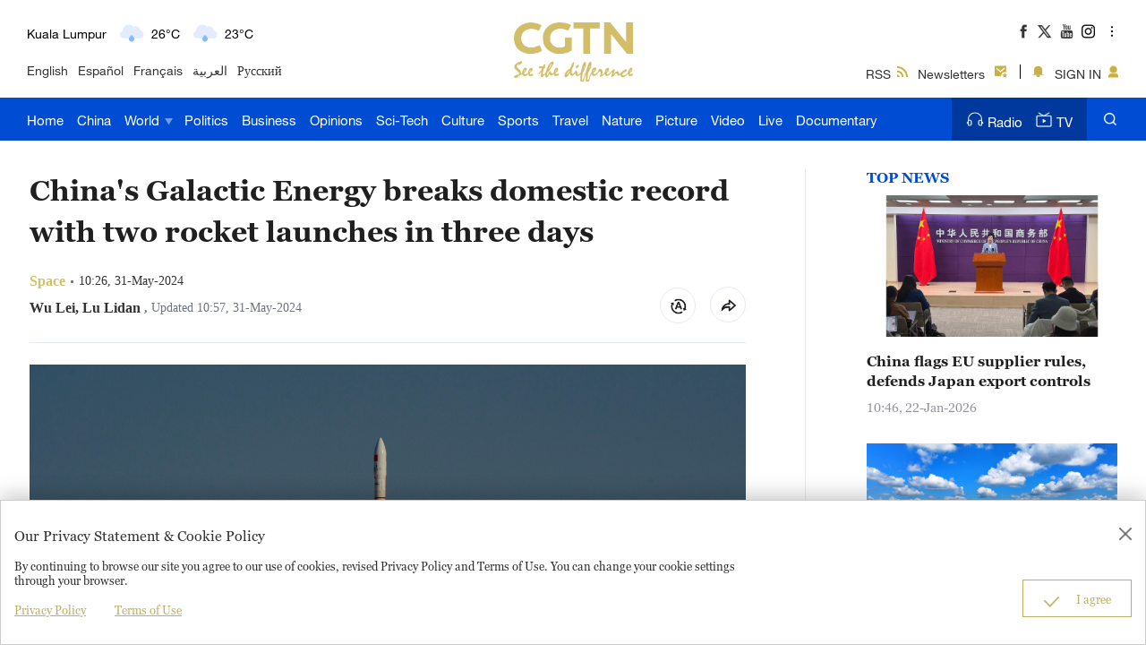

--- FILE ---
content_type: text/html
request_url: https://news.cgtn.com/news/2024-05-31/Galactic-Energy-sets-domestic-record-with-2-rocket-launches-in-3-days-1u2Oxc4QSfC/p.html
body_size: 12372
content:

<!doctype html>
<html lang="en">
<head>
    <meta charset="utf-8">
    <meta name="viewport" content="width=device-width,minimum-scale=1,initial-scale=1,user-scalable=no">
        <title>Galactic Energy sets domestic record with 2 rocket launches in 3 days - CGTN</title>
        <meta name="description" content="Just two days after a sea launch called &quot;Beautiful World&quot;, Chinese commercial space company Galactic Energy launched another rocket on Friday. The latter launch has been dubbed &quot;Heroes&quot;, and has set a new record for the shortest interval between two commercial launches by a private Chinese rocket company." />
        <meta name="keywords" content="">
            <meta content="CGTN" name="author">

    <meta name="robots" content="max-image-preview:large">


    <!--(twittercard)-->
    <meta name="twitter:card" content="summary_large_image" />
    <meta name="twitter:site" content="@CGTNOfficial" />
    <meta name="twitter:creator" content="@CGTNOfficial" />
    <meta name="twitter:title" content="China's Galactic Energy breaks domestic record with two rocket launches in three days" />
    <meta name="twitter:description" content="Just two days after a sea launch called &quot;Beautiful World&quot;, Chinese commercial space company Galactic Energy launched another rocket on Friday. The latter launch has been dubbed &quot;Heroes&quot;, and has set a new record for the shortest interval between two commercial launches by a private Chinese rocket company." />
    <meta name="twitter:image" content="https://news.cgtn.com/news/2024-05-31/Galactic-Energy-sets-domestic-record-with-2-rocket-launches-in-3-days-1u2Oxc4QSfC/img/0dc98efe88d34d62aa9af1cba369e560/0dc98efe88d34d62aa9af1cba369e560-1280.jpeg?t=20240531105753424" />

    <!--(sharefacebook)-->
    <meta property="fb:app_id" content="723054267828678" />
    <meta property="og:type" content="article" />
    <meta property="og:rich_attachment" content="true" />
    <meta property="og:title" content="China's Galactic Energy breaks domestic record with two rocket launches in three days" />
    <meta property="og:image" content="https://news.cgtn.com/news/2024-05-31/Galactic-Energy-sets-domestic-record-with-2-rocket-launches-in-3-days-1u2Oxc4QSfC/img/0dc98efe88d34d62aa9af1cba369e560/0dc98efe88d34d62aa9af1cba369e560-1280.jpeg" />
    <meta property="og:image_wechat" content="https://news.cgtn.com/resource/default/img/icon.png" />
    <meta property="og:description" content="Just two days after a sea launch called &quot;Beautiful World&quot;, Chinese commercial space company Galactic Energy launched another rocket on Friday. The latter launch has been dubbed &quot;Heroes&quot;, and has set a new record for the shortest interval between two commercial launches by a private Chinese rocket company." />


   
    

    <script type="application/ld+json">
        {
        "@context": "https://schema.org",
        "@type": "ReportageNewsArticle",
        "mainEntityOfPage": {
            "@type": "WebPage",
            "@id": "https://news.cgtn.com/news/2024-05-31/Galactic-Energy-sets-domestic-record-with-2-rocket-launches-in-3-days-1u2Oxc4QSfC/p.html"
        },
        "headline": "China's Galactic Energy breaks domestic record with two rocket launches in three days",
        "description": "Just two days after a sea launch called Beautiful World, Chinese commercial space company Galactic Energy launched another rocket on Friday. The latter launch has been dubbed Heroes, and has set a new record for the shortest interval between two commercial launches by a private Chinese rocket company.",
        "image": "https://video.cgtn.com/news/2024-05-31/Galactic-Energy-sets-domestic-record-with-2-rocket-launches-in-3-days-1u2Oxc4QSfC/video/wu_1hv65o60asdj2f7p7j7pd1jcd97/wu_1hv65o60asdj2f7p7j7pd1jcd97.jpg",
        "author": {
            "@type": "Organization",
            "name": "CGTN",
            "url": "https://www.cgtn.com/about-us"
        },  
        "publisher": {
            "@type": "NewsMediaOrganization",
            "@id":"https://www.cgtn.com/",
            "name": "CGTN",
            "logo": {
                "@type": "ImageObject",
                "url": "https://ui.cgtn.com/static/ng/resource/images/logo_title.png"
            }
        },
        "datePublished": "2024-05-31T10:26:03+08:00",
        "dateModified": "2024-05-31T10:57:49+08:00"
        }
    </script>

    <script type="application/ld+json">
       {
        "@context":"https://schema.org",   
        "@type":"VideoObject",   
        "name":"China's Galactic Energy breaks domestic record with two rocket launches in three days",   
        "description":"Just two days after a sea launch called Beautiful World, Chinese commercial space company Galactic Energy launched another rocket on Friday. The latter launch has been dubbed Heroes, and has set a new record for the shortest interval between two commercial launches by a private Chinese rocket company.",   
        "thumbnailUrl":"https://video.cgtn.com/news/2024-05-31/Galactic-Energy-sets-domestic-record-with-2-rocket-launches-in-3-days-1u2Oxc4QSfC/video/wu_1hv65o60asdj2f7p7j7pd1jcd97/wu_1hv65o60asdj2f7p7j7pd1jcd97.jpg",   
        "contentUrl":"https://video.cgtn.com/news/2024-05-31/Galactic-Energy-sets-domestic-record-with-2-rocket-launches-in-3-days-1u2Oxc4QSfC/video/wu_1hv65o60asdj2f7p7j7pd1jcd97/wu_1hv65o60asdj2f7p7j7pd1jcd97.m3u8",   
        "uploadDate":"2024-05-31T10:26:03+08:00",
        "mainEntityOfPage":"https://news.cgtn.com/news/2024-05-31/Galactic-Energy-sets-domestic-record-with-2-rocket-launches-in-3-days-1u2Oxc4QSfC/p.html",
        "duration":"PT19.24S"
        }
        
    </script>
    <link rel="canonical" href="https://news.cgtn.com/news/2024-05-31/Galactic-Energy-sets-domestic-record-with-2-rocket-launches-in-3-days-1u2Oxc4QSfC/p.html" />

    <link rel="amphtml" href="https://news.cgtn.com/news/2024-05-31/Galactic-Energy-sets-domestic-record-with-2-rocket-launches-in-3-days-1u2Oxc4QSfC/share_amp.html">
    <link type="image/x-icon" rel="shortcut icon" href="https://ui.cgtn.com/static/public/images/share_icon/favicon.ico"/>
    
    <link rel="publisher" href="https://www.facebook.com/ChinaGlobalTVNetwork" />
    
    <!-- Bootstrap -->
    <link type="text/css" rel="stylesheet" href="https://ui.cgtn.com/static/public/vendor/slick/slick.css">
    <link type="text/css" rel="stylesheet" href="https://ui.cgtn.com/static/public/vendor/slick/slick-theme.css">
    <link type="text/css" rel="stylesheet" href="https://ui.cgtn.com/static/public/vendor/swiper-6.1.2/swiper.min.css">

    <link type="text/css" rel="stylesheet" href="https://ui.cgtn.com/static/public/vendor/floatPlayer/css/style.css">

    <link type="text/css" rel="stylesheet" href="https://global-ui.cgtn.com/static/public/website_v3/css/header-v3-2.0.1.css?20240531105753424">
    <link type="text/css" rel="stylesheet" href="https://ui.cgtn.com/static/public/website_v3/css/footer-v3-2.0.1.css?20240531105753424">
    <link type="text/css" rel="stylesheet" href="https://ui.cgtn.com/static/public/web_share_v3/css/shareStyle-v3-2.0.1.css?20240531105753424">
    <link type="text/css" rel="stylesheet" href="https://ui.cgtn.com/static/public/website_v3/css/tools-2.0.1.css?20240531105753424">

    <link type="text/css" rel="stylesheet" href="https://ui.cgtn.com/ui/audio/style.css">
    <link type="text/css" rel="stylesheet" href="https://ui.cgtn.com/ui/vrplayer/videojs5/video-js.css">
    <link type="text/css" rel="stylesheet" href="https://ui.cgtn.com/ui/vrplayer/panorama/videojs-panorama.css">
    <link type="text/css" rel="stylesheet" href="https://ui.cgtn.com/static/public/web_share_v3/css/shareStyleForApp.css">
    <script type="text/javascript" src="https://ui.cgtn.com/static/public/website_v3/js/unsupp.js"></script>
</head>


<body>
    <script type="text/javascript">
        var ua = navigator.userAgent;
   
        var isAndroid = ua.indexOf('CGTN/Android') > -1; //android终端

        var isAndroidBrowser = ua.indexOf('CGTN/AndroidBrowser') > -1; 

        var isiOS = ua.indexOf('CGTN/iOS') > -1; //ios终端

        var isiOSBrowser = ua.indexOf('CGTN/iOSBrowser') > -1; 

        var bodyClassName=(isiOSBrowser && 'iOSBrowser')|| (isAndroidBrowser && 'androidbrowser') || (isiOS && 'ios') ||(isAndroid && 'android')  ||'web';

        var isPreview=

        document.body.className = ( isPreview ? 'pagePreview ':'') + bodyClassName;

        //  var iframeUrl = "http://localhost:8181/api/preview/render?templateName=website_v3/ng-weekly-page?hadheader";
        var iframeUrl = window.location.href;
        if (iframeUrl.indexOf('?hadheader') != -1 ) {
            document.body.className = 'web iframe-noheader';
        }

        //增加黑暗模式换肤
        var isDarkMode=ua.indexOf('DarkMode') > -1;
        if( isDarkMode ){
            document.body.className = 'cg-dark-mode ' + document.body.className
        }
        
        //增加移动办公下部分样式隐藏
        var isAppSix = (ua.indexOf('Six/iOS') > -1) || (ua.indexOf('Six/Android') > -1);
        if( isAppSix ){
            document.body.className = 'cg-app-preview ' + document.body.className
        }

    </script>
<input value="" id="pageNameContent" style="display:none" />
<script>
    (function(i,s,o,g,r,a,m){i['GoogleAnalyticsObject']=r;i[r]=i[r]||function(){
                (i[r].q=i[r].q||[]).push(arguments)},i[r].l=1*new Date();a=s.createElement(o),
            m=s.getElementsByTagName(o)[0];a.async=1;a.src=g;m.parentNode.insertBefore(a,m)
    })(window,document,'script','https://www.google-analytics.com/analytics.js','ga');

    ga('create', 'UA-89339688-1', 'auto', 'webTracker',{'useAmpClientId': true});
    ga(function() {
        var clientID = ga.getByName('webTracker').get('clientId');
        ga('webTracker.set', 'dimension14', clientID);
    });
    ga('webTracker.require', 'ec');


    var newsId = '1u2Oxc4QSfC';
    //定义全局统一eventCategory、videoType
    var videoType='News';

    if(newsId != ""){

        ga('webTracker.ec:addProduct', {

            'id':newsId,                        // 新闻的ID （string），id或name必需设置其一
            'name':"China's Galactic Energy breaks domestic record with two rocket launches in three days",         // 新闻的名称（string）， id或name必需设置其一
            'category':"China",      // 新闻的类别（string），非必需
            'variant': "2024.05.31 10:26 GMT+8",               // 新闻的时间(string)，非必需
            'position': '',               // 新闻在列表中的位置(number)，非必需
            'brand': "Space"
        });

        ga('webTracker.ec:setAction', 'detail');
        ga('webTracker.set','dimension1', newsId);
        ga('webTracker.set','dimension2', "China's Galactic Energy breaks domestic record with two rocket launches in three days");
        ga('webTracker.set','dimension3', "2024.05.31 10:26 GMT+8");
        ga('webTracker.set','dimension47', "Space");
        ga('webTracker.set','dimension48', "Wu Lei,  Lu Lidan");

        var ua = navigator.userAgent;
        var isAndroid = ua.indexOf('CGTN/Android') > -1; //android终端
        var isiOS = ua.indexOf('CGTN/iOS') > -1; //ios终端
        var dimension46=(isAndroid && 'Android') || (isiOS && 'IOS') || 'WEB';
        ga('webTracker.set', 'dimension46', dimension46);

    }else{
        ga('webTracker.set', 'dimension1', "");
    }
    
    ga('webTracker.send', 'pageview');
    


    window.sendWebEvent = function(eventCategory, eventAction, eventLabel, dimensions) {
        var gaParameters = $.extend({
            hitType: 'event',
            eventCategory: eventCategory,
            eventAction: eventAction,
            eventLabel: eventLabel
        }, dimensions);
        ga('webTracker.send', gaParameters);
    };
    
    window.sendNewsEvent = function(eventCategory, eventAction, eventLabel, dimensions) {
        var gaParameters = $.extend({
            hitType: 'event',
            eventCategory: eventCategory,
            eventAction: eventAction,
            eventLabel: eventLabel
        }, dimensions);
        ga('newsTracker.send', gaParameters);
    };

    window.sendVideoPlayEvent= function(newsId, headline, videoUrl, origin,Custom_Dimensions) {
        var dimensions=$.extend({
            'dimension1': newsId,
            'dimension2': headline,
            'dimension12': origin,
            'dimension43': videoUrl,
            'dimension44':'News'
        },Custom_Dimensions);

        window.sendWebEvent && window.sendWebEvent('ArticleDetailsPage', 'video_play', videoUrl, dimensions);
    };

    window.sendVideoOtherEvent= function(type, newsId, headline, videoUrl, origin, Custom_Dimensions) {
        var dimensions=$.extend({
            'dimension1': newsId,
            'dimension2': headline,
            'dimension12': origin,
            'dimension43': videoUrl,
            'dimension44':'News'
        },Custom_Dimensions);

         window.sendWebEvent && window.sendWebEvent('ArticleDetailsPage', type, videoUrl, dimensions);
    }


</script>
<input value="https://100.cgtn.com" id="analyticRoute" style="display:none" />
<input value="https://api.cgtn.com/website" id="pageAjaxDomain" style="display:none" />
<input value="" id="ga4PageNameContent" style="display:none" />
<!-- Global site tag (gtag.js) - Google Analytics -->
<script async src="https://www.googletagmanager.com/gtag/js?id=G-Q2N7DKTSVJ"></script>
<script>
window.dataLayer = window.dataLayer || [];

function gtag() {dataLayer.push(arguments);}
gtag('consent', 'default', {
    region: ['AT', 'BE', 'BG', 'CY', 'CZ', 'DE', 'DK', 'EE', 'ES', 'FI', 'FR', 'GR', 'HR', 'HU', 'IE', 'IS', 'IT', 'LI', 'LT', 'LU', 'LV', 'MT', 'NL', 'NO', 'PL', 'PT', 'RO', 'SE', 'SI', 'SK'],
    'ad_storage': 'denied',
    'analytics_storage': 'denied',
    'ad_user_data': 'denied',
    'ad_personalization': 'denied',
})
gtag('js', new Date());
var newsId = '1u2Oxc4QSfC';
console.log('webGa4TrackerId', 'G-Q2N7DKTSVJ')
// 'publish_date': "10:26 31-05-2024",
gtag('config', 'G-Q2N7DKTSVJ', {
    'id_info': newsId,
    'news_id': newsId,
    'headline': "China's Galactic Energy breaks domestic record with two rocket launches in three days",
    'publish_date': "10:26 31-05-2024",
    'editor': "liu xun",
});
window.ga4SendWebEvent = function(eventCategory, eventAction, eventLabel, dimensions) {
    var gaParameters = $.extend({
        'event_category': eventCategory,
        'event_label': eventLabel
    }, dimensions);
    gtag('event', eventAction, gaParameters)
    console.log('dataLayer详情页', window.dataLayer)
};
window.ga4SendVideoPlayEvent = function(newsId, headline, videoUrl, origin, Custom_Dimensions) {
    var videoUrlSlice = '';
    if (videoUrl) {
        videoUrlSlice = videoUrl;
        var index = videoUrlSlice.lastIndexOf("\/");
        videoUrlSlice = videoUrlSlice.substring(index + 1, videoUrlSlice.length);
    }
    var dimensions = $.extend({
        'news_id': newsId,
        'news_headline': headline,
        'origin': origin,
        'event_label': videoUrlSlice
    }, Custom_Dimensions)
    window.ga4SendWebEvent && window.ga4SendWebEvent('ArticleDetailsPage', 'video_play', videoUrlSlice, dimensions);
};
window.ga4SendVideoOtherEvent = function(type, newsId, headline, videoUrl, origin, Custom_Dimensions) {
    var videoUrlSlice = '';
    if (videoUrl) {
        videoUrlSlice = videoUrl;
        var index = videoUrlSlice.lastIndexOf("\/");
        videoUrlSlice = videoUrlSlice.substring(index + 1, videoUrlSlice.length);
    }
    var dimensions = $.extend({
        'news_id': newsId,
        'news_headline': headline,
        'origin': origin,
        'event_label': videoUrlSlice
    }, Custom_Dimensions)
    window.ga4SendWebEvent && window.ga4SendWebEvent('ArticleDetailsPage', type, videoUrlSlice, dimensions);
}
</script>
<input value="https://100.cgtn.com" id="ga4AnalyticRoute" style="display:none" />
<input value="https://api.cgtn.com/website" id="ga4PageAjaxDomain" style="display:none" />
<input value="China's Galactic Energy breaks domestic record with two rocket launches in three days" id="ga4PageHeadline" style="display:none" />
<meta http-equiv="Cache-Control" content="no-transform"/>
<meta http-equiv="Cache-Control" content="no-siteapp"/>
<meta name="format-detection" content="telephone=no"/>
<meta name="apple-mobile-web-app-capable" content="yes"/>
<meta name="apple-mobile-web-app-status-bar-style" content="black"/>
<meta http-equiv="X-UA-Compatible" content="IE=Edge,chrome=1" />
<!-- FB -->
<meta property="fb:pages" content="565225540184937" />  <div class="g-layout">



<div class="pc-header-v3">
    <div class='header-v3-mainbody header-v3-topbar J-header-v3-bar'>
        <div class='header-v3-content'>
            <div class="header-v3-language-con ">
                <div class="header-v3-content-pc"  data-domain="https://www.cgtn.com"></div>
                <div class="header-v3-content-ipad"  data-domain="https://www.cgtn.com"></div>
                <div class="header-v3-lang-list">
                                <a href="https://www.cgtn.com/tv">English</a>
                                <a href="//espanol.cgtn.com">Español</a>
                                <a href="//francais.cgtn.com">Français</a>
                                <a href="//arabic.cgtn.com">العربية</a>
                                <a href="//russian.cgtn.com">Русский</a>
                </div>
            </div>

        <a href="https://www.cgtn.com" class="bar-logo header-v3-logo" target=_self data-category="" data-action=Logo_Click data-label="" data-position="" data-news-id="" data-time="">
        </a>

            <div class="header-v3-sharecon">
                <div class="header-v3-shareicon">
                    <a href="javascript:;" class="shareicon shrink more J-header-v3-more"></a>
                    <div  class="header-v3-follow J-icon-follow">
    <ul class="header-v3-follow-common">
            <li class="fl">

        <a href="https://www.facebook.com/ChinaGlobalTVNetwork" class="icon fb cg-com-sprite" target=_blank data-category="" data-action=Socialmedia_Click data-label="" data-position="" data-news-id="" data-time="">
        </a>

            </li>
            <li class="fl">

        <a href="https://twitter.com/CGTNOfficial" class="icon twitter cg-com-sprite" target=_blank data-category="" data-action=Socialmedia_Click data-label="" data-position="" data-news-id="" data-time="">
        </a>

            </li>
            <li class="fl">

        <a href="https://www.youtube.com/CGTN" class="icon youtube cg-com-sprite" target=_blank data-category="" data-action=Socialmedia_Click data-label="" data-position="" data-news-id="" data-time="">
        </a>

            </li>
            <li class="fl">

        <a href="https://www.instagram.com/cgtn" class="icon ins cg-com-sprite" target=_blank data-category="" data-action=Socialmedia_Click data-label="" data-position="" data-news-id="" data-time="">
        </a>

            </li>
            <li class="fl">

        <a href="https://v.douyin.com/2VMKvpC" class="icon douyin cg-com-sprite" target=_blank data-category="" data-action=Socialmedia_Click data-label="" data-position="" data-news-id="" data-time="">
        </a>

            </li>
            <li class="fl">

        <a href="http://weibo.com/cctvnewsbeijing" class="icon weibo cg-com-sprite" target=_blank data-category="" data-action=Socialmedia_Click data-label="" data-position="" data-news-id="" data-time="">
        </a>

            </li>
            <li class="fl">

        <a href="javascript:;" class="icon wechat cg-com-sprite" target=_self data-category="" data-action=Socialmedia_Click data-label="" data-position="" data-news-id="" data-time="">
        </a>

            </li>
            <li class="fl">

        <a href="https://www.pinterest.com/CGTNOfficial" class="icon pinterest cg-com-sprite" target=_blank data-category="" data-action=Socialmedia_Click data-label="" data-position="" data-news-id="" data-time="">
        </a>

            </li>
            <li class="fl">

        <a href="https://www.toutiao.com/c/user/82615367134/#mid=1588042509127693" class="icon toutiao cg-com-sprite" target=_blank data-category="" data-action=Socialmedia_Click data-label="" data-position="" data-news-id="" data-time="">
        </a>

            </li>
            <li class="fl">

        <a href="https://www.quora.com/profile/CGTN-Social-Team" class="icon quora cg-com-sprite" target=_blank data-category="" data-action=Socialmedia_Click data-label="" data-position="" data-news-id="" data-time="">
        </a>

            </li>
            <li class="fl">

        <a href="https://www.linkedin.com/company/cgtn" class="icon linkedin cg-com-sprite" target=_blank data-category="" data-action=Socialmedia_Click data-label="" data-position="" data-news-id="" data-time="">
        </a>

            </li>
    </ul>
                    </div>
                </div>
                <div class="header-v3-wechat J-header-v3-wechat"></div>
                <div class="header-v3-login-con J_login_warp" data-domain="https://www.cgtn.com">
                    
        <a href="https://www.cgtn.com/subscribe/rss.html" class="title-item title-item-rss" target=_self data-category="" data-action= data-label="" data-position="" data-news-id="" data-time="">
<i class="default-icon"></i>RSS        </a>


                    
        <a href="https://www.cgtn.com/subscribe/newsletter.html" class="title-item title-item-sub" target=_self data-category="" data-action= data-label="" data-position="" data-news-id="" data-time="">
<i class="default-icon"></i>Newsletters        </a>


                    <div class="title-item-line"></div>
                    <div class='title-item title-item-message J_msg'><i class="default-icon"></i></div>
                    <div class='title-item title-item-sign J_login' >
                        <i class="default-icon"></i>
                        <span class="signin_value">SIGN IN</span>
                        <span class="signin_value_acitve">USER</span>
                        <div class='title-login-content J_login_content'>
                            <a class='J_accout'>Your account</a>
                            <a class='J_signout'>Sign out</a>
                        </div>
                    </div>
                </div>
            </div>
        </div>
    </div>
    <div class='header-v3-nav-warp J-header-v3-nav-warp'>
        <div class='header-v3-mainbody'>
            <div class="header-v3-main-nav header-v3-main-bj">
    <ul class="header-v3-navlists">
            <li data-click-name="Home"   data-page="" data-list="" class="nav-v3-li">

        <a href="https://www.cgtn.com" class="nav-v3-link" target=_self data-category="" data-action=Nav_Click data-label="" data-position="" data-news-id="" data-time="">
                    Home
        </a>

            </li>
            <li data-click-name="China"   data-page="" data-list="" class="nav-v3-li">

        <a href="https://www.cgtn.com/china" class="nav-v3-link" target=_self data-category="" data-action=Nav_Click data-label="" data-position="" data-news-id="" data-time="">
                    China
        </a>

            </li>
            <li data-click-name="World"   data-page="" data-list="children_list" class="nav-v3-li">

        <a href="https://www.cgtn.com/world" class="nav-v3-link" target=_self data-category="" data-action=Nav_Click data-label="" data-position="" data-news-id="" data-time="">
                    World
                    <i class="icon-top cg-com-sprite"></i>
        </a>

                        <div class="header-nav-anotherlist">
                            <div class="header-v3-mainbody">
     <ul class="header-v3-link-content" data-display-name="World">
            <li class="sub-section sub-header-section">
                <a href="https://www.cgtn.com/world" >
                    World
                </a>
            </li>
            <li class="sub-section ">
                <a href="https://www.cgtn.com/world/asia-pacific" >
                    Asia-Pacific
                </a>
            </li>
            <li class="sub-section ">
                <a href="https://www.cgtn.com/world/middle-east" >
                    Middle East
                </a>
            </li>
            <li class="sub-section ">
                <a href="https://www.cgtn.com/europe" >
                    Europe
                </a>
            </li>
            <li class="sub-section ">
                <a href="https://www.cgtn.com/world/americas" >
                    Americas
                </a>
            </li>
            <li class="sub-section ">
                <a href="https://www.cgtn.com/world/africa" >
                    Africa
                </a>
            </li>
     </ul>
                            </div>
                        </div>
            </li>
            <li data-click-name="Politics"   data-page="" data-list="" class="nav-v3-li">

        <a href="https://www.cgtn.com/politics" class="nav-v3-link" target=_self data-category="" data-action=Nav_Click data-label="" data-position="" data-news-id="" data-time="">
                    Politics
        </a>

            </li>
            <li data-click-name="Business"   data-page="" data-list="" class="nav-v3-li">

        <a href="https://www.cgtn.com/business" class="nav-v3-link" target=_self data-category="" data-action=Nav_Click data-label="" data-position="" data-news-id="" data-time="">
                    Business
        </a>

            </li>
            <li data-click-name="Opinions"   data-page="" data-list="" class="nav-v3-li">

        <a href="https://www.cgtn.com/opinions" class="nav-v3-link" target=_self data-category="" data-action=Nav_Click data-label="" data-position="" data-news-id="" data-time="">
                    Opinions
        </a>

            </li>
            <li data-click-name="Sci-Tech"   data-page="" data-list="" class="nav-v3-li">

        <a href="https://www.cgtn.com/sci-tech" class="nav-v3-link" target=_self data-category="" data-action=Nav_Click data-label="" data-position="" data-news-id="" data-time="">
                    Sci-Tech
        </a>

            </li>
            <li data-click-name="Culture"   data-page="" data-list="" class="nav-v3-li">

        <a href="https://www.cgtn.com/culture" class="nav-v3-link" target=_self data-category="" data-action=Nav_Click data-label="" data-position="" data-news-id="" data-time="">
                    Culture
        </a>

            </li>
            <li data-click-name="Sports"   data-page="" data-list="" class="nav-v3-li">

        <a href="https://www.cgtn.com/sports" class="nav-v3-link" target=_self data-category="" data-action=Nav_Click data-label="" data-position="" data-news-id="" data-time="">
                    Sports
        </a>

            </li>
            <li data-click-name="Travel"   data-page="" data-list="" class="nav-v3-li">

        <a href="https://www.cgtn.com/travel" class="nav-v3-link" target=_self data-category="" data-action=Nav_Click data-label="" data-position="" data-news-id="" data-time="">
                    Travel
        </a>

            </li>
            <li data-click-name="Nature"   data-page="" data-list="" class="nav-v3-li">

        <a href="https://www.cgtn.com/nature" class="nav-v3-link" target=_self data-category="" data-action=Nav_Click data-label="" data-position="" data-news-id="" data-time="">
                    Nature
        </a>

            </li>
            <li data-click-name="Picture"   data-page="" data-list="" class="nav-v3-li">

        <a href="https://www.cgtn.com/picture" class="nav-v3-link" target=_self data-category="" data-action=Nav_Click data-label="" data-position="" data-news-id="" data-time="">
                    Picture
        </a>

            </li>
            <li data-click-name="Video"   data-page="" data-list="" class="nav-v3-li">

        <a href="https://www.cgtn.com/video" class="nav-v3-link" target=_self data-category="" data-action=Nav_Click data-label="" data-position="" data-news-id="" data-time="">
                    Video
        </a>

            </li>
            <li data-click-name="Live"   data-page="" data-list="" class="nav-v3-li">

        <a href="https://www.cgtn.com/live" class="nav-v3-link" target=_self data-category="" data-action=Nav_Click data-label="" data-position="" data-news-id="" data-time="">
                    Live
        </a>

            </li>
            <li data-click-name="Documentary"   data-page="" data-list="" class="nav-v3-li">

        <a href="https://www.cgtn.com/documentary" class="nav-v3-link" target=_self data-category="" data-action=Nav_Click data-label="" data-position="" data-news-id="" data-time="">
                    Documentary
        </a>

            </li>
    </ul>
            </div>
            <div class="header-v3-main-nav header-v3-main-eu">
    <ul class="header-v3-navlists">
            <li data-click-name="Home"   data-page="" data-list="" class="nav-v3-li">

        <a href="https://www.cgtn.com" class="nav-v3-link" target=_self data-category="" data-action=Nav_Click data-label="" data-position="" data-news-id="" data-time="">
                    Home
        </a>

            </li>
            <li data-click-name="China"   data-page="" data-list="" class="nav-v3-li">

        <a href="https://www.cgtn.com/china" class="nav-v3-link" target=_self data-category="" data-action=Nav_Click data-label="" data-position="" data-news-id="" data-time="">
                    China
        </a>

            </li>
            <li data-click-name="World"   data-page="" data-list="eu_children_list" class="nav-v3-li">

        <a href="https://www.cgtn.com/world" class="nav-v3-link" target=_self data-category="" data-action=Nav_Click data-label="" data-position="" data-news-id="" data-time="">
                    World
                    <i class="icon-top cg-com-sprite"></i>
        </a>

                        <div class="header-nav-anotherlist">
                            <div class="header-v3-mainbody">
     <ul class="header-v3-link-content" data-display-name="World">
            <li class="sub-section sub-header-section">
                <a href="https://www.cgtn.com/world" >
                    World
                </a>
            </li>
            <li class="sub-section ">
                <a href="https://www.cgtn.com/world/asia-pacific" >
                    Asia-Pacific
                </a>
            </li>
            <li class="sub-section ">
                <a href="https://www.cgtn.com/world/middle-east" >
                    Middle East
                </a>
            </li>
            <li class="sub-section ">
                <a href="https://www.cgtn.com/world/americas" >
                    Americas
                </a>
            </li>
            <li class="sub-section ">
                <a href="https://www.cgtn.com/world/africa" >
                    Africa
                </a>
            </li>
     </ul>
                            </div>
                        </div>
            </li>
            <li data-click-name="Europe"   data-page="" data-list="" class="nav-v3-li">

        <a href="https://www.cgtn.com/europe" class="nav-v3-link" target=_self data-category="" data-action=Nav_Click data-label="" data-position="" data-news-id="" data-time="">
                    Europe
        </a>

            </li>
            <li data-click-name="Politics"   data-page="" data-list="" class="nav-v3-li">

        <a href="https://www.cgtn.com/politics" class="nav-v3-link" target=_self data-category="" data-action=Nav_Click data-label="" data-position="" data-news-id="" data-time="">
                    Politics
        </a>

            </li>
            <li data-click-name="Business"   data-page="" data-list="" class="nav-v3-li">

        <a href="https://www.cgtn.com/business" class="nav-v3-link" target=_self data-category="" data-action=Nav_Click data-label="" data-position="" data-news-id="" data-time="">
                    Business
        </a>

            </li>
            <li data-click-name="Opinions"   data-page="" data-list="" class="nav-v3-li">

        <a href="https://www.cgtn.com/opinions" class="nav-v3-link" target=_self data-category="" data-action=Nav_Click data-label="" data-position="" data-news-id="" data-time="">
                    Opinions
        </a>

            </li>
            <li data-click-name="Sci-Tech"   data-page="" data-list="" class="nav-v3-li">

        <a href="https://www.cgtn.com/sci-tech" class="nav-v3-link" target=_self data-category="" data-action=Nav_Click data-label="" data-position="" data-news-id="" data-time="">
                    Sci-Tech
        </a>

            </li>
            <li data-click-name="Culture"   data-page="" data-list="" class="nav-v3-li">

        <a href="https://www.cgtn.com/culture" class="nav-v3-link" target=_self data-category="" data-action=Nav_Click data-label="" data-position="" data-news-id="" data-time="">
                    Culture
        </a>

            </li>
            <li data-click-name="Sports"   data-page="" data-list="" class="nav-v3-li">

        <a href="https://www.cgtn.com/sports" class="nav-v3-link" target=_self data-category="" data-action=Nav_Click data-label="" data-position="" data-news-id="" data-time="">
                    Sports
        </a>

            </li>
            <li data-click-name="Travel"   data-page="" data-list="" class="nav-v3-li">

        <a href="https://www.cgtn.com/travel" class="nav-v3-link" target=_self data-category="" data-action=Nav_Click data-label="" data-position="" data-news-id="" data-time="">
                    Travel
        </a>

            </li>
            <li data-click-name="Nature"   data-page="" data-list="" class="nav-v3-li">

        <a href="https://www.cgtn.com/nature" class="nav-v3-link" target=_self data-category="" data-action=Nav_Click data-label="" data-position="" data-news-id="" data-time="">
                    Nature
        </a>

            </li>
            <li data-click-name="Picture"   data-page="" data-list="" class="nav-v3-li">

        <a href="https://www.cgtn.com/picture" class="nav-v3-link" target=_self data-category="" data-action=Nav_Click data-label="" data-position="" data-news-id="" data-time="">
                    Picture
        </a>

            </li>
            <li data-click-name="Video"   data-page="" data-list="" class="nav-v3-li">

        <a href="https://www.cgtn.com/video" class="nav-v3-link" target=_self data-category="" data-action=Nav_Click data-label="" data-position="" data-news-id="" data-time="">
                    Video
        </a>

            </li>
            <li data-click-name="Live"   data-page="" data-list="" class="nav-v3-li">

        <a href="https://www.cgtn.com/live" class="nav-v3-link" target=_self data-category="" data-action=Nav_Click data-label="" data-position="" data-news-id="" data-time="">
                    Live
        </a>

            </li>
            <li data-click-name="Documentary"   data-page="" data-list="" class="nav-v3-li">

        <a href="https://www.cgtn.com/documentary" class="nav-v3-link" target=_self data-category="" data-action=Nav_Click data-label="" data-position="" data-news-id="" data-time="">
                    Documentary
        </a>

            </li>
    </ul>
            </div>
            <div class="header-v3-menu J-header-v3-menu"></div>

        <a href="https://www.cgtn.com/search?keyword=" class="header-v3-search" target=_self data-category="" data-action=Search_Click data-label="" data-position="" data-news-id="" data-time="">
        </a>

            <div class="header-v3-medialist">
                
        <a href="https://radio.cgtn.com" class="media-list-v3 header-media-radio" target=_self data-category="" data-action=Nav_Click data-label="" data-position="" data-news-id="" data-time="">
<i class="default-icon"></i>Radio        </a>


                
        <a href="https://www.cgtn.com/tv" class="media-list-v3 header-media-tv" target=_self data-category="" data-action=Nav_Click data-label="" data-position="" data-news-id="" data-time="">
<i class="default-icon"></i>TV        </a>


            </div>
        </div>
    </div>
    <div class='header-v3-ipad-menulist J-header-v3-ipad-menulist'>
    <div class="header-v3-menu-warp">
        <ul class="header-v3-menu-content header-v3-menulist-rss">
            <li>
                
        <a href="https://www.cgtn.com/subscribe/newsletter.html" class="header-v3-secnav-icon header-v3-secnav-icon-sub" target=_self data-category="" data-action= data-label="" data-position="" data-news-id="" data-time="">
<i class="default-icon"></i>Newsletters        </a>


            </li>
            <li>
                
        <a href="https://www.cgtn.com/subscribe/rss.html" class="header-v3-secnav-icon header-v3-secnav-icon-rss" target=_self data-category="" data-action= data-label="" data-position="" data-news-id="" data-time="">
<i class="default-icon"></i>RSS        </a>


            </li>
        </ul>
        <ul class="header-v3-menu-content header-v3-menulist-language">
            <li>
                <a href="javascript:;" class="header-v3-secnav-icon header-v3-secnav-icon-lang J-language-more">LANGUAGE<i class="m-header-section-more"></i></a>
                <div class="header-v3-menulist-lang-con J-language-content">
                        
        <a href="https://www.cgtn.com/tv" class="m-nav-section-v3-children" target=_blank data-category="" data-action=ExploreMore_Click data-label="" data-position="" data-news-id="" data-time="">
English        </a>


                        
        <a href="//espanol.cgtn.com" class="m-nav-section-v3-children" target=_blank data-category="" data-action=ExploreMore_Click data-label="" data-position="" data-news-id="" data-time="">
Español        </a>


                        
        <a href="//francais.cgtn.com" class="m-nav-section-v3-children" target=_blank data-category="" data-action=ExploreMore_Click data-label="" data-position="" data-news-id="" data-time="">
Français        </a>


                        
        <a href="//arabic.cgtn.com" class="m-nav-section-v3-children" target=_blank data-category="" data-action=ExploreMore_Click data-label="" data-position="" data-news-id="" data-time="">
العربية        </a>


                        
        <a href="//russian.cgtn.com" class="m-nav-section-v3-children" target=_blank data-category="" data-action=ExploreMore_Click data-label="" data-position="" data-news-id="" data-time="">
Русский        </a>


                        
        <a href="https://www.cgtn.com/channel/documentary" class="m-nav-section-v3-children" target=_blank data-category="" data-action=ExploreMore_Click data-label="" data-position="" data-news-id="" data-time="">
Documentary        </a>


                        
        <a href="http://www.cctvplus.com" class="m-nav-section-v3-children" target=_blank data-category="" data-action=ExploreMore_Click data-label="" data-position="" data-news-id="" data-time="">
CCTV+        </a>


                </div>
            </li>
            
        </ul>
        <div class="header-v3-m-nav-bj">
    <ul class="header-v3-menu-content">
            <li data-click-name="Home" data-list="" class="m-nav-section-v3 ">

        <a href="https://www.cgtn.com" class="m-nav-section-v3-first" target=_self data-category="" data-action=Nav_Click data-label="" data-position="" data-news-id="" data-time="">
                            Home
        </a>

            </li>
            <li data-click-name="China" data-list="" class="m-nav-section-v3 ">

        <a href="https://www.cgtn.com/china" class="m-nav-section-v3-first" target=_self data-category="" data-action=Nav_Click data-label="" data-position="" data-news-id="" data-time="">
                            China
        </a>

            </li>
            <li data-click-name="World" data-list="children_list" class="m-nav-section-v3 ">

        <a href="javascript:;" class="m-nav-section-v3-first header-m-nav-more J-m-nav-more" target=_self data-category="" data-action=Nav_Click data-label="" data-position="" data-news-id="" data-time="">
                            World
                                <i class="m-header-section-more"></i>
        </a>

                        <div class="header-v3-m-children">
                                            <div data-click-name="World"  class="m-nav-section-v3  m-nav-section-v3-children">

        <a href="https://www.cgtn.com/world" class="" target=_self data-category="" data-action=Nav_Click data-label="" data-position="" data-news-id="" data-time="">
                                                    World
        </a>

                                            </div>
                                            <div data-click-name="Asia-Pacific"  class="m-nav-section-v3  m-nav-section-v3-children">

        <a href="https://www.cgtn.com/world/asia-pacific" class="" target=_self data-category="" data-action=Nav_Click data-label="" data-position="" data-news-id="" data-time="">
                                                    Asia-Pacific
        </a>

                                            </div>
                                            <div data-click-name="Middle East"  class="m-nav-section-v3  m-nav-section-v3-children">

        <a href="https://www.cgtn.com/world/middle-east" class="" target=_self data-category="" data-action=Nav_Click data-label="" data-position="" data-news-id="" data-time="">
                                                    Middle East
        </a>

                                            </div>
                                            <div data-click-name="Europe"  class="m-nav-section-v3  m-nav-section-v3-children">

        <a href="https://www.cgtn.com/europe" class="" target=_self data-category="" data-action=Nav_Click data-label="" data-position="" data-news-id="" data-time="">
                                                    Europe
        </a>

                                            </div>
                                            <div data-click-name="Americas"  class="m-nav-section-v3  m-nav-section-v3-children">

        <a href="https://www.cgtn.com/world/americas" class="" target=_self data-category="" data-action=Nav_Click data-label="" data-position="" data-news-id="" data-time="">
                                                    Americas
        </a>

                                            </div>
                                            <div data-click-name="Africa"  class="m-nav-section-v3  m-nav-section-v3-children">

        <a href="https://www.cgtn.com/world/africa" class="" target=_self data-category="" data-action=Nav_Click data-label="" data-position="" data-news-id="" data-time="">
                                                    Africa
        </a>

                                            </div>
                        </div>
            </li>
            <li data-click-name="Politics" data-list="" class="m-nav-section-v3 ">

        <a href="https://www.cgtn.com/politics" class="m-nav-section-v3-first" target=_self data-category="" data-action=Nav_Click data-label="" data-position="" data-news-id="" data-time="">
                            Politics
        </a>

            </li>
            <li data-click-name="Business" data-list="" class="m-nav-section-v3 ">

        <a href="https://www.cgtn.com/business" class="m-nav-section-v3-first" target=_self data-category="" data-action=Nav_Click data-label="" data-position="" data-news-id="" data-time="">
                            Business
        </a>

            </li>
            <li data-click-name="Opinions" data-list="" class="m-nav-section-v3 ">

        <a href="https://www.cgtn.com/opinions" class="m-nav-section-v3-first" target=_self data-category="" data-action=Nav_Click data-label="" data-position="" data-news-id="" data-time="">
                            Opinions
        </a>

            </li>
            <li data-click-name="Sci-Tech" data-list="" class="m-nav-section-v3 ">

        <a href="https://www.cgtn.com/sci-tech" class="m-nav-section-v3-first" target=_self data-category="" data-action=Nav_Click data-label="" data-position="" data-news-id="" data-time="">
                            Sci-Tech
        </a>

            </li>
            <li data-click-name="Culture" data-list="" class="m-nav-section-v3 ">

        <a href="https://www.cgtn.com/culture" class="m-nav-section-v3-first" target=_self data-category="" data-action=Nav_Click data-label="" data-position="" data-news-id="" data-time="">
                            Culture
        </a>

            </li>
            <li data-click-name="Sports" data-list="" class="m-nav-section-v3 ">

        <a href="https://www.cgtn.com/sports" class="m-nav-section-v3-first" target=_self data-category="" data-action=Nav_Click data-label="" data-position="" data-news-id="" data-time="">
                            Sports
        </a>

            </li>
            <li data-click-name="Travel" data-list="" class="m-nav-section-v3 ">

        <a href="https://www.cgtn.com/travel" class="m-nav-section-v3-first" target=_self data-category="" data-action=Nav_Click data-label="" data-position="" data-news-id="" data-time="">
                            Travel
        </a>

            </li>
            <li data-click-name="Nature" data-list="" class="m-nav-section-v3 ">

        <a href="https://www.cgtn.com/nature" class="m-nav-section-v3-first" target=_self data-category="" data-action=Nav_Click data-label="" data-position="" data-news-id="" data-time="">
                            Nature
        </a>

            </li>
            <li data-click-name="Picture" data-list="" class="m-nav-section-v3 ">

        <a href="https://www.cgtn.com/picture" class="m-nav-section-v3-first" target=_self data-category="" data-action=Nav_Click data-label="" data-position="" data-news-id="" data-time="">
                            Picture
        </a>

            </li>
            <li data-click-name="Video" data-list="" class="m-nav-section-v3 ">

        <a href="https://www.cgtn.com/video" class="m-nav-section-v3-first" target=_self data-category="" data-action=Nav_Click data-label="" data-position="" data-news-id="" data-time="">
                            Video
        </a>

            </li>
            <li data-click-name="Live" data-list="" class="m-nav-section-v3 ">

        <a href="https://www.cgtn.com/live" class="m-nav-section-v3-first" target=_self data-category="" data-action=Nav_Click data-label="" data-position="" data-news-id="" data-time="">
                            Live
        </a>

            </li>
            <li data-click-name="Documentary" data-list="" class="m-nav-section-v3 ">

        <a href="https://www.cgtn.com/documentary" class="m-nav-section-v3-first" target=_self data-category="" data-action=Nav_Click data-label="" data-position="" data-news-id="" data-time="">
                            Documentary
        </a>

            </li>
    </ul>
        </div>
        <div class="header-v3-m-nav-eu">
    <ul class="header-v3-menu-content">
            <li data-click-name="Home" data-list="" class="m-nav-section-v3 ">

        <a href="https://www.cgtn.com" class="m-nav-section-v3-first" target=_self data-category="" data-action=Nav_Click data-label="" data-position="" data-news-id="" data-time="">
                            Home
        </a>

            </li>
            <li data-click-name="China" data-list="" class="m-nav-section-v3 ">

        <a href="https://www.cgtn.com/china" class="m-nav-section-v3-first" target=_self data-category="" data-action=Nav_Click data-label="" data-position="" data-news-id="" data-time="">
                            China
        </a>

            </li>
            <li data-click-name="World" data-list="eu_children_list" class="m-nav-section-v3 ">

        <a href="javascript:;" class="m-nav-section-v3-first header-m-nav-more J-m-nav-more" target=_self data-category="" data-action=Nav_Click data-label="" data-position="" data-news-id="" data-time="">
                            World
                                <i class="m-header-section-more"></i>
        </a>

                        <div class="header-v3-m-children">
                                            <div data-click-name="World"  class="m-nav-section-v3  m-nav-section-v3-children">

        <a href="https://www.cgtn.com/world" class="" target=_self data-category="" data-action=Nav_Click data-label="" data-position="" data-news-id="" data-time="">
                                                    World
        </a>

                                            </div>
                                            <div data-click-name="Asia-Pacific"  class="m-nav-section-v3  m-nav-section-v3-children">

        <a href="https://www.cgtn.com/world/asia-pacific" class="" target=_self data-category="" data-action=Nav_Click data-label="" data-position="" data-news-id="" data-time="">
                                                    Asia-Pacific
        </a>

                                            </div>
                                            <div data-click-name="Middle East"  class="m-nav-section-v3  m-nav-section-v3-children">

        <a href="https://www.cgtn.com/world/middle-east" class="" target=_self data-category="" data-action=Nav_Click data-label="" data-position="" data-news-id="" data-time="">
                                                    Middle East
        </a>

                                            </div>
                                            <div data-click-name="Americas"  class="m-nav-section-v3  m-nav-section-v3-children">

        <a href="https://www.cgtn.com/world/americas" class="" target=_self data-category="" data-action=Nav_Click data-label="" data-position="" data-news-id="" data-time="">
                                                    Americas
        </a>

                                            </div>
                                            <div data-click-name="Africa"  class="m-nav-section-v3  m-nav-section-v3-children">

        <a href="https://www.cgtn.com/world/africa" class="" target=_self data-category="" data-action=Nav_Click data-label="" data-position="" data-news-id="" data-time="">
                                                    Africa
        </a>

                                            </div>
                        </div>
            </li>
            <li data-click-name="Europe" data-list="" class="m-nav-section-v3 ">

        <a href="https://www.cgtn.com/europe" class="m-nav-section-v3-first" target=_self data-category="" data-action=Nav_Click data-label="" data-position="" data-news-id="" data-time="">
                            Europe
        </a>

            </li>
            <li data-click-name="Politics" data-list="" class="m-nav-section-v3 ">

        <a href="https://www.cgtn.com/politics" class="m-nav-section-v3-first" target=_self data-category="" data-action=Nav_Click data-label="" data-position="" data-news-id="" data-time="">
                            Politics
        </a>

            </li>
            <li data-click-name="Business" data-list="" class="m-nav-section-v3 ">

        <a href="https://www.cgtn.com/business" class="m-nav-section-v3-first" target=_self data-category="" data-action=Nav_Click data-label="" data-position="" data-news-id="" data-time="">
                            Business
        </a>

            </li>
            <li data-click-name="Opinions" data-list="" class="m-nav-section-v3 ">

        <a href="https://www.cgtn.com/opinions" class="m-nav-section-v3-first" target=_self data-category="" data-action=Nav_Click data-label="" data-position="" data-news-id="" data-time="">
                            Opinions
        </a>

            </li>
            <li data-click-name="Sci-Tech" data-list="" class="m-nav-section-v3 ">

        <a href="https://www.cgtn.com/sci-tech" class="m-nav-section-v3-first" target=_self data-category="" data-action=Nav_Click data-label="" data-position="" data-news-id="" data-time="">
                            Sci-Tech
        </a>

            </li>
            <li data-click-name="Culture" data-list="" class="m-nav-section-v3 ">

        <a href="https://www.cgtn.com/culture" class="m-nav-section-v3-first" target=_self data-category="" data-action=Nav_Click data-label="" data-position="" data-news-id="" data-time="">
                            Culture
        </a>

            </li>
            <li data-click-name="Sports" data-list="" class="m-nav-section-v3 ">

        <a href="https://www.cgtn.com/sports" class="m-nav-section-v3-first" target=_self data-category="" data-action=Nav_Click data-label="" data-position="" data-news-id="" data-time="">
                            Sports
        </a>

            </li>
            <li data-click-name="Travel" data-list="" class="m-nav-section-v3 ">

        <a href="https://www.cgtn.com/travel" class="m-nav-section-v3-first" target=_self data-category="" data-action=Nav_Click data-label="" data-position="" data-news-id="" data-time="">
                            Travel
        </a>

            </li>
            <li data-click-name="Nature" data-list="" class="m-nav-section-v3 ">

        <a href="https://www.cgtn.com/nature" class="m-nav-section-v3-first" target=_self data-category="" data-action=Nav_Click data-label="" data-position="" data-news-id="" data-time="">
                            Nature
        </a>

            </li>
            <li data-click-name="Picture" data-list="" class="m-nav-section-v3 ">

        <a href="https://www.cgtn.com/picture" class="m-nav-section-v3-first" target=_self data-category="" data-action=Nav_Click data-label="" data-position="" data-news-id="" data-time="">
                            Picture
        </a>

            </li>
            <li data-click-name="Video" data-list="" class="m-nav-section-v3 ">

        <a href="https://www.cgtn.com/video" class="m-nav-section-v3-first" target=_self data-category="" data-action=Nav_Click data-label="" data-position="" data-news-id="" data-time="">
                            Video
        </a>

            </li>
            <li data-click-name="Live" data-list="" class="m-nav-section-v3 ">

        <a href="https://www.cgtn.com/live" class="m-nav-section-v3-first" target=_self data-category="" data-action=Nav_Click data-label="" data-position="" data-news-id="" data-time="">
                            Live
        </a>

            </li>
            <li data-click-name="Documentary" data-list="" class="m-nav-section-v3 ">

        <a href="https://www.cgtn.com/documentary" class="m-nav-section-v3-first" target=_self data-category="" data-action=Nav_Click data-label="" data-position="" data-news-id="" data-time="">
                            Documentary
        </a>

            </li>
    </ul>
        </div>
        <div class="header-v3-menulist-share">
    <ul class="header-v3-follow-common">
            <li class="fl">

        <a href="https://www.facebook.com/ChinaGlobalTVNetwork" class="icon fb cg-com-sprite" target=_blank data-category="" data-action=Socialmedia_Click data-label="" data-position="" data-news-id="" data-time="">
        </a>

            </li>
            <li class="fl">

        <a href="https://twitter.com/CGTNOfficial" class="icon twitter cg-com-sprite" target=_blank data-category="" data-action=Socialmedia_Click data-label="" data-position="" data-news-id="" data-time="">
        </a>

            </li>
            <li class="fl">

        <a href="https://www.youtube.com/CGTN" class="icon youtube cg-com-sprite" target=_blank data-category="" data-action=Socialmedia_Click data-label="" data-position="" data-news-id="" data-time="">
        </a>

            </li>
            <li class="fl">

        <a href="https://www.instagram.com/cgtn" class="icon ins cg-com-sprite" target=_blank data-category="" data-action=Socialmedia_Click data-label="" data-position="" data-news-id="" data-time="">
        </a>

            </li>
            <li class="fl">

        <a href="https://v.douyin.com/2VMKvpC" class="icon douyin cg-com-sprite" target=_blank data-category="" data-action=Socialmedia_Click data-label="" data-position="" data-news-id="" data-time="">
        </a>

            </li>
            <li class="fl">

        <a href="http://weibo.com/cctvnewsbeijing" class="icon weibo cg-com-sprite" target=_blank data-category="" data-action=Socialmedia_Click data-label="" data-position="" data-news-id="" data-time="">
        </a>

            </li>
            <li class="fl">

        <a href="javascript:;" class="icon wechat cg-com-sprite" target=_self data-category="" data-action=Socialmedia_Click data-label="" data-position="" data-news-id="" data-time="">
        </a>

            </li>
            <li class="fl">

        <a href="https://www.pinterest.com/CGTNOfficial" class="icon pinterest cg-com-sprite" target=_blank data-category="" data-action=Socialmedia_Click data-label="" data-position="" data-news-id="" data-time="">
        </a>

            </li>
            <li class="fl">

        <a href="https://www.toutiao.com/c/user/82615367134/#mid=1588042509127693" class="icon toutiao cg-com-sprite" target=_blank data-category="" data-action=Socialmedia_Click data-label="" data-position="" data-news-id="" data-time="">
        </a>

            </li>
            <li class="fl">

        <a href="https://www.quora.com/profile/CGTN-Social-Team" class="icon quora cg-com-sprite" target=_blank data-category="" data-action=Socialmedia_Click data-label="" data-position="" data-news-id="" data-time="">
        </a>

            </li>
            <li class="fl">

        <a href="https://www.linkedin.com/company/cgtn" class="icon linkedin cg-com-sprite" target=_blank data-category="" data-action=Socialmedia_Click data-label="" data-position="" data-news-id="" data-time="">
        </a>

            </li>
    </ul>
        </div>
    </div>
    </div>
</div>
<div class="m-header-v3">
    <div class="m-header-v3-top J-header-v3-bar-m">
        <div class="header-v3-content-weather"></div>

        <a href="https://www.cgtn.com" class="m-header-v3-logo" target=_self data-category="" data-action=Logo_Click data-label="" data-position="" data-news-id="" data-time="">
        </a>

        <div class="m-header-v3-logincon J_login_warp">
            <div class='m-title-item m-title-item-message J_msg'><i class="default-icon"></i></div>
            <div class='m-title-item m-title-item-sign J_login_m'>
                <span class="m_signin_value">SIGN IN</span>
                <span class="m_signin_value_active">USER</span>
                <i class="default-icon"></i>
                <div class='m-title-login-content J_login_content'>
                    <a class='J_accout'>Your account</a>
                    <a class='J_signout'>Sign out</a>
                </div>
            </div>
        </div>
    </div>
    <div class="m-header-v3-navwarp J-header-v3-nav-warp-m">
        <div class="m-header-v3-menu J-header-v3-menu-m"></div>
        <div class="m-header-v3-navls">
            
        <a href="https://radio.cgtn.com" class="m-media-list-v3 m-header-media-radio" target=_self data-category="" data-action=Nav_Click data-label="" data-position="" data-news-id="" data-time="">
<i class="default-icon"></i>Radio        </a>


            
        <a href="https://www.cgtn.com/tv" class="m-media-list-v3 m-header-media-tv" target=_self data-category="" data-action=Nav_Click data-label="" data-position="" data-news-id="" data-time="">
<i class="default-icon"></i>TV        </a>


        </div>

        <a href="https://www.cgtn.com/search?keyword=" class="m-header-v3-search" target=_self data-category="" data-action=Search_Click data-label="" data-position="" data-news-id="" data-time="">
        </a>

    </div>
    <div class="m-header-menu-list J-header-menu-list-m">
    <div class="header-v3-menu-warp">
        <ul class="header-v3-menu-content header-v3-menulist-rss">
            <li>
                
        <a href="https://www.cgtn.com/subscribe/newsletter.html" class="header-v3-secnav-icon header-v3-secnav-icon-sub" target=_self data-category="" data-action= data-label="" data-position="" data-news-id="" data-time="">
<i class="default-icon"></i>Newsletters        </a>


            </li>
            <li>
                
        <a href="https://www.cgtn.com/subscribe/rss.html" class="header-v3-secnav-icon header-v3-secnav-icon-rss" target=_self data-category="" data-action= data-label="" data-position="" data-news-id="" data-time="">
<i class="default-icon"></i>RSS        </a>


            </li>
        </ul>
        <ul class="header-v3-menu-content header-v3-menulist-language">
            <li>
                <a href="javascript:;" class="header-v3-secnav-icon header-v3-secnav-icon-lang J-language-more">LANGUAGE<i class="m-header-section-more"></i></a>
                <div class="header-v3-menulist-lang-con J-language-content">
                        
        <a href="https://www.cgtn.com/tv" class="m-nav-section-v3-children" target=_blank data-category="" data-action=ExploreMore_Click data-label="" data-position="" data-news-id="" data-time="">
English        </a>


                        
        <a href="//espanol.cgtn.com" class="m-nav-section-v3-children" target=_blank data-category="" data-action=ExploreMore_Click data-label="" data-position="" data-news-id="" data-time="">
Español        </a>


                        
        <a href="//francais.cgtn.com" class="m-nav-section-v3-children" target=_blank data-category="" data-action=ExploreMore_Click data-label="" data-position="" data-news-id="" data-time="">
Français        </a>


                        
        <a href="//arabic.cgtn.com" class="m-nav-section-v3-children" target=_blank data-category="" data-action=ExploreMore_Click data-label="" data-position="" data-news-id="" data-time="">
العربية        </a>


                        
        <a href="//russian.cgtn.com" class="m-nav-section-v3-children" target=_blank data-category="" data-action=ExploreMore_Click data-label="" data-position="" data-news-id="" data-time="">
Русский        </a>


                        
        <a href="https://www.cgtn.com/channel/documentary" class="m-nav-section-v3-children" target=_blank data-category="" data-action=ExploreMore_Click data-label="" data-position="" data-news-id="" data-time="">
Documentary        </a>


                        
        <a href="http://www.cctvplus.com" class="m-nav-section-v3-children" target=_blank data-category="" data-action=ExploreMore_Click data-label="" data-position="" data-news-id="" data-time="">
CCTV+        </a>


                </div>
            </li>
            
        </ul>
        <div class="header-v3-m-nav-bj">
    <ul class="header-v3-menu-content">
            <li data-click-name="Home" data-list="" class="m-nav-section-v3 ">

        <a href="https://www.cgtn.com" class="m-nav-section-v3-first" target=_self data-category="" data-action=Nav_Click data-label="" data-position="" data-news-id="" data-time="">
                            Home
        </a>

            </li>
            <li data-click-name="China" data-list="" class="m-nav-section-v3 ">

        <a href="https://www.cgtn.com/china" class="m-nav-section-v3-first" target=_self data-category="" data-action=Nav_Click data-label="" data-position="" data-news-id="" data-time="">
                            China
        </a>

            </li>
            <li data-click-name="World" data-list="children_list" class="m-nav-section-v3 ">

        <a href="javascript:;" class="m-nav-section-v3-first header-m-nav-more J-m-nav-more" target=_self data-category="" data-action=Nav_Click data-label="" data-position="" data-news-id="" data-time="">
                            World
                                <i class="m-header-section-more"></i>
        </a>

                        <div class="header-v3-m-children">
                                            <div data-click-name="World"  class="m-nav-section-v3  m-nav-section-v3-children">

        <a href="https://www.cgtn.com/world" class="" target=_self data-category="" data-action=Nav_Click data-label="" data-position="" data-news-id="" data-time="">
                                                    World
        </a>

                                            </div>
                                            <div data-click-name="Asia-Pacific"  class="m-nav-section-v3  m-nav-section-v3-children">

        <a href="https://www.cgtn.com/world/asia-pacific" class="" target=_self data-category="" data-action=Nav_Click data-label="" data-position="" data-news-id="" data-time="">
                                                    Asia-Pacific
        </a>

                                            </div>
                                            <div data-click-name="Middle East"  class="m-nav-section-v3  m-nav-section-v3-children">

        <a href="https://www.cgtn.com/world/middle-east" class="" target=_self data-category="" data-action=Nav_Click data-label="" data-position="" data-news-id="" data-time="">
                                                    Middle East
        </a>

                                            </div>
                                            <div data-click-name="Europe"  class="m-nav-section-v3  m-nav-section-v3-children">

        <a href="https://www.cgtn.com/europe" class="" target=_self data-category="" data-action=Nav_Click data-label="" data-position="" data-news-id="" data-time="">
                                                    Europe
        </a>

                                            </div>
                                            <div data-click-name="Americas"  class="m-nav-section-v3  m-nav-section-v3-children">

        <a href="https://www.cgtn.com/world/americas" class="" target=_self data-category="" data-action=Nav_Click data-label="" data-position="" data-news-id="" data-time="">
                                                    Americas
        </a>

                                            </div>
                                            <div data-click-name="Africa"  class="m-nav-section-v3  m-nav-section-v3-children">

        <a href="https://www.cgtn.com/world/africa" class="" target=_self data-category="" data-action=Nav_Click data-label="" data-position="" data-news-id="" data-time="">
                                                    Africa
        </a>

                                            </div>
                        </div>
            </li>
            <li data-click-name="Politics" data-list="" class="m-nav-section-v3 ">

        <a href="https://www.cgtn.com/politics" class="m-nav-section-v3-first" target=_self data-category="" data-action=Nav_Click data-label="" data-position="" data-news-id="" data-time="">
                            Politics
        </a>

            </li>
            <li data-click-name="Business" data-list="" class="m-nav-section-v3 ">

        <a href="https://www.cgtn.com/business" class="m-nav-section-v3-first" target=_self data-category="" data-action=Nav_Click data-label="" data-position="" data-news-id="" data-time="">
                            Business
        </a>

            </li>
            <li data-click-name="Opinions" data-list="" class="m-nav-section-v3 ">

        <a href="https://www.cgtn.com/opinions" class="m-nav-section-v3-first" target=_self data-category="" data-action=Nav_Click data-label="" data-position="" data-news-id="" data-time="">
                            Opinions
        </a>

            </li>
            <li data-click-name="Sci-Tech" data-list="" class="m-nav-section-v3 ">

        <a href="https://www.cgtn.com/sci-tech" class="m-nav-section-v3-first" target=_self data-category="" data-action=Nav_Click data-label="" data-position="" data-news-id="" data-time="">
                            Sci-Tech
        </a>

            </li>
            <li data-click-name="Culture" data-list="" class="m-nav-section-v3 ">

        <a href="https://www.cgtn.com/culture" class="m-nav-section-v3-first" target=_self data-category="" data-action=Nav_Click data-label="" data-position="" data-news-id="" data-time="">
                            Culture
        </a>

            </li>
            <li data-click-name="Sports" data-list="" class="m-nav-section-v3 ">

        <a href="https://www.cgtn.com/sports" class="m-nav-section-v3-first" target=_self data-category="" data-action=Nav_Click data-label="" data-position="" data-news-id="" data-time="">
                            Sports
        </a>

            </li>
            <li data-click-name="Travel" data-list="" class="m-nav-section-v3 ">

        <a href="https://www.cgtn.com/travel" class="m-nav-section-v3-first" target=_self data-category="" data-action=Nav_Click data-label="" data-position="" data-news-id="" data-time="">
                            Travel
        </a>

            </li>
            <li data-click-name="Nature" data-list="" class="m-nav-section-v3 ">

        <a href="https://www.cgtn.com/nature" class="m-nav-section-v3-first" target=_self data-category="" data-action=Nav_Click data-label="" data-position="" data-news-id="" data-time="">
                            Nature
        </a>

            </li>
            <li data-click-name="Picture" data-list="" class="m-nav-section-v3 ">

        <a href="https://www.cgtn.com/picture" class="m-nav-section-v3-first" target=_self data-category="" data-action=Nav_Click data-label="" data-position="" data-news-id="" data-time="">
                            Picture
        </a>

            </li>
            <li data-click-name="Video" data-list="" class="m-nav-section-v3 ">

        <a href="https://www.cgtn.com/video" class="m-nav-section-v3-first" target=_self data-category="" data-action=Nav_Click data-label="" data-position="" data-news-id="" data-time="">
                            Video
        </a>

            </li>
            <li data-click-name="Live" data-list="" class="m-nav-section-v3 ">

        <a href="https://www.cgtn.com/live" class="m-nav-section-v3-first" target=_self data-category="" data-action=Nav_Click data-label="" data-position="" data-news-id="" data-time="">
                            Live
        </a>

            </li>
            <li data-click-name="Documentary" data-list="" class="m-nav-section-v3 ">

        <a href="https://www.cgtn.com/documentary" class="m-nav-section-v3-first" target=_self data-category="" data-action=Nav_Click data-label="" data-position="" data-news-id="" data-time="">
                            Documentary
        </a>

            </li>
    </ul>
        </div>
        <div class="header-v3-m-nav-eu">
    <ul class="header-v3-menu-content">
            <li data-click-name="Home" data-list="" class="m-nav-section-v3 ">

        <a href="https://www.cgtn.com" class="m-nav-section-v3-first" target=_self data-category="" data-action=Nav_Click data-label="" data-position="" data-news-id="" data-time="">
                            Home
        </a>

            </li>
            <li data-click-name="China" data-list="" class="m-nav-section-v3 ">

        <a href="https://www.cgtn.com/china" class="m-nav-section-v3-first" target=_self data-category="" data-action=Nav_Click data-label="" data-position="" data-news-id="" data-time="">
                            China
        </a>

            </li>
            <li data-click-name="World" data-list="eu_children_list" class="m-nav-section-v3 ">

        <a href="javascript:;" class="m-nav-section-v3-first header-m-nav-more J-m-nav-more" target=_self data-category="" data-action=Nav_Click data-label="" data-position="" data-news-id="" data-time="">
                            World
                                <i class="m-header-section-more"></i>
        </a>

                        <div class="header-v3-m-children">
                                            <div data-click-name="World"  class="m-nav-section-v3  m-nav-section-v3-children">

        <a href="https://www.cgtn.com/world" class="" target=_self data-category="" data-action=Nav_Click data-label="" data-position="" data-news-id="" data-time="">
                                                    World
        </a>

                                            </div>
                                            <div data-click-name="Asia-Pacific"  class="m-nav-section-v3  m-nav-section-v3-children">

        <a href="https://www.cgtn.com/world/asia-pacific" class="" target=_self data-category="" data-action=Nav_Click data-label="" data-position="" data-news-id="" data-time="">
                                                    Asia-Pacific
        </a>

                                            </div>
                                            <div data-click-name="Middle East"  class="m-nav-section-v3  m-nav-section-v3-children">

        <a href="https://www.cgtn.com/world/middle-east" class="" target=_self data-category="" data-action=Nav_Click data-label="" data-position="" data-news-id="" data-time="">
                                                    Middle East
        </a>

                                            </div>
                                            <div data-click-name="Americas"  class="m-nav-section-v3  m-nav-section-v3-children">

        <a href="https://www.cgtn.com/world/americas" class="" target=_self data-category="" data-action=Nav_Click data-label="" data-position="" data-news-id="" data-time="">
                                                    Americas
        </a>

                                            </div>
                                            <div data-click-name="Africa"  class="m-nav-section-v3  m-nav-section-v3-children">

        <a href="https://www.cgtn.com/world/africa" class="" target=_self data-category="" data-action=Nav_Click data-label="" data-position="" data-news-id="" data-time="">
                                                    Africa
        </a>

                                            </div>
                        </div>
            </li>
            <li data-click-name="Europe" data-list="" class="m-nav-section-v3 ">

        <a href="https://www.cgtn.com/europe" class="m-nav-section-v3-first" target=_self data-category="" data-action=Nav_Click data-label="" data-position="" data-news-id="" data-time="">
                            Europe
        </a>

            </li>
            <li data-click-name="Politics" data-list="" class="m-nav-section-v3 ">

        <a href="https://www.cgtn.com/politics" class="m-nav-section-v3-first" target=_self data-category="" data-action=Nav_Click data-label="" data-position="" data-news-id="" data-time="">
                            Politics
        </a>

            </li>
            <li data-click-name="Business" data-list="" class="m-nav-section-v3 ">

        <a href="https://www.cgtn.com/business" class="m-nav-section-v3-first" target=_self data-category="" data-action=Nav_Click data-label="" data-position="" data-news-id="" data-time="">
                            Business
        </a>

            </li>
            <li data-click-name="Opinions" data-list="" class="m-nav-section-v3 ">

        <a href="https://www.cgtn.com/opinions" class="m-nav-section-v3-first" target=_self data-category="" data-action=Nav_Click data-label="" data-position="" data-news-id="" data-time="">
                            Opinions
        </a>

            </li>
            <li data-click-name="Sci-Tech" data-list="" class="m-nav-section-v3 ">

        <a href="https://www.cgtn.com/sci-tech" class="m-nav-section-v3-first" target=_self data-category="" data-action=Nav_Click data-label="" data-position="" data-news-id="" data-time="">
                            Sci-Tech
        </a>

            </li>
            <li data-click-name="Culture" data-list="" class="m-nav-section-v3 ">

        <a href="https://www.cgtn.com/culture" class="m-nav-section-v3-first" target=_self data-category="" data-action=Nav_Click data-label="" data-position="" data-news-id="" data-time="">
                            Culture
        </a>

            </li>
            <li data-click-name="Sports" data-list="" class="m-nav-section-v3 ">

        <a href="https://www.cgtn.com/sports" class="m-nav-section-v3-first" target=_self data-category="" data-action=Nav_Click data-label="" data-position="" data-news-id="" data-time="">
                            Sports
        </a>

            </li>
            <li data-click-name="Travel" data-list="" class="m-nav-section-v3 ">

        <a href="https://www.cgtn.com/travel" class="m-nav-section-v3-first" target=_self data-category="" data-action=Nav_Click data-label="" data-position="" data-news-id="" data-time="">
                            Travel
        </a>

            </li>
            <li data-click-name="Nature" data-list="" class="m-nav-section-v3 ">

        <a href="https://www.cgtn.com/nature" class="m-nav-section-v3-first" target=_self data-category="" data-action=Nav_Click data-label="" data-position="" data-news-id="" data-time="">
                            Nature
        </a>

            </li>
            <li data-click-name="Picture" data-list="" class="m-nav-section-v3 ">

        <a href="https://www.cgtn.com/picture" class="m-nav-section-v3-first" target=_self data-category="" data-action=Nav_Click data-label="" data-position="" data-news-id="" data-time="">
                            Picture
        </a>

            </li>
            <li data-click-name="Video" data-list="" class="m-nav-section-v3 ">

        <a href="https://www.cgtn.com/video" class="m-nav-section-v3-first" target=_self data-category="" data-action=Nav_Click data-label="" data-position="" data-news-id="" data-time="">
                            Video
        </a>

            </li>
            <li data-click-name="Live" data-list="" class="m-nav-section-v3 ">

        <a href="https://www.cgtn.com/live" class="m-nav-section-v3-first" target=_self data-category="" data-action=Nav_Click data-label="" data-position="" data-news-id="" data-time="">
                            Live
        </a>

            </li>
            <li data-click-name="Documentary" data-list="" class="m-nav-section-v3 ">

        <a href="https://www.cgtn.com/documentary" class="m-nav-section-v3-first" target=_self data-category="" data-action=Nav_Click data-label="" data-position="" data-news-id="" data-time="">
                            Documentary
        </a>

            </li>
    </ul>
        </div>
        <div class="header-v3-menulist-share">
    <ul class="header-v3-follow-common">
            <li class="fl">

        <a href="https://www.facebook.com/ChinaGlobalTVNetwork" class="icon fb cg-com-sprite" target=_blank data-category="" data-action=Socialmedia_Click data-label="" data-position="" data-news-id="" data-time="">
        </a>

            </li>
            <li class="fl">

        <a href="https://twitter.com/CGTNOfficial" class="icon twitter cg-com-sprite" target=_blank data-category="" data-action=Socialmedia_Click data-label="" data-position="" data-news-id="" data-time="">
        </a>

            </li>
            <li class="fl">

        <a href="https://www.youtube.com/CGTN" class="icon youtube cg-com-sprite" target=_blank data-category="" data-action=Socialmedia_Click data-label="" data-position="" data-news-id="" data-time="">
        </a>

            </li>
            <li class="fl">

        <a href="https://www.instagram.com/cgtn" class="icon ins cg-com-sprite" target=_blank data-category="" data-action=Socialmedia_Click data-label="" data-position="" data-news-id="" data-time="">
        </a>

            </li>
            <li class="fl">

        <a href="https://v.douyin.com/2VMKvpC" class="icon douyin cg-com-sprite" target=_blank data-category="" data-action=Socialmedia_Click data-label="" data-position="" data-news-id="" data-time="">
        </a>

            </li>
            <li class="fl">

        <a href="http://weibo.com/cctvnewsbeijing" class="icon weibo cg-com-sprite" target=_blank data-category="" data-action=Socialmedia_Click data-label="" data-position="" data-news-id="" data-time="">
        </a>

            </li>
            <li class="fl">

        <a href="javascript:;" class="icon wechat cg-com-sprite" target=_self data-category="" data-action=Socialmedia_Click data-label="" data-position="" data-news-id="" data-time="">
        </a>

            </li>
            <li class="fl">

        <a href="https://www.pinterest.com/CGTNOfficial" class="icon pinterest cg-com-sprite" target=_blank data-category="" data-action=Socialmedia_Click data-label="" data-position="" data-news-id="" data-time="">
        </a>

            </li>
            <li class="fl">

        <a href="https://www.toutiao.com/c/user/82615367134/#mid=1588042509127693" class="icon toutiao cg-com-sprite" target=_blank data-category="" data-action=Socialmedia_Click data-label="" data-position="" data-news-id="" data-time="">
        </a>

            </li>
            <li class="fl">

        <a href="https://www.quora.com/profile/CGTN-Social-Team" class="icon quora cg-com-sprite" target=_blank data-category="" data-action=Socialmedia_Click data-label="" data-position="" data-news-id="" data-time="">
        </a>

            </li>
            <li class="fl">

        <a href="https://www.linkedin.com/company/cgtn" class="icon linkedin cg-com-sprite" target=_blank data-category="" data-action=Socialmedia_Click data-label="" data-position="" data-news-id="" data-time="">
        </a>

            </li>
    </ul>
        </div>
    </div>
    </div>
    <div class="header-v3-m-wehat J-header-v3-m-wehat">
        <div class="wx-wrap-v3"></div>
    </div>
</div>

<div class="js-tools-dialog none">
    <div class="cg-tools-dialog">
        <div class="cg-mainWrapper">
            <div class="cg-main-container cg-padding">
                <div class="container-fluid ">
                    <div class="dialog-body">
                        <div class="dialog-header">
                            <p>Our Privacy Statement & Cookie Policy</p>
                            <a class="dialog-close" href="javascript:;"></a>
                        </div>
                        <p class="dialog-content">
                            By continuing to browse our site you agree to our use of cookies, revised Privacy Policy and Terms of Use. You can change your cookie settings through your browser.
                        </p>
                        <ul class="dialog-link">
                            <li><a href="" target="_self">Privacy Policy</a></li>
                            <li><a href="" target="_self"><span>Terms of Use</span></a></li>
                        </ul>
                        <div class="dialog-clear"></div>
                        <div class="dialog-confirm">
                            <span class="confirm-icon"></span>
                            <span>I agree</span>
                        </div>
                    </div>
                </div>
            </div>
        </div>
    </div>
</div>


    <div class="new-detailWrap-v3 cg-share-page js-share" data-id="1u2Oxc4QSfC" data-form="cn"  data-translatapi="https://api.cgtn.com/app" data-apiprefix="https://api.cgtn.com/website">
        <div class="cg-main-container">

            <div class="js-not-app-live ">
                <div class="linkHeader">
                    <input type="hidden" name="weixinUrl" value="https://www.cgtn.com" />
                    <input type="hidden" name="shareUrl" value="https://news.cgtn.com/news/2024-05-31/Galactic-Energy-sets-domestic-record-with-2-rocket-launches-in-3-days-1u2Oxc4QSfC/p.html" />
                </div>
                <div class="cg-detail-mainWrap">
                    <div class="cg-detail-left J_detail-left" >
                        <div class="js-share-title J_translate-main">
    <div class="m-top-title news-top-title">
        <h1 class="news-title">China's Galactic Energy breaks domestic record with two rocket launches in three days</h1>
        
        <div class="news-date-wrapper">
            <div class="news-date-left">
                <div class="news-section-date news-text">
                    <span class="section">
                        Space
                    </span>
                    <span class="dot"></span>
                    <span class="date">

    10:26, 31-May-2024

                    </span>
                </div>
                <div class="news-author-updtime">
                        <p class="J_news-statistics news-author-name ">
                                
                                Wu Lei,  Lu Lidan
                        </p>
                    

                        <span class="updatetime">
                                    <b> &nbsp,</b>
                            Updated 
    10:57, 31-May-2024


                        </span>
                </div>

                <div class="location J_location none">
                    <img  src="https://ui.cgtn.com/static/public/images/icon/earth@2x.png" />
                    <span class="text"></span>
                </div>
            </div>
            <div class="news-share-wrapper">
                <a href="javascript:;" class="news-share-icon J_news-share-icon cur-ele">
                    <span class="share-title cur-ele">Share</span>
                </a>
                <div class="share-icon share-icon-lists J_share-icon-lists cur-ele">
                    <div class="tr-trangel cur-ele"></div>
                    <div class="share-banner">
                        <a class="fb" href="#" target="_blank" share_title="China's Galactic Energy breaks domestic record with two rocket launches in three days"><img src="https://ui.cgtn.com/static/public/images/share_icon/facebook@3x.png"/></a>
                        <a class="twitter" href="#" target="_blank" share_title="China's Galactic Energy breaks domestic record with two rocket launches in three days"><img src="https://ui.cgtn.com/static/public/images/share_icon/twitter@3x.png"/></a>
                        <a class="wb" href="#" target="_blank" share_title="China's Galactic Energy breaks domestic record with two rocket launches in three days"><img src="https://ui.cgtn.com/static/public/images/share_icon/weibo@3x.png"/></a>
                        <a class="share-wechat js-share-wchat" href="#" share_title="China's Galactic Energy breaks domestic record with two rocket launches in three days">
                            <img src="https://ui.cgtn.com/static/public/images/share_icon/wechat@3x.png" class="cur-ele"/>
                            <div class="share-img js-share-img none">
                                <img src="https://news.cgtn.com/news/2024-05-31/Galactic-Energy-sets-domestic-record-with-2-rocket-launches-in-3-days-1u2Oxc4QSfC/qrcode.png" alt="QR"/>
                            </div>
                        </a>
                        <a class="email" href="#" target="_blank" share_title="China's Galactic Energy breaks domestic record with two rocket launches in three days"><img src="https://ui.cgtn.com/static/public/images/share_icon/mail@3x.png"/></a>
                        <a class="J_copyBtn" href="javascript:void(0);" share_title="China's Galactic Energy breaks domestic record with two rocket launches in three days"><img src="https://ui.cgtn.com/static/public/images/share_icon/copy@3x.png" class="cur-ele"/></a>
                        <p class="copy-tips J_copyTips">Copied</p>
                        <div style="clear: both"></div>
                    </div>
                </div>
            </div>
            
        </div>
        
    </div>
                        </div>
                        <div class="cg-detail-line"></div>
                        <div class="cg2023_liveblog_comment">

<div id="cmsMainContent" class="m-content" data-id="1u2Oxc4QSfC" data-mapiurl=https://api.cgtn.com/app data-url="//ui.cgtn.com/ui/cgtn_app_v6">



    <div class="cmsVideo cg-pic-big3 " >

<div class="cg-video-wrapper ">
    <div class="cg-player-container J_player_container" data-width="6023"  data-height="3387" data-ratio="6023:3387" data-news-id="420361" data-video ="https://video.cgtn.com/news/2024-05-31/Galactic-Energy-sets-domestic-record-with-2-rocket-launches-in-3-days-1u2Oxc4QSfC/video/wu_1hv65o60asdj2f7p7j7pd1jcd97/wu_1hv65o60asdj2f7p7j7pd1jcd97.m3u8" data-is360="false"  data-is4k="false" data-poster="https://video.cgtn.com/news/2024-05-31/Galactic-Energy-sets-domestic-record-with-2-rocket-launches-in-3-days-1u2Oxc4QSfC/video/wu_1hv65o60asdj2f7p7j7pd1jcd97/wu_1hv65o60asdj2f7p7j7pd1jcd97.jpg"  data-title="China's Galactic Energy breaks domestic record with two rocket launches in three days" data-origin="web_list">
        <div class="cg-player-position">
            <div id="c_videoGENERAL_NEWS_TIANFU_checkvideo0Play" class="cg-video-main" data-type="" data-video ="https://video.cgtn.com/news/2024-05-31/Galactic-Energy-sets-domestic-record-with-2-rocket-launches-in-3-days-1u2Oxc4QSfC/video/wu_1hv65o60asdj2f7p7j7pd1jcd97/wu_1hv65o60asdj2f7p7j7pd1jcd97.m3u8" data-is360="false" data-poster="https://video.cgtn.com/news/2024-05-31/Galactic-Energy-sets-domestic-record-with-2-rocket-launches-in-3-days-1u2Oxc4QSfC/video/wu_1hv65o60asdj2f7p7j7pd1jcd97/wu_1hv65o60asdj2f7p7j7pd1jcd97.jpg"></div>

            <div id="c_videoGENERAL_NEWS_TIANFU_checkvideo0Play-myOverlay" data-width="6023"  data-height="3387"  data-video ="https://video.cgtn.com/news/2024-05-31/Galactic-Energy-sets-domestic-record-with-2-rocket-launches-in-3-days-1u2Oxc4QSfC/video/wu_1hv65o60asdj2f7p7j7pd1jcd97/wu_1hv65o60asdj2f7p7j7pd1jcd97.m3u8" data-is360="false"  data-newsid="420361" data-poster="https://video.cgtn.com/news/2024-05-31/Galactic-Energy-sets-domestic-record-with-2-rocket-launches-in-3-days-1u2Oxc4QSfC/video/wu_1hv65o60asdj2f7p7j7pd1jcd97/wu_1hv65o60asdj2f7p7j7pd1jcd97.jpg" data-is4k="false" class="click-to-play-overlay J_player_container_main">

                <div class="video-control-wrapper"></div>

                <div class="play-icon" role="button" tabindex="0"></div>

                    <div class="duration-time">
                        00:19
                    </div>


                    <img src="https://video.cgtn.com/news/2024-05-31/Galactic-Energy-sets-domestic-record-with-2-rocket-launches-in-3-days-1u2Oxc4QSfC/video/wu_1hv65o60asdj2f7p7j7pd1jcd97/wu_1hv65o60asdj2f7p7j7pd1jcd97.jpg"  alt="" />
            </div>
        </div>
    </div>
</div>
    </div>
    <div class="text  en"><p>Just two days after a sea launch coded "Beautiful World", Chinese commercial space company Galactic Energy launched another rocket on Friday. The latter has been dubbed "Heroes" and has set a new record for the shortest interval between two commercial launches by a private Chinese rocket company.</p><p>At 7:39 a.m. Beijing time on Friday, the CERES-1 Y12 carrier rocket blasted off from the Jiuquan Satellite Launch Center in northwest China. It delivered five satellites into the planned twilight orbit, at an altitude of 535-kilometers.<br><br><strong>Read More: </strong><a href="https://news.cgtn.com/news/2024-05-29/Chinese-private-firm-Galactic-Energy-launches-four-satellites-from-sea-1u05aACsOyY/p.html">Chinese private firm Galactic Energy launches four satellites from sea</a></p></div>
        <div class="cmsImage">
            
                <img src="https://news.cgtn.com/news/2024-05-31/Galactic-Energy-sets-domestic-record-with-2-rocket-launches-in-3-days-1u2Oxc4QSfC/img/5c846cd0f3354ffdb911a0bb4d0d0d58/5c846cd0f3354ffdb911a0bb4d0d0d58.jpeg" alt="China launches the CERES-1 commercial carrier rocket, sending a group of five satellites into space, from the Jiuquan Satellite Launch Center in northwest China, May 31, 2024. /Courtesy of Galactic Energy" layout="responsive"  />

    <div class="imageCaption">
        <div class="title visibility-hide" >China launches the CERES-1 commercial carrier rocket, sending a group of five satellites into space, from the Jiuquan Satellite Launch Center in northwest China, May 31, 2024. /Courtesy of Galactic Energy</div>
        <div class="wrapper-visible" >
            <p class="title">China launches the CERES-1 commercial carrier rocket, sending a group of five satellites into space, from the Jiuquan Satellite Launch Center in northwest China, May 31, 2024. /Courtesy of Galactic Energy</p>
        </div>

    </div>
        </div>
        <div class="cmsImage">
            
                <img src="https://news.cgtn.com/news/2024-05-31/Galactic-Energy-sets-domestic-record-with-2-rocket-launches-in-3-days-1u2Oxc4QSfC/img/d1c84459b995460486845fe1b4b9f08a/d1c84459b995460486845fe1b4b9f08a.jpeg" alt="China launches the CERES-1 commercial carrier rocket, sending a group of five satellites into space, from the Jiuquan Satellite Launch Center in northwest China, May 31, 2024. /Courtesy of Galactic Energy" layout="responsive"  />

    <div class="imageCaption">
        <div class="title visibility-hide" >China launches the CERES-1 commercial carrier rocket, sending a group of five satellites into space, from the Jiuquan Satellite Launch Center in northwest China, May 31, 2024. /Courtesy of Galactic Energy</div>
        <div class="wrapper-visible" >
            <p class="title">China launches the CERES-1 commercial carrier rocket, sending a group of five satellites into space, from the Jiuquan Satellite Launch Center in northwest China, May 31, 2024. /Courtesy of Galactic Energy</p>
        </div>

    </div>
        </div>
    <div class="text  en"><p>The twilight orbit is a sun-synchronous orbit that allows satellites to realize a continuous solar power supply. The five satellites include two for the in-orbit verification of laser communications within the low Earth orbit (LEO) mega-constellation, two remote sensing satellites for meteorological observations, and a meteorological remote sensing satellite.</p><p>(Photographer: Wang Heng)</p></div>


    <div class="sourceTextDiv">
    </div>
</div>

                            <div class="comment_con comment_con1u2Oxc4QSfC" id='J-liveblog-pc-commentInfo' name='comment_content' data-id="1u2Oxc4QSfC" data-domain="https://www.cgtn.com">
                                <iframe id='commentPageIdInfo' width='100%' height='100%' src='' scrolling='no' ></iframe>
                            </div>
                            <div class="comment_con2 comment_con21u2Oxc4QSfC"' id='J-liveblog-pc-commentList' data-id="1u2Oxc4QSfC">
                                <iframe id='commentPageIdList' width='100%' height='100%' src=''  ></iframe>
                            </div>
                        </div>
                    </div>

                    <div class="cg-detail-right">
                        <div class="J_detail-right">
                            <div class="topNews"></div>
                            <div class="rst-more-mainwrap">
                                <div class="relatedStories"></div>
                                <div class="moreFrom"></div>
                                <div class="aboutNews">
                                    <img src="https://ui.cgtn.com/static/public/images/share_icon/about-news.png"/>
                                </div>
                            </div>
                        </div>
                    </div>
                </div>
                <div class="share-m-img js-share-m-img none">
                    <img id="wchatQR" src="https://news.cgtn.com/news/2024-05-31/Galactic-Energy-sets-domestic-record-with-2-rocket-launches-in-3-days-1u2Oxc4QSfC/qrcode.png" alt="QR"/>
                </div>
                <div class="turnToAppStore">
    <div class="openAppBtn">
        <div class="doubleArrow"></div>
        <a class="jumpLink" >
            <div class="openBtn">
                Open in CGTN APP for better experience
            </div>
        </a>
    </div>
                </div>
            </div>
        </div>
    </div>


    <div class="cg2023-liveblog-iph-comment" id="J-liveblog-iph-comment"  name='comment_content' data-id="1u2Oxc4QSfC" data-domain="https://www.cgtn.com">
        <iframe id='commentPageId1' width='100%' height='100%' src='' scrolling='no'></iframe>
    </div>
    <div class="cg2023-liveblog-iph-commentmain" id="J-liveblog-iph-commentmain" name='comment_content' data-id="1u2Oxc4QSfC" data-domain="https://www.cgtn.com">
        <iframe id='commentPageId2' width='100%' height='100%' src='' scrolling='no'></iframe>
    </div>

    <div class="cg-mainWrapper-col4">
        <div class="searchTrendsContainer cg-main-container">
            <div class="container-fluid">
    <div class="searchTrends">
        <div class="banner "  >
        </div>
        <div class="searchWords">
            <div class="title">
                <span>Search Trends</span>
            </div>
            <div class="hotKeywords">
                <ul class="keywordList">
                </ul>
            </div>
        </div>
    </div>
            </div>


        </div>
    </div>

<div class="foot-v3-pc">
    <div class="foot-v3-mainbody">
        <div class="foot-v3-logo">
            <a href="https://www.cgtn.com" class="foot-v3-logo-main"></a>
        </div>
        <div class="foot-v3-content">
            <div class="foot-v3-list foot-v3-list-site">
                <p class="foot-v3-list-title">SITEMAP</p>
                <ul>
                        <li>
                            
        <a href="https://www.cgtn.com/china" class="" target=_self data-category="" data-action=Sitemap_Click data-label="" data-position="" data-news-id="" data-time="">
China        </a>


                        </li>
                        <li>
                            
        <a href="https://www.cgtn.com/world" class="" target=_self data-category="" data-action=Sitemap_Click data-label="" data-position="" data-news-id="" data-time="">
World        </a>


                        </li>
                        <li>
                            
        <a href="https://www.cgtn.com/politics" class="" target=_self data-category="" data-action=Sitemap_Click data-label="" data-position="" data-news-id="" data-time="">
Politics        </a>


                        </li>
                        <li>
                            
        <a href="https://www.cgtn.com/business" class="" target=_self data-category="" data-action=Sitemap_Click data-label="" data-position="" data-news-id="" data-time="">
Business        </a>


                        </li>
                        <li>
                            
        <a href="https://www.cgtn.com/sci-tech" class="" target=_self data-category="" data-action=Sitemap_Click data-label="" data-position="" data-news-id="" data-time="">
Sci-Tech        </a>


                        </li>
                        <li>
                            
        <a href="https://www.cgtn.com/culture" class="" target=_self data-category="" data-action=Sitemap_Click data-label="" data-position="" data-news-id="" data-time="">
Culture        </a>


                        </li>
                        <li>
                            
        <a href="https://www.cgtn.com/sports" class="" target=_self data-category="" data-action=Sitemap_Click data-label="" data-position="" data-news-id="" data-time="">
Sports        </a>


                        </li>
                        <li>
                            
        <a href="https://www.cgtn.com/opinions" class="" target=_self data-category="" data-action=Sitemap_Click data-label="" data-position="" data-news-id="" data-time="">
Opinions        </a>


                        </li>
                        <li>
                            
        <a href="https://www.cgtn.com/travel" class="" target=_self data-category="" data-action=Sitemap_Click data-label="" data-position="" data-news-id="" data-time="">
Travel        </a>


                        </li>
                        <li>
                            
        <a href="https://www.cgtn.com/nature" class="" target=_self data-category="" data-action=Sitemap_Click data-label="" data-position="" data-news-id="" data-time="">
Nature        </a>


                        </li>
                        <li>
                            
        <a href="https://www.cgtn.com/picture" class="" target=_self data-category="" data-action=Sitemap_Click data-label="" data-position="" data-news-id="" data-time="">
Picture        </a>


                        </li>
                        <li>
                            
        <a href="https://www.cgtn.com/video" class="" target=_self data-category="" data-action=Sitemap_Click data-label="" data-position="" data-news-id="" data-time="">
Video        </a>


                        </li>
                        <li>
                            
        <a href="https://www.cgtn.com/live" class="" target=_self data-category="" data-action=Sitemap_Click data-label="" data-position="" data-news-id="" data-time="">
Live        </a>


                        </li>
                        <li>
                            
        <a href="https://radio.cgtn.com" class="" target=_self data-category="" data-action=Sitemap_Click data-label="" data-position="" data-news-id="" data-time="">
Radio        </a>


                        </li>
                        <li>
                            
        <a href="https://www.cgtn.com/specials" class="" target=_self data-category="" data-action=Sitemap_Click data-label="" data-position="" data-news-id="" data-time="">
Specials        </a>


                        </li>
                        <li>
                            
        <a href="https://www.cgtn.com/transcript" class="" target=_self data-category="" data-action=Sitemap_Click data-label="" data-position="" data-news-id="" data-time="">
Transcript        </a>


                        </li>
                        <li>
                            
        <a href="https://www.cgtn.com/europe" class="" target=_self data-category="" data-action=Sitemap_Click data-label="" data-position="" data-news-id="" data-time="">
EUROPE        </a>


                        </li>
                        <li>
                            
        <a href="https://www.cgtn.com/special/chinese-master" class="" target=_self data-category="" data-action=Sitemap_Click data-label="" data-position="" data-news-id="" data-time="">
Learn Chinese        </a>


                        </li>
                </ul>
            </div>
            <div class="foot-v3-list foot-v3-list-explore">
                <p class="foot-v3-list-title">EXPLORE MORE</p>
                <ul>
                        <li>
                            
        <a href="https://www.cgtn.com/tv" class="" target=_self data-category="" data-action=ExploreMore_Click data-label="" data-position="" data-news-id="" data-time="">
English        </a>


                        </li>
                        <li>
                            
        <a href="//espanol.cgtn.com" class="" target=_self data-category="" data-action=ExploreMore_Click data-label="" data-position="" data-news-id="" data-time="">
Español        </a>


                        </li>
                        <li>
                            
        <a href="//francais.cgtn.com" class="" target=_self data-category="" data-action=ExploreMore_Click data-label="" data-position="" data-news-id="" data-time="">
Français        </a>


                        </li>
                        <li>
                            
        <a href="//arabic.cgtn.com" class="" target=_self data-category="" data-action=ExploreMore_Click data-label="" data-position="" data-news-id="" data-time="">
العربية        </a>


                        </li>
                        <li>
                            
        <a href="//russian.cgtn.com" class="" target=_self data-category="" data-action=ExploreMore_Click data-label="" data-position="" data-news-id="" data-time="">
Русский        </a>


                        </li>
                        <li>
                            
        <a href="https://www.cgtn.com/channel/documentary" class="" target=_self data-category="" data-action=ExploreMore_Click data-label="" data-position="" data-news-id="" data-time="">
Documentary        </a>


                        </li>
                        <li>
                            
        <a href="http://www.cctvplus.com" class="" target=_self data-category="" data-action=ExploreMore_Click data-label="" data-position="" data-news-id="" data-time="">
CCTV+        </a>


                        </li>
                </ul>
            </div>
            <div class="foot-v3-list foot-v3-list-down">
                <p class="foot-v3-list-title">DOWNLOAD OUR APP</p>
                <ul>
                        <li>

        <a href="https://itunes.apple.com/us/app/cctvnews/id922456579" class="downicon apple" target=_blank data-category="" data-action=Download_Click data-label="" data-position="" data-news-id="" data-time="">
        </a>

                        </li>
                        <li>

        <a href="https://play.google.com/store/apps/details?id=com.imib.cctv" class="downicon google" target=_blank data-category="" data-action=Download_Click data-label="" data-position="" data-news-id="" data-time="">
        </a>

                        </li>
                        <li>

        <a href="//news.cgtn.com/download/CGTN.apk" class="downicon web" target=_blank data-category="" data-action=Download_Click data-label="" data-position="" data-news-id="" data-time="">
        </a>

                        </li>
                        <li>

        <a href="https://www.cgtn.com/appletv-download" class="downicon apple-tv" target=_blank data-category="" data-action=Download_Click data-label="" data-position="" data-news-id="" data-time="">
        </a>

                        </li>
                </ul>
            </div>
            <div class="foot-v3-list foot-v3-list-copy">
                <p class="foot-v3-copy-common foot-v3-copy-right">
                    <span>Copyright © 2024 CGTN. </span>
                    <a href="http://beian.miit.gov.cn" target="_blank">京ICP备20000184号</a>
                </p>
                <div  class="foot-v3-copy-common foot-v3-copy-link">
                    <a href="http://www.beian.gov.cn/portal/registerSystemInfo?recordcode=11010502050052" target="_blank">
                        <img src="https://ui.cgtn.com/static/public/images/gwab.png" class="gwab-img-v3"/>
                        <span class="jgwab-num-v3">京公网安备 11010502050052号</span>
                    </a>
                </div>
                <p class="foot-v3-copy-common foot-v3-copy-hotline">Disinformation report hotline: 010-85061466</p>
            </div>
            <div class="foot-v3-list foot-v3-list-items">
                <ul>
                    <li>

        <a href="https://www.cgtn.com/terms-of-use" class="" target=_self data-category="" data-action=TeamOfUs_Click data-label="" data-position="" data-news-id="" data-time="">
                            Terms of use
        </a>

                        <span class="hr-r"></span>
                    </li>
                    <li>

        <a href="https://www.cgtn.com/copyright" class="" target=_self data-category="" data-action=Copyright_Click data-label="" data-position="" data-news-id="" data-time="">
                            Copyright
        </a>

                        <span class="hr-r"></span>
                    </li>
                    <li>

        <a href="https://www.cgtn.com/privacy" class="pdr0" target=_self data-category="" data-action=PrivacyPolicy_Click data-label="" data-position="" data-news-id="" data-time="">
                            Privacy policy
        </a>

                        <span class="hr-r"></span>
                    </li>
                    <li>

        <a href="https://www.cgtn.com/about-us" class="" target=_self data-category="" data-action=AboutUs_Click data-label="" data-position="" data-news-id="" data-time="">
                            About us
        </a>

                    </li>
                </ul>
            </div>
        </div>
    </div>
</div>

<div class="foot-v3-m">
    <div class="foot-v3-mainbody-m">
        <div class="foot-v3-logo-m">
            <a href="https://www.cgtn.com" class="foot-v3-logo-main-m"></a>
        </div>
        <div class="foot-v3-list-site-m">
            <p class="foot-v3-list-title-m">SITEMAP</p>
            <ul>
                    <li>
                        
        <a href="https://www.cgtn.com/china" class="" target=_self data-category="" data-action=Sitemap_Click data-label="" data-position="" data-news-id="" data-time="">
China        </a>


                    </li>
                    <li>
                        
        <a href="https://www.cgtn.com/world" class="" target=_self data-category="" data-action=Sitemap_Click data-label="" data-position="" data-news-id="" data-time="">
World        </a>


                    </li>
                    <li>
                        
        <a href="https://www.cgtn.com/politics" class="" target=_self data-category="" data-action=Sitemap_Click data-label="" data-position="" data-news-id="" data-time="">
Politics        </a>


                    </li>
                    <li>
                        
        <a href="https://www.cgtn.com/business" class="" target=_self data-category="" data-action=Sitemap_Click data-label="" data-position="" data-news-id="" data-time="">
Business        </a>


                    </li>
                    <li>
                        
        <a href="https://www.cgtn.com/sci-tech" class="" target=_self data-category="" data-action=Sitemap_Click data-label="" data-position="" data-news-id="" data-time="">
Sci-Tech        </a>


                    </li>
                    <li>
                        
        <a href="https://www.cgtn.com/culture" class="" target=_self data-category="" data-action=Sitemap_Click data-label="" data-position="" data-news-id="" data-time="">
Culture        </a>


                    </li>
                    <li>
                        
        <a href="https://www.cgtn.com/sports" class="" target=_self data-category="" data-action=Sitemap_Click data-label="" data-position="" data-news-id="" data-time="">
Sports        </a>


                    </li>
                    <li>
                        
        <a href="https://www.cgtn.com/opinions" class="" target=_self data-category="" data-action=Sitemap_Click data-label="" data-position="" data-news-id="" data-time="">
Opinions        </a>


                    </li>
                    <li>
                        
        <a href="https://www.cgtn.com/travel" class="" target=_self data-category="" data-action=Sitemap_Click data-label="" data-position="" data-news-id="" data-time="">
Travel        </a>


                    </li>
                    <li>
                        
        <a href="https://www.cgtn.com/nature" class="" target=_self data-category="" data-action=Sitemap_Click data-label="" data-position="" data-news-id="" data-time="">
Nature        </a>


                    </li>
                    <li>
                        
        <a href="https://www.cgtn.com/picture" class="" target=_self data-category="" data-action=Sitemap_Click data-label="" data-position="" data-news-id="" data-time="">
Picture        </a>


                    </li>
                    <li>
                        
        <a href="https://www.cgtn.com/video" class="" target=_self data-category="" data-action=Sitemap_Click data-label="" data-position="" data-news-id="" data-time="">
Video        </a>


                    </li>
                    <li>
                        
        <a href="https://www.cgtn.com/live" class="" target=_self data-category="" data-action=Sitemap_Click data-label="" data-position="" data-news-id="" data-time="">
Live        </a>


                    </li>
                    <li>
                        
        <a href="https://radio.cgtn.com" class="" target=_self data-category="" data-action=Sitemap_Click data-label="" data-position="" data-news-id="" data-time="">
Radio        </a>


                    </li>
                    <li>
                        
        <a href="https://www.cgtn.com/specials" class="" target=_self data-category="" data-action=Sitemap_Click data-label="" data-position="" data-news-id="" data-time="">
Specials        </a>


                    </li>
                    <li>
                        
        <a href="https://www.cgtn.com/transcript" class="" target=_self data-category="" data-action=Sitemap_Click data-label="" data-position="" data-news-id="" data-time="">
Transcript        </a>


                    </li>
                    <li>
                        
        <a href="https://www.cgtn.com/europe" class="" target=_self data-category="" data-action=Sitemap_Click data-label="" data-position="" data-news-id="" data-time="">
EUROPE        </a>


                    </li>
                    <li>
                        
        <a href="https://www.cgtn.com/special/chinese-master" class="" target=_self data-category="" data-action=Sitemap_Click data-label="" data-position="" data-news-id="" data-time="">
Learn Chinese        </a>


                    </li>
            </ul>
        </div>
        <div class="foot-v3-center-m">
            <div class="foot-v3-list-explore-m">
                <p class="foot-v3-list-title-m">EXPLORE MORE</p>
                <ul>
                        <li>
                            
        <a href="https://www.cgtn.com/tv" class="" target=_self data-category="" data-action=ExploreMore_Click data-label="" data-position="" data-news-id="" data-time="">
English        </a>


                        </li>
                        <li>
                            
        <a href="//espanol.cgtn.com" class="" target=_self data-category="" data-action=ExploreMore_Click data-label="" data-position="" data-news-id="" data-time="">
Español        </a>


                        </li>
                        <li>
                            
        <a href="//francais.cgtn.com" class="" target=_self data-category="" data-action=ExploreMore_Click data-label="" data-position="" data-news-id="" data-time="">
Français        </a>


                        </li>
                        <li>
                            
        <a href="//arabic.cgtn.com" class="" target=_self data-category="" data-action=ExploreMore_Click data-label="" data-position="" data-news-id="" data-time="">
العربية        </a>


                        </li>
                        <li>
                            
        <a href="//russian.cgtn.com" class="" target=_self data-category="" data-action=ExploreMore_Click data-label="" data-position="" data-news-id="" data-time="">
Русский        </a>


                        </li>
                        <li>
                            
        <a href="https://www.cgtn.com/channel/documentary" class="" target=_self data-category="" data-action=ExploreMore_Click data-label="" data-position="" data-news-id="" data-time="">
Documentary        </a>


                        </li>
                        <li>
                            
        <a href="http://www.cctvplus.com" class="" target=_self data-category="" data-action=ExploreMore_Click data-label="" data-position="" data-news-id="" data-time="">
CCTV+        </a>


                        </li>
                </ul>
            </div>
            <div class="foot-v3-list-down-m">
                <p class="foot-v3-list-title-m">DOWNLOAD OUR APP</p>
                <ul>
                        <li>

        <a href="https://itunes.apple.com/us/app/cctvnews/id922456579" class="downicon apple" target=_blank data-category="" data-action=Download_Click data-label="" data-position="" data-news-id="" data-time="">
        </a>

                        </li>
                        <li>

        <a href="https://play.google.com/store/apps/details?id=com.imib.cctv" class="downicon google" target=_blank data-category="" data-action=Download_Click data-label="" data-position="" data-news-id="" data-time="">
        </a>

                        </li>
                        <li>

        <a href="//news.cgtn.com/download/CGTN.apk" class="downicon web" target=_blank data-category="" data-action=Download_Click data-label="" data-position="" data-news-id="" data-time="">
        </a>

                        </li>
                        <li>

        <a href="https://www.cgtn.com/appletv-download" class="downicon apple-tv" target=_blank data-category="" data-action=Download_Click data-label="" data-position="" data-news-id="" data-time="">
        </a>

                        </li>
                </ul>
            </div>
        </div>
        <div class="foot-v3-list-copy-m">
            <p class="foot-v3-copy-common-m foot-v3-copy-right-m">
                <span>Copyright © 2024 CGTN. </span>
                <a href="http://beian.miit.gov.cn" target="_blank">京ICP备20000184号</a>
            </p>
            <div  class="foot-v3-copy-common-m foot-v3-copy-link-m">
                <a href="http://www.beian.gov.cn/portal/registerSystemInfo?recordcode=11010502050052" target="_blank">
                    <img src="https://ui.cgtn.com/static/public/images/gwab.png" class="gwab-img-v3"/>
                    <span class="jgwab-num-v3">京公网安备 11010502050052号</span>
                </a>
            </div>
            <p class="foot-v3-copy-common-m foot-v3-copy-hotline-m">Disinformation report hotline: 010-85061466</p>
        </div>
        <div class="foot-v3-list-items-m">
            <ul>
                <li>

        <a href="https://www.cgtn.com/terms-of-use" class="" target=_self data-category="" data-action=TeamOfUs_Click data-label="" data-position="" data-news-id="" data-time="">
                        Terms of use
        </a>

                    <span class="hr-r"></span>
                </li>
                <li>

        <a href="https://www.cgtn.com/copyright" class="" target=_self data-category="" data-action=Copyright_Click data-label="" data-position="" data-news-id="" data-time="">
                        Copyright
        </a>

                    <span class="hr-r"></span>
                </li>
                <li>

        <a href="https://www.cgtn.com/privacy" class="pdr0" target=_self data-category="" data-action=PrivacyPolicy_Click data-label="" data-position="" data-news-id="" data-time="">
                        Privacy policy
        </a>

                    <span class="hr-r"></span>
                </li>
                <li>

        <a href="https://www.cgtn.com/about-us" class="" target=_self data-category="" data-action=AboutUs_Click data-label="" data-position="" data-news-id="" data-time="">
                        About us
        </a>

                </li>
            </ul>
        </div>    
    </div>
</div></div>

<script type="text/javascript" src="https://ui.cgtn.com/static/public/vendor/jquery.min.js"></script>
<script type="text/javascript" src="https://ui.cgtn.com/static/public/vendor/jwplayer/jwplayer.js"></script>
<script>jwplayer.key="IaFpnm2qy71qN1ip6dC+1PkqT2JClZfpdNl7lYjX15g=";</script>
<script type="text/javascript" src="https://ui.cgtn.com/ui/vrplayer/videojs5/video.js"></script>
<script type="text/javascript" src="https://ui.cgtn.com/ui/vrplayer/three.js"></script>
<script type="text/javascript" src="https://ui.cgtn.com/ui/vrplayer/panorama/videojs-panorama.v5.js"></script>

<script type="text/javascript" src="https://ui.cgtn.com/ui/360vr/index.js"></script>

<script type="text/javascript" src="https://ui.cgtn.com/static/public/vendor/slick/slick.min.js"></script>
<script type="text/javascript" src="https://ui.cgtn.com/static/public/vendor/swiper-6.1.2/swiper.min.js"></script>

<script type="text/javascript" src="https://ui.cgtn.com/static/public/vendor/jquery.lazyload.min.js"></script>

<script type="text/javascript" src="https://ui.cgtn.com/static/public/vendor/floatPlayer/js/floatPlayer.js"></script>

<script type="text/javascript" src="https://ui.cgtn.com/static/public/vendor/clipboard.min.js"></script>
<!--Map API -->
<script type="text/javascript">
    window._AMapSecurityConfig = {
      securityJsCode: "6726940dd1ead8afe6626a7da378b8d4 ",
    };
</script>
<script type="text/javascript" src="https://webapi.amap.com/maps?v=1.3&key=7d0e0d0ad396d1d535650cd14c16de56 "></script>
<!--Map API -->
<script type="text/javascript" src="https://ui.cgtn.com/static/public/vendor/intersection-observer.js"></script>

<script type="text/javascript" src="https://ui.cgtn.com/ui/audio/audio.js"></script>
<script type="text/javascript" src="https://global-ui.cgtn.com/static/public/web_share/js/location.js"></script>
<script type="text/javascript" src="https://ui.cgtn.com/static/public/web_share_v3/js/share-v3-2.0.1.js?20240531105753424"></script>

</body>
</html>


--- FILE ---
content_type: application/javascript
request_url: https://ucenter.user.cgtn.com/js/vue-router.min.js
body_size: 48345
content:
/*!
 * vue-router v3.2.0
 * (c) 2020 Evan You
 * @license MIT
 */
var t, e
;(t = this),
  (e = function () {
    'use strict'
    function t(t) {
      return Object.prototype.toString.call(t).indexOf('Error') > -1
    }
    function e(t, e) {
      return e instanceof t || (e && (e.name === t.name || e._name === t._name))
    }
    function r(t, e) {
      for (var r in e) t[r] = e[r]
      return t
    }
    var n = {
      name: 'RouterView',
      functional: !0,
      props: {
        name: {
          type: String,
          default: 'default',
        },
      },
      render: function (t, e) {
        var n = e.props,
          i = e.children,
          a = e.parent,
          c = e.data
        c.routerView = !0
        for (
          var u = a.$createElement,
            s = n.name,
            p = a.$route,
            f = a._routerViewCache || (a._routerViewCache = {}),
            h = 0,
            l = !1;
          a && a._routerRoot !== a;

        ) {
          var d = a.$vnode ? a.$vnode.data : {}
          d.routerView && h++, d.keepAlive && a._directInactive && a._inactive && (l = !0), (a = a.$parent)
        }
        if (((c.routerViewDepth = h), l)) {
          var v = f[s],
            y = v && v.component
          return y ? (v.configProps && o(y, c, v.route, v.configProps), u(y, c, i)) : u()
        }
        var m = p.matched[h],
          g = m && m.components[s]
        if (!m || !g) return (f[s] = null), u()
        ;(f[s] = {
          component: g,
        }),
          (c.registerRouteInstance = function (t, e) {
            var r = m.instances[s]
            ;((e && r !== t) || (!e && r === t)) && (m.instances[s] = e)
          }),
          ((c.hook || (c.hook = {})).prepatch = function (t, e) {
            m.instances[s] = e.componentInstance
          }),
          (c.hook.init = function (t) {
            t.data.keepAlive &&
              t.componentInstance &&
              t.componentInstance !== m.instances[s] &&
              (m.instances[s] = t.componentInstance)
          })
        var w = m.props && m.props[s]
        return (
          w &&
            (r(f[s], {
              route: p,
              configProps: w,
            }),
            o(g, c, p, w)),
          u(g, c, i)
        )
      },
    }
    function o(t, e, n, o) {
      var i = (e.props = (function (t, e) {
        switch (typeof e) {
          case 'undefined':
            return
          case 'object':
            return e
          case 'function':
            return e(t)
          case 'boolean':
            return e ? t.params : void 0
        }
      })(n, o))
      if (i) {
        i = e.props = r({}, i)
        var a = (e.attrs = e.attrs || {})
        for (var c in i) (t.props && c in t.props) || ((a[c] = i[c]), delete i[c])
      }
    }
    var i = /[!'()*]/g,
      a = function (t) {
        return '%' + t.charCodeAt(0).toString(16)
      },
      c = /%2C/g,
      u = function (t) {
        return encodeURIComponent(t).replace(i, a).replace(c, ',')
      },
      s = decodeURIComponent
    function p(t) {
      var e = {}
      return (t = t.trim().replace(/^(\?|#|&)/, ''))
        ? (t.split('&').forEach(function (t) {
            var r = t.replace(/\+/g, ' ').split('='),
              n = s(r.shift()),
              o = r.length > 0 ? s(r.join('=')) : null
            void 0 === e[n] ? (e[n] = o) : Array.isArray(e[n]) ? e[n].push(o) : (e[n] = [e[n], o])
          }),
          e)
        : e
    }
    function f(t) {
      var e = t
        ? Object.keys(t)
            .map(function (e) {
              var r = t[e]
              if (void 0 === r) return ''
              if (null === r) return u(e)
              if (Array.isArray(r)) {
                var n = []
                return (
                  r.forEach(function (t) {
                    void 0 !== t && (null === t ? n.push(u(e)) : n.push(u(e) + '=' + u(t)))
                  }),
                  n.join('&')
                )
              }
              return u(e) + '=' + u(r)
            })
            .filter(function (t) {
              return t.length > 0
            })
            .join('&')
        : null
      return e ? '?' + e : ''
    }
    var h = /\/?$/
    function l(t, e, r, n) {
      var o = n && n.options.stringifyQuery,
        i = e.query || {}
      try {
        i = d(i)
      } catch (t) {}
      var a = {
        name: e.name || (t && t.name),
        meta: (t && t.meta) || {},
        path: e.path || '/',
        hash: e.hash || '',
        query: i,
        params: e.params || {},
        fullPath: m(e, o),
        matched: t ? y(t) : [],
      }
      return r && (a.redirectedFrom = m(r, o)), Object.freeze(a)
    }
    function d(t) {
      if (Array.isArray(t)) return t.map(d)
      if (t && 'object' == typeof t) {
        var e = {}
        for (var r in t) e[r] = d(t[r])
        return e
      }
      return t
    }
    var v = l(null, {
      path: '/',
    })
    function y(t) {
      for (var e = []; t; ) e.unshift(t), (t = t.parent)
      return e
    }
    function m(t, e) {
      var r = t.path,
        n = t.query
      void 0 === n && (n = {})
      var o = t.hash
      return void 0 === o && (o = ''), (r || '/') + (e || f)(n) + o
    }
    function g(t, e) {
      return e === v
        ? t === e
        : !!e &&
            (t.path && e.path
              ? t.path.replace(h, '') === e.path.replace(h, '') && t.hash === e.hash && w(t.query, e.query)
              : !(!t.name || !e.name) &&
                t.name === e.name &&
                t.hash === e.hash &&
                w(t.query, e.query) &&
                w(t.params, e.params))
    }
    function w(t, e) {
      if ((void 0 === t && (t = {}), void 0 === e && (e = {}), !t || !e)) return t === e
      var r = Object.keys(t),
        n = Object.keys(e)
      return (
        r.length === n.length &&
        r.every(function (r) {
          var n = t[r],
            o = e[r]
          return 'object' == typeof n && 'object' == typeof o ? w(n, o) : String(n) === String(o)
        })
      )
    }
    function b(t, e, r) {
      var n = t.charAt(0)
      if ('/' === n) return t
      if ('?' === n || '#' === n) return e + t
      var o = e.split('/')
      ;(r && o[o.length - 1]) || o.pop()
      for (var i = t.replace(/^\//, '').split('/'), a = 0; a < i.length; a++) {
        var c = i[a]
        '..' === c ? o.pop() : '.' !== c && o.push(c)
      }
      return '' !== o[0] && o.unshift(''), o.join('/')
    }
    function x(t) {
      return t.replace(/\/\//g, '/')
    }
    var k =
        Array.isArray ||
        function (t) {
          return '[object Array]' == Object.prototype.toString.call(t)
        },
      R = I,
      E = j,
      O = function (t, e) {
        return $(j(t, e), e)
      },
      _ = $,
      A = U,
      C = new RegExp(
        [
          '(\\\\.)',
          '([\\/.])?(?:(?:\\:(\\w+)(?:\\(((?:\\\\.|[^\\\\()])+)\\))?|\\(((?:\\\\.|[^\\\\()])+)\\))([+*?])?|(\\*))',
        ].join('|'),
        'g'
      )
    function j(t, e) {
      for (var r, n = [], o = 0, i = 0, a = '', c = (e && e.delimiter) || '/'; null != (r = C.exec(t)); ) {
        var u = r[0],
          s = r[1],
          p = r.index
        if (((a += t.slice(i, p)), (i = p + u.length), s)) a += s[1]
        else {
          var f = t[i],
            h = r[2],
            l = r[3],
            d = r[4],
            v = r[5],
            y = r[6],
            m = r[7]
          a && (n.push(a), (a = ''))
          var g = null != h && null != f && f !== h,
            w = '+' === y || '*' === y,
            b = '?' === y || '*' === y,
            x = r[2] || c,
            k = d || v
          n.push({
            name: l || o++,
            prefix: h || '',
            delimiter: x,
            optional: b,
            repeat: w,
            partial: g,
            asterisk: !!m,
            pattern: k ? P(k) : m ? '.*' : '[^' + T(x) + ']+?',
          })
        }
      }
      return i < t.length && (a += t.substr(i)), a && n.push(a), n
    }
    function S(t) {
      return encodeURI(t).replace(/[\/?#]/g, function (t) {
        return '%' + t.charCodeAt(0).toString(16).toUpperCase()
      })
    }
    function $(t, e) {
      for (var r = new Array(t.length), n = 0; n < t.length; n++)
        'object' == typeof t[n] && (r[n] = new RegExp('^(?:' + t[n].pattern + ')$', q(e)))
      return function (e, n) {
        for (var o = '', i = e || {}, a = (n || {}).pretty ? S : encodeURIComponent, c = 0; c < t.length; c++) {
          var u = t[c]
          if ('string' != typeof u) {
            var s,
              p = i[u.name]
            if (null == p) {
              if (u.optional) {
                u.partial && (o += u.prefix)
                continue
              }
              throw new TypeError('Expected "' + u.name + '" to be defined')
            }
            if (k(p)) {
              if (!u.repeat)
                throw new TypeError('Expected "' + u.name + '" to not repeat, but received `' + JSON.stringify(p) + '`')
              if (0 === p.length) {
                if (u.optional) continue
                throw new TypeError('Expected "' + u.name + '" to not be empty')
              }
              for (var f = 0; f < p.length; f++) {
                if (((s = a(p[f])), !r[c].test(s)))
                  throw new TypeError(
                    'Expected all "' +
                      u.name +
                      '" to match "' +
                      u.pattern +
                      '", but received `' +
                      JSON.stringify(s) +
                      '`'
                  )
                o += (0 === f ? u.prefix : u.delimiter) + s
              }
            } else {
              if (
                ((s = u.asterisk
                  ? encodeURI(p).replace(/[?#]/g, function (t) {
                      return '%' + t.charCodeAt(0).toString(16).toUpperCase()
                    })
                  : a(p)),
                !r[c].test(s))
              )
                throw new TypeError('Expected "' + u.name + '" to match "' + u.pattern + '", but received "' + s + '"')
              o += u.prefix + s
            }
          } else o += u
        }
        return o
      }
    }
    function T(t) {
      return t.replace(/([.+*?=^!:${}()[\]|\/\\])/g, '\\$1')
    }
    function P(t) {
      return t.replace(/([=!:$\/()])/g, '\\$1')
    }
    function L(t, e) {
      return (t.keys = e), t
    }
    function q(t) {
      return t && t.sensitive ? '' : 'i'
    }
    function U(t, e, r) {
      k(e) || ((r = e || r), (e = []))
      for (var n = (r = r || {}).strict, o = !1 !== r.end, i = '', a = 0; a < t.length; a++) {
        var c = t[a]
        if ('string' == typeof c) i += T(c)
        else {
          var u = T(c.prefix),
            s = '(?:' + c.pattern + ')'
          e.push(c),
            c.repeat && (s += '(?:' + u + s + ')*'),
            (i += s = c.optional ? (c.partial ? u + '(' + s + ')?' : '(?:' + u + '(' + s + '))?') : u + '(' + s + ')')
        }
      }
      var p = T(r.delimiter || '/'),
        f = i.slice(-p.length) === p
      return (
        n || (i = (f ? i.slice(0, -p.length) : i) + '(?:' + p + '(?=$))?'),
        (i += o ? '$' : n && f ? '' : '(?=' + p + '|$)'),
        L(new RegExp('^' + i, q(r)), e)
      )
    }
    function I(t, e, r) {
      return (
        k(e) || ((r = e || r), (e = [])),
        (r = r || {}),
        t instanceof RegExp
          ? (function (t, e) {
              var r = t.source.match(/\((?!\?)/g)
              if (r)
                for (var n = 0; n < r.length; n++)
                  e.push({
                    name: n,
                    prefix: null,
                    delimiter: null,
                    optional: !1,
                    repeat: !1,
                    partial: !1,
                    asterisk: !1,
                    pattern: null,
                  })
              return L(t, e)
            })(t, e)
          : k(t)
          ? (function (t, e, r) {
              for (var n = [], o = 0; o < t.length; o++) n.push(I(t[o], e, r).source)
              return L(new RegExp('(?:' + n.join('|') + ')', q(r)), e)
            })(t, e, r)
          : (function (t, e, r) {
              return U(j(t, r), e, r)
            })(t, e, r)
      )
    }
    ;(R.parse = E), (R.compile = O), (R.tokensToFunction = _), (R.tokensToRegExp = A)
    var M = Object.create(null)
    function V(t, e, r) {
      e = e || {}
      try {
        var n = M[t] || (M[t] = R.compile(t))
        return (
          'string' == typeof e.pathMatch && (e[0] = e.pathMatch),
          n(e, {
            pretty: !0,
          })
        )
      } catch (t) {
        return ''
      } finally {
        delete e[0]
      }
    }
    function B(t, e, n, o) {
      var i =
        'string' == typeof t
          ? {
              path: t,
            }
          : t
      if (i._normalized) return i
      if (i.name) {
        var a = (i = r({}, t)).params
        return a && 'object' == typeof a && (i.params = r({}, a)), i
      }
      if (!i.path && i.params && e) {
        ;(i = r({}, i))._normalized = !0
        var c = r(r({}, e.params), i.params)
        if (e.name) (i.name = e.name), (i.params = c)
        else if (e.matched.length) {
          var u = e.matched[e.matched.length - 1].path
          i.path = V(u, c, e.path)
        }
        return i
      }
      var s = (function (t) {
          var e = '',
            r = '',
            n = t.indexOf('#')
          n >= 0 && ((e = t.slice(n)), (t = t.slice(0, n)))
          var o = t.indexOf('?')
          return (
            o >= 0 && ((r = t.slice(o + 1)), (t = t.slice(0, o))),
            {
              path: t,
              query: r,
              hash: e,
            }
          )
        })(i.path || ''),
        f = (e && e.path) || '/',
        h = s.path ? b(s.path, f, n || i.append) : f,
        l = (function (t, e, r) {
          void 0 === e && (e = {})
          var n,
            o = r || p
          try {
            n = o(t || '')
          } catch (t) {
            n = {}
          }
          for (var i in e) n[i] = e[i]
          return n
        })(s.query, i.query, o && o.options.parseQuery),
        d = i.hash || s.hash
      return (
        d && '#' !== d.charAt(0) && (d = '#' + d),
        {
          _normalized: !0,
          path: h,
          query: l,
          hash: d,
        }
      )
    }
    var H,
      z = [String, Object],
      D = [String, Array],
      F = function () {},
      N = {
        name: 'RouterLink',
        props: {
          to: {
            type: z,
            required: !0,
          },
          tag: {
            type: String,
            default: 'a',
          },
          exact: Boolean,
          append: Boolean,
          replace: Boolean,
          activeClass: String,
          exactActiveClass: String,
          ariaCurrentValue: {
            type: String,
            default: 'page',
          },
          event: {
            type: D,
            default: 'click',
          },
        },
        render: function (t) {
          var e = this,
            n = this.$router,
            o = this.$route,
            i = n.resolve(this.to, o, this.append),
            a = i.location,
            c = i.route,
            u = i.href,
            s = {},
            p = n.options.linkActiveClass,
            f = n.options.linkExactActiveClass,
            d = null == p ? 'router-link-active' : p,
            v = null == f ? 'router-link-exact-active' : f,
            y = null == this.activeClass ? d : this.activeClass,
            m = null == this.exactActiveClass ? v : this.exactActiveClass,
            w = c.redirectedFrom ? l(null, B(c.redirectedFrom), null, n) : c
          ;(s[m] = g(o, w)),
            (s[y] = this.exact
              ? s[m]
              : (function (t, e) {
                  return (
                    0 === t.path.replace(h, '/').indexOf(e.path.replace(h, '/')) &&
                    (!e.hash || t.hash === e.hash) &&
                    (function (t, e) {
                      for (var r in e) if (!(r in t)) return !1
                      return !0
                    })(t.query, e.query)
                  )
                })(o, w))
          var b = s[m] ? this.ariaCurrentValue : null,
            x = function (t) {
              K(t) && (e.replace ? n.replace(a, F) : n.push(a, F))
            },
            k = {
              click: K,
            }
          Array.isArray(this.event)
            ? this.event.forEach(function (t) {
                k[t] = x
              })
            : (k[this.event] = x)
          var R = {
              class: s,
            },
            E =
              !this.$scopedSlots.$hasNormal &&
              this.$scopedSlots.default &&
              this.$scopedSlots.default({
                href: u,
                route: c,
                navigate: x,
                isActive: s[y],
                isExactActive: s[m],
              })
          if (E) {
            if (1 === E.length) return E[0]
            if (E.length > 1 || !E.length) return 0 === E.length ? t() : t('span', {}, E)
          }
          if ('a' === this.tag)
            (R.on = k),
              (R.attrs = {
                href: u,
                'aria-current': b,
              })
          else {
            var O = (function t(e) {
              if (e)
                for (var r, n = 0; n < e.length; n++) {
                  if ('a' === (r = e[n]).tag) return r
                  if (r.children && (r = t(r.children))) return r
                }
            })(this.$slots.default)
            if (O) {
              O.isStatic = !1
              var _ = (O.data = r({}, O.data))
              for (var A in ((_.on = _.on || {}), _.on)) {
                var C = _.on[A]
                A in k && (_.on[A] = Array.isArray(C) ? C : [C])
              }
              for (var j in k) j in _.on ? _.on[j].push(k[j]) : (_.on[j] = x)
              var S = (O.data.attrs = r({}, O.data.attrs))
              ;(S.href = u), (S['aria-current'] = b)
            } else R.on = k
          }
          return t(this.tag, R, this.$slots.default)
        },
      }
    function K(t) {
      if (
        !(
          t.metaKey ||
          t.altKey ||
          t.ctrlKey ||
          t.shiftKey ||
          t.defaultPrevented ||
          (void 0 !== t.button && 0 !== t.button)
        )
      ) {
        if (t.currentTarget && t.currentTarget.getAttribute) {
          var e = t.currentTarget.getAttribute('target')
          if (/\b_blank\b/i.test(e)) return
        }
        return t.preventDefault && t.preventDefault(), !0
      }
    }
    var J = 'undefined' != typeof window
    function Q(t, e, r, n) {
      var o = e || [],
        i = r || Object.create(null),
        a = n || Object.create(null)
      t.forEach(function (t) {
        !(function t(e, r, n, o, i, a) {
          var c = o.path,
            u = o.name,
            s = o.pathToRegexpOptions || {},
            p = (function (t, e, r) {
              return r || (t = t.replace(/\/$/, '')), '/' === t[0] ? t : null == e ? t : x(e.path + '/' + t)
            })(c, i, s.strict)
          'boolean' == typeof o.caseSensitive && (s.sensitive = o.caseSensitive)
          var f = {
            path: p,
            regex: X(p, s),
            components: o.components || {
              default: o.component,
            },
            instances: {},
            name: u,
            parent: i,
            matchAs: a,
            redirect: o.redirect,
            beforeEnter: o.beforeEnter,
            meta: o.meta || {},
            props:
              null == o.props
                ? {}
                : o.components
                ? o.props
                : {
                    default: o.props,
                  },
          }
          if (
            (o.children &&
              o.children.forEach(function (o) {
                var i = a ? x(a + '/' + o.path) : void 0
                t(e, r, n, o, f, i)
              }),
            r[f.path] || (e.push(f.path), (r[f.path] = f)),
            void 0 !== o.alias)
          )
            for (var h = Array.isArray(o.alias) ? o.alias : [o.alias], l = 0; l < h.length; ++l) {
              var d = h[l],
                v = {
                  path: d,
                  children: o.children,
                }
              t(e, r, n, v, i, f.path || '/')
            }
          u && (n[u] || (n[u] = f))
        })(o, i, a, t)
      })
      for (var c = 0, u = o.length; c < u; c++) '*' === o[c] && (o.push(o.splice(c, 1)[0]), u--, c--)
      return {
        pathList: o,
        pathMap: i,
        nameMap: a,
      }
    }
    function X(t, e) {
      return R(t, [], e)
    }
    function Y(t, e) {
      var r = Q(t),
        n = r.pathList,
        o = r.pathMap,
        i = r.nameMap
      function a(t, r, a) {
        var c = B(t, r, !1, e),
          s = c.name
        if (s) {
          var p = i[s]
          if (!p) return u(null, c)
          var f = p.regex.keys
            .filter(function (t) {
              return !t.optional
            })
            .map(function (t) {
              return t.name
            })
          if (('object' != typeof c.params && (c.params = {}), r && 'object' == typeof r.params))
            for (var h in r.params) !(h in c.params) && f.indexOf(h) > -1 && (c.params[h] = r.params[h])
          return (c.path = V(p.path, c.params)), u(p, c, a)
        }
        if (c.path) {
          c.params = {}
          for (var l = 0; l < n.length; l++) {
            var d = n[l],
              v = o[d]
            if (W(v.regex, c.path, c.params)) return u(v, c, a)
          }
        }
        return u(null, c)
      }
      function c(t, r) {
        var n = t.redirect,
          o = 'function' == typeof n ? n(l(t, r, null, e)) : n
        if (
          ('string' == typeof o &&
            (o = {
              path: o,
            }),
          !o || 'object' != typeof o)
        )
          return u(null, r)
        var c = o,
          s = c.name,
          p = c.path,
          f = r.query,
          h = r.hash,
          d = r.params
        return (
          (f = c.hasOwnProperty('query') ? c.query : f),
          (h = c.hasOwnProperty('hash') ? c.hash : h),
          (d = c.hasOwnProperty('params') ? c.params : d),
          s
            ? (i[s],
              a(
                {
                  _normalized: !0,
                  name: s,
                  query: f,
                  hash: h,
                  params: d,
                },
                void 0,
                r
              ))
            : p
            ? a(
                {
                  _normalized: !0,
                  path: V(
                    (function (t, e) {
                      return b(t, e.parent ? e.parent.path : '/', !0)
                    })(p, t),
                    d
                  ),
                  query: f,
                  hash: h,
                },
                void 0,
                r
              )
            : u(null, r)
        )
      }
      function u(t, r, n) {
        return t && t.redirect
          ? c(t, n || r)
          : t && t.matchAs
          ? (function (t, e, r) {
              var n = a({
                _normalized: !0,
                path: V(r, e.params),
              })
              if (n) {
                var o = n.matched,
                  i = o[o.length - 1]
                return (e.params = n.params), u(i, e)
              }
              return u(null, e)
            })(0, r, t.matchAs)
          : l(t, r, n, e)
      }
      return {
        match: a,
        addRoutes: function (t) {
          Q(t, n, o, i)
        },
      }
    }
    function W(t, e, r) {
      var n = e.match(t)
      if (!n) return !1
      if (!r) return !0
      for (var o = 1, i = n.length; o < i; ++o) {
        var a = t.keys[o - 1],
          c = 'string' == typeof n[o] ? decodeURIComponent(n[o]) : n[o]
        a && (r[a.name || 'pathMatch'] = c)
      }
      return !0
    }
    var G = J && window.performance && window.performance.now ? window.performance : Date
    function Z() {
      return G.now().toFixed(3)
    }
    var tt = Z()
    function et() {
      return tt
    }
    function rt(t) {
      return (tt = t)
    }
    var nt = Object.create(null)
    function ot() {
      'scrollRestoration' in window.history && (window.history.scrollRestoration = 'manual')
      var t = window.location.protocol + '//' + window.location.host,
        e = window.location.href.replace(t, ''),
        n = r({}, window.history.state)
      ;(n.key = et()),
        window.history.replaceState(n, '', e),
        window.addEventListener('popstate', function (t) {
          at(), t.state && t.state.key && rt(t.state.key)
        })
    }
    function it(t, e, r, n) {
      if (t.app) {
        var o = t.options.scrollBehavior
        o &&
          t.app.$nextTick(function () {
            var i = (function () {
                var t = et()
                if (t) return nt[t]
              })(),
              a = o.call(t, e, r, n ? i : null)
            a &&
              ('function' == typeof a.then
                ? a
                    .then(function (t) {
                      ft(t, i)
                    })
                    .catch(function (t) {})
                : ft(a, i))
          })
      }
    }
    function at() {
      var t = et()
      t &&
        (nt[t] = {
          x: window.pageXOffset,
          y: window.pageYOffset,
        })
    }
    function ct(t) {
      return st(t.x) || st(t.y)
    }
    function ut(t) {
      return {
        x: st(t.x) ? t.x : window.pageXOffset,
        y: st(t.y) ? t.y : window.pageYOffset,
      }
    }
    function st(t) {
      return 'number' == typeof t
    }
    var pt = /^#\d/
    function ft(t, e) {
      var r,
        n = 'object' == typeof t
      if (n && 'string' == typeof t.selector) {
        var o = pt.test(t.selector) ? document.getElementById(t.selector.slice(1)) : document.querySelector(t.selector)
        if (o) {
          var i = t.offset && 'object' == typeof t.offset ? t.offset : {}
          e = (function (t, e) {
            var r = document.documentElement.getBoundingClientRect(),
              n = t.getBoundingClientRect()
            return {
              x: n.left - r.left - e.x,
              y: n.top - r.top - e.y,
            }
          })(
            o,
            (i = {
              x: st((r = i).x) ? r.x : 0,
              y: st(r.y) ? r.y : 0,
            })
          )
        } else ct(t) && (e = ut(t))
      } else n && ct(t) && (e = ut(t))
      e && window.scrollTo(e.x, e.y)
    }
    var ht,
      lt =
        J &&
        ((-1 === (ht = window.navigator.userAgent).indexOf('Android 2.') && -1 === ht.indexOf('Android 4.0')) ||
          -1 === ht.indexOf('Mobile Safari') ||
          -1 !== ht.indexOf('Chrome') ||
          -1 !== ht.indexOf('Windows Phone')) &&
        window.history &&
        'function' == typeof window.history.pushState
    function dt(t, e) {
      at()
      var n = window.history
      try {
        if (e) {
          var o = r({}, n.state)
          ;(o.key = et()), n.replaceState(o, '', t)
        } else
          n.pushState(
            {
              key: rt(Z()),
            },
            '',
            t
          )
      } catch (r) {
        window.location[e ? 'replace' : 'assign'](t)
      }
    }
    function vt(t) {
      dt(t, !0)
    }
    function yt(t, e, r) {
      var n = function (o) {
        o >= t.length
          ? r()
          : t[o]
          ? e(t[o], function () {
              n(o + 1)
            })
          : n(o + 1)
      }
      n(0)
    }
    function mt(e) {
      return function (r, n, o) {
        var i = !1,
          a = 0,
          c = null
        gt(e, function (e, r, n, u) {
          if ('function' == typeof e && void 0 === e.cid) {
            ;(i = !0), a++
            var s,
              p = xt(function (t) {
                var r
                ;((r = t).__esModule || (bt && 'Module' === r[Symbol.toStringTag])) && (t = t.default),
                  (e.resolved = 'function' == typeof t ? t : H.extend(t)),
                  (n.components[u] = t),
                  --a <= 0 && o()
              }),
              f = xt(function (e) {
                var r = 'Failed to resolve async component ' + u + ': ' + e
                c || ((c = t(e) ? e : new Error(r)), o(c))
              })
            try {
              s = e(p, f)
            } catch (t) {
              f(t)
            }
            if (s)
              if ('function' == typeof s.then) s.then(p, f)
              else {
                var h = s.component
                h && 'function' == typeof h.then && h.then(p, f)
              }
          }
        }),
          i || o()
      }
    }
    function gt(t, e) {
      return wt(
        t.map(function (t) {
          return Object.keys(t.components).map(function (r) {
            return e(t.components[r], t.instances[r], t, r)
          })
        })
      )
    }
    function wt(t) {
      return Array.prototype.concat.apply([], t)
    }
    var bt = 'function' == typeof Symbol && 'symbol' == typeof Symbol.toStringTag
    function xt(t) {
      var e = !1
      return function () {
        for (var r = [], n = arguments.length; n--; ) r[n] = arguments[n]
        if (!e) return (e = !0), t.apply(this, r)
      }
    }
    var kt = (function (t) {
      function e(e) {
        t.call(this),
          (this.name = this._name = 'NavigationDuplicated'),
          (this.message = 'Navigating to current location ("' + e.fullPath + '") is not allowed'),
          Object.defineProperty(this, 'stack', {
            value: new t().stack,
            writable: !0,
            configurable: !0,
          })
      }
      return t && (e.__proto__ = t), (e.prototype = Object.create(t && t.prototype)), (e.prototype.constructor = e), e
    })(Error)
    kt._name = 'NavigationDuplicated'
    var Rt = function (t, e) {
      ;(this.router = t),
        (this.base = (function (t) {
          if (!t)
            if (J) {
              var e = document.querySelector('base')
              t = (t = (e && e.getAttribute('href')) || '/').replace(/^https?:\/\/[^\/]+/, '')
            } else t = '/'
          return '/' !== t.charAt(0) && (t = '/' + t), t.replace(/\/$/, '')
        })(e)),
        (this.current = v),
        (this.pending = null),
        (this.ready = !1),
        (this.readyCbs = []),
        (this.readyErrorCbs = []),
        (this.errorCbs = [])
    }
    function Et(t, e, r, n) {
      var o = gt(t, function (t, n, o, i) {
        var a = (function (t, e) {
          return 'function' != typeof t && (t = H.extend(t)), t.options[e]
        })(t, e)
        if (a)
          return Array.isArray(a)
            ? a.map(function (t) {
                return r(t, n, o, i)
              })
            : r(a, n, o, i)
      })
      return wt(n ? o.reverse() : o)
    }
    function Ot(t, e) {
      if (e)
        return function () {
          return t.apply(e, arguments)
        }
    }
    ;(Rt.prototype.listen = function (t) {
      this.cb = t
    }),
      (Rt.prototype.onReady = function (t, e) {
        this.ready ? t() : (this.readyCbs.push(t), e && this.readyErrorCbs.push(e))
      }),
      (Rt.prototype.onError = function (t) {
        this.errorCbs.push(t)
      }),
      (Rt.prototype.transitionTo = function (t, e, r) {
        var n = this,
          o = this.router.match(t, this.current)
        this.confirmTransition(
          o,
          function () {
            n.updateRoute(o),
              e && e(o),
              n.ensureURL(),
              n.ready ||
                ((n.ready = !0),
                n.readyCbs.forEach(function (t) {
                  t(o)
                }))
          },
          function (t) {
            r && r(t),
              t &&
                !n.ready &&
                ((n.ready = !0),
                n.readyErrorCbs.forEach(function (e) {
                  e(t)
                }))
          }
        )
      }),
      (Rt.prototype.confirmTransition = function (r, n, o) {
        var i = this,
          a = this.current,
          c = function (r) {
            !e(kt, r) &&
              t(r) &&
              (i.errorCbs.length
                ? i.errorCbs.forEach(function (t) {
                    t(r)
                  })
                : console.error(r)),
              o && o(r)
          }
        if (g(r, a) && r.matched.length === a.matched.length) return this.ensureURL(), c(new kt(r))
        var u = (function (t, e) {
            var r,
              n = Math.max(t.length, e.length)
            for (r = 0; r < n && t[r] === e[r]; r++);
            return {
              updated: e.slice(0, r),
              activated: e.slice(r),
              deactivated: t.slice(r),
            }
          })(this.current.matched, r.matched),
          s = u.updated,
          p = u.deactivated,
          f = u.activated,
          h = [].concat(
            (function (t) {
              return Et(t, 'beforeRouteLeave', Ot, !0)
            })(p),
            this.router.beforeHooks,
            (function (t) {
              return Et(t, 'beforeRouteUpdate', Ot)
            })(s),
            f.map(function (t) {
              return t.beforeEnter
            }),
            mt(f)
          )
        this.pending = r
        var l = function (e, n) {
          if (i.pending !== r) return c()
          try {
            e(r, a, function (e) {
              !1 === e || t(e)
                ? (i.ensureURL(!0), c(e))
                : 'string' == typeof e ||
                  ('object' == typeof e && ('string' == typeof e.path || 'string' == typeof e.name))
                ? (c(), 'object' == typeof e && e.replace ? i.replace(e) : i.push(e))
                : n(e)
            })
          } catch (t) {
            c(t)
          }
        }
        yt(h, l, function () {
          var t = []
          yt(
            (function (t, e, r) {
              return Et(t, 'beforeRouteEnter', function (t, n, o, i) {
                return (function (t, e, r, n, o) {
                  return function (i, a, c) {
                    return t(i, a, function (t) {
                      'function' == typeof t &&
                        n.push(function () {
                          !(function t(e, r, n, o) {
                            r[n] && !r[n]._isBeingDestroyed
                              ? e(r[n])
                              : o() &&
                                setTimeout(function () {
                                  t(e, r, n, o)
                                }, 16)
                          })(t, e.instances, r, o)
                        }),
                        c(t)
                    })
                  }
                })(t, o, i, e, r)
              })
            })(f, t, function () {
              return i.current === r
            }).concat(i.router.resolveHooks),
            l,
            function () {
              if (i.pending !== r) return c()
              ;(i.pending = null),
                n(r),
                i.router.app &&
                  i.router.app.$nextTick(function () {
                    t.forEach(function (t) {
                      t()
                    })
                  })
            }
          )
        })
      }),
      (Rt.prototype.updateRoute = function (t) {
        var e = this.current
        ;(this.current = t),
          this.cb && this.cb(t),
          this.router.afterHooks.forEach(function (r) {
            r && r(t, e)
          })
      })
    var _t = (function (t) {
      function e(e, r) {
        var n = this
        t.call(this, e, r)
        var o = e.options.scrollBehavior,
          i = lt && o
        i && ot()
        var a = At(this.base)
        window.addEventListener('popstate', function (t) {
          var r = n.current,
            o = At(n.base)
          ;(n.current === v && o === a) ||
            n.transitionTo(o, function (t) {
              i && it(e, t, r, !0)
            })
        })
      }
      return (
        t && (e.__proto__ = t),
        (e.prototype = Object.create(t && t.prototype)),
        (e.prototype.constructor = e),
        (e.prototype.go = function (t) {
          window.history.go(t)
        }),
        (e.prototype.push = function (t, e, r) {
          var n = this,
            o = this.current
          this.transitionTo(
            t,
            function (t) {
              dt(x(n.base + t.fullPath)), it(n.router, t, o, !1), e && e(t)
            },
            r
          )
        }),
        (e.prototype.replace = function (t, e, r) {
          var n = this,
            o = this.current
          this.transitionTo(
            t,
            function (t) {
              vt(x(n.base + t.fullPath)), it(n.router, t, o, !1), e && e(t)
            },
            r
          )
        }),
        (e.prototype.ensureURL = function (t) {
          if (At(this.base) !== this.current.fullPath) {
            var e = x(this.base + this.current.fullPath)
            t ? dt(e) : vt(e)
          }
        }),
        (e.prototype.getCurrentLocation = function () {
          return At(this.base)
        }),
        e
      )
    })(Rt)
    function At(t) {
      var e = decodeURI(window.location.pathname)
      return (
        t && 0 === e.toLowerCase().indexOf(t.toLowerCase()) && (e = e.slice(t.length)),
        (e || '/') + window.location.search + window.location.hash
      )
    }
    var Ct = (function (t) {
      function e(e, r, n) {
        t.call(this, e, r),
          (n &&
            (function (t) {
              var e = At(t)
              if (!/^\/#/.test(e)) return window.location.replace(x(t + '/#' + e)), !0
            })(this.base)) ||
            jt()
      }
      return (
        t && (e.__proto__ = t),
        (e.prototype = Object.create(t && t.prototype)),
        (e.prototype.constructor = e),
        (e.prototype.setupListeners = function () {
          var t = this,
            e = this.router.options.scrollBehavior,
            r = lt && e
          r && ot(),
            window.addEventListener(lt ? 'popstate' : 'hashchange', function () {
              var e = t.current
              jt() &&
                t.transitionTo(St(), function (n) {
                  r && it(t.router, n, e, !0), lt || Pt(n.fullPath)
                })
            })
        }),
        (e.prototype.push = function (t, e, r) {
          var n = this,
            o = this.current
          this.transitionTo(
            t,
            function (t) {
              Tt(t.fullPath), it(n.router, t, o, !1), e && e(t)
            },
            r
          )
        }),
        (e.prototype.replace = function (t, e, r) {
          var n = this,
            o = this.current
          this.transitionTo(
            t,
            function (t) {
              Pt(t.fullPath), it(n.router, t, o, !1), e && e(t)
            },
            r
          )
        }),
        (e.prototype.go = function (t) {
          window.history.go(t)
        }),
        (e.prototype.ensureURL = function (t) {
          var e = this.current.fullPath
          St() !== e && (t ? Tt(e) : Pt(e))
        }),
        (e.prototype.getCurrentLocation = function () {
          return St()
        }),
        e
      )
    })(Rt)
    function jt() {
      var t = St()
      return '/' === t.charAt(0) || (Pt('/' + t), !1)
    }
    function St() {
      var t = window.location.href,
        e = t.indexOf('#')
      if (e < 0) return ''
      var r = (t = t.slice(e + 1)).indexOf('?')
      if (r < 0) {
        var n = t.indexOf('#')
        t = n > -1 ? decodeURI(t.slice(0, n)) + t.slice(n) : decodeURI(t)
      } else t = decodeURI(t.slice(0, r)) + t.slice(r)
      return t
    }
    function $t(t) {
      var e = window.location.href,
        r = e.indexOf('#')
      return (r >= 0 ? e.slice(0, r) : e) + '#' + t
    }
    function Tt(t) {
      lt ? dt($t(t)) : (window.location.hash = t)
    }
    function Pt(t) {
      lt ? vt($t(t)) : window.location.replace($t(t))
    }
    var Lt = (function (t) {
        function r(e, r) {
          t.call(this, e, r), (this.stack = []), (this.index = -1)
        }
        return (
          t && (r.__proto__ = t),
          (r.prototype = Object.create(t && t.prototype)),
          (r.prototype.constructor = r),
          (r.prototype.push = function (t, e, r) {
            var n = this
            this.transitionTo(
              t,
              function (t) {
                ;(n.stack = n.stack.slice(0, n.index + 1).concat(t)), n.index++, e && e(t)
              },
              r
            )
          }),
          (r.prototype.replace = function (t, e, r) {
            var n = this
            this.transitionTo(
              t,
              function (t) {
                ;(n.stack = n.stack.slice(0, n.index).concat(t)), e && e(t)
              },
              r
            )
          }),
          (r.prototype.go = function (t) {
            var r = this,
              n = this.index + t
            if (!(n < 0 || n >= this.stack.length)) {
              var o = this.stack[n]
              this.confirmTransition(
                o,
                function () {
                  ;(r.index = n), r.updateRoute(o)
                },
                function (t) {
                  e(kt, t) && (r.index = n)
                }
              )
            }
          }),
          (r.prototype.getCurrentLocation = function () {
            var t = this.stack[this.stack.length - 1]
            return t ? t.fullPath : '/'
          }),
          (r.prototype.ensureURL = function () {}),
          r
        )
      })(Rt),
      qt = function (t) {
        void 0 === t && (t = {}),
          (this.app = null),
          (this.apps = []),
          (this.options = t),
          (this.beforeHooks = []),
          (this.resolveHooks = []),
          (this.afterHooks = []),
          (this.matcher = Y(t.routes || [], this))
        var e = t.mode || 'hash'
        switch (
          ((this.fallback = 'history' === e && !lt && !1 !== t.fallback),
          this.fallback && (e = 'hash'),
          J || (e = 'abstract'),
          (this.mode = e),
          e)
        ) {
          case 'history':
            this.history = new _t(this, t.base)
            break
          case 'hash':
            this.history = new Ct(this, t.base, this.fallback)
            break
          case 'abstract':
            this.history = new Lt(this, t.base)
        }
      },
      Ut = {
        currentRoute: {
          configurable: !0,
        },
      }
    function It(t, e) {
      return (
        t.push(e),
        function () {
          var r = t.indexOf(e)
          r > -1 && t.splice(r, 1)
        }
      )
    }
    return (
      (qt.prototype.match = function (t, e, r) {
        return this.matcher.match(t, e, r)
      }),
      (Ut.currentRoute.get = function () {
        return this.history && this.history.current
      }),
      (qt.prototype.init = function (t) {
        var e = this
        if (
          (this.apps.push(t),
          t.$once('hook:destroyed', function () {
            var r = e.apps.indexOf(t)
            r > -1 && e.apps.splice(r, 1), e.app === t && (e.app = e.apps[0] || null)
          }),
          !this.app)
        ) {
          this.app = t
          var r = this.history
          if (r instanceof _t) r.transitionTo(r.getCurrentLocation())
          else if (r instanceof Ct) {
            var n = function () {
              r.setupListeners()
            }
            r.transitionTo(r.getCurrentLocation(), n, n)
          }
          r.listen(function (t) {
            e.apps.forEach(function (e) {
              e._route = t
            })
          })
        }
      }),
      (qt.prototype.beforeEach = function (t) {
        return It(this.beforeHooks, t)
      }),
      (qt.prototype.beforeResolve = function (t) {
        return It(this.resolveHooks, t)
      }),
      (qt.prototype.afterEach = function (t) {
        return It(this.afterHooks, t)
      }),
      (qt.prototype.onReady = function (t, e) {
        this.history.onReady(t, e)
      }),
      (qt.prototype.onError = function (t) {
        this.history.onError(t)
      }),
      (qt.prototype.push = function (t, e, r) {
        var n = this
        if (!e && !r && 'undefined' != typeof Promise)
          return new Promise(function (e, r) {
            n.history.push(t, e, r)
          })
        this.history.push(t, e, r)
      }),
      (qt.prototype.replace = function (t, e, r) {
        var n = this
        if (!e && !r && 'undefined' != typeof Promise)
          return new Promise(function (e, r) {
            n.history.replace(t, e, r)
          })
        this.history.replace(t, e, r)
      }),
      (qt.prototype.go = function (t) {
        this.history.go(t)
      }),
      (qt.prototype.back = function () {
        this.go(-1)
      }),
      (qt.prototype.forward = function () {
        this.go(1)
      }),
      (qt.prototype.getMatchedComponents = function (t) {
        var e = t ? (t.matched ? t : this.resolve(t).route) : this.currentRoute
        return e
          ? [].concat.apply(
              [],
              e.matched.map(function (t) {
                return Object.keys(t.components).map(function (e) {
                  return t.components[e]
                })
              })
            )
          : []
      }),
      (qt.prototype.resolve = function (t, e, r) {
        var n = B(t, (e = e || this.history.current), r, this),
          o = this.match(n, e),
          i = o.redirectedFrom || o.fullPath
        return {
          location: n,
          route: o,
          href: (function (t, e, r) {
            var n = 'hash' === r ? '#' + e : e
            return t ? x(t + '/' + n) : n
          })(this.history.base, i, this.mode),
          normalizedTo: n,
          resolved: o,
        }
      }),
      (qt.prototype.addRoutes = function (t) {
        this.matcher.addRoutes(t),
          this.history.current !== v && this.history.transitionTo(this.history.getCurrentLocation())
      }),
      Object.defineProperties(qt.prototype, Ut),
      (qt.install = function t(e) {
        if (!t.installed || H !== e) {
          ;(t.installed = !0), (H = e)
          var r = function (t) {
              return void 0 !== t
            },
            o = function (t, e) {
              var n = t.$options._parentVnode
              r(n) && r((n = n.data)) && r((n = n.registerRouteInstance)) && n(t, e)
            }
          e.mixin({
            beforeCreate: function () {
              r(this.$options.router)
                ? ((this._routerRoot = this),
                  (this._router = this.$options.router),
                  this._router.init(this),
                  e.util.defineReactive(this, '_route', this._router.history.current))
                : (this._routerRoot = (this.$parent && this.$parent._routerRoot) || this),
                o(this, this)
            },
            destroyed: function () {
              o(this)
            },
          }),
            Object.defineProperty(e.prototype, '$router', {
              get: function () {
                return this._routerRoot._router
              },
            }),
            Object.defineProperty(e.prototype, '$route', {
              get: function () {
                return this._routerRoot._route
              },
            }),
            e.component('RouterView', n),
            e.component('RouterLink', N)
          var i = e.config.optionMergeStrategies
          i.beforeRouteEnter = i.beforeRouteLeave = i.beforeRouteUpdate = i.created
        }
      }),
      (qt.version = '3.2.0'),
      J && window.Vue && window.Vue.use(qt),
      qt
    )
  }),
  'object' == typeof exports && 'undefined' != typeof module
    ? (module.exports = e())
    : 'function' == typeof define && define.amd
    ? define(e)
    : ((t = t || self).VueRouter = e())


--- FILE ---
content_type: application/javascript
request_url: https://ui.cgtn.com/static/public/web_share_v3/js/share-v3-2.0.1.js?20240531105753424
body_size: 27002
content:
!function(){function e(t,i,n){function a(s,r){if(!i[s]){if(!t[s]){var c="function"==typeof require&&require;if(!r&&c)return c(s,!0);if(o)return o(s,!0);var d=new Error("Cannot find module '"+s+"'");throw d.code="MODULE_NOT_FOUND",d}var l=i[s]={exports:{}};t[s][0].call(l.exports,function(e){return a(t[s][1][e]||e)},l,l.exports,e,t,i,n)}return i[s].exports}for(var o="function"==typeof require&&require,s=0;s<n.length;s++)a(n[s]);return a}return e}()({1:[function(e,t,i){function n(e){e=e||{},this.container=e.container,this.isCarousel=void 0===typeof e.container||e.container,this.first=e.first,this.end=e.end||!0,this.eventType=e.eventType||"hover",this.isCelsius=!0,this.defaultCity="",this.domain=$("#pageAjaxDomain").val(),this.basePath=c(),this.wtData=[],this.currentWTData=null,this.swiper=null,this.TEMP_LOCAL_STORAGE_NAME="TEMP_LOCAL_STORAGE",this.TEMP_LOCAL_STORAGE_VALUE=o(this.TEMP_LOCAL_STORAGE_NAME)||"C",this.AREA_LOCAL_STORAGE_NAME="AREA_LOCAL_STORAGE_NAME",this.AREA_LOCAL_STORAGE_VALUE=o(this.AREA_LOCAL_STORAGE_NAME)||"",this.ROOT_WT_CLASS=".J_cg2020_common_weather",this.CLASS_LIST={SWIPER_CONTAINER_CLASS:".wt-header-content",WT_MODAL_CLASS:".wt-modal",LOCATION_CLASS:".wt-location",SELECT_MODAL_CLASS:".wt-select-modal",SELECT_CLICK_CLASS:".wt-select-list",SEARCH_INPUT_CLASS:".wt-select-search-input",SEARCH_ICON_CLASS:".wt-select-search-icon",TEMP_TOGGLE_CLASS:".wt-temp",TEMP_TOGGLE_ACTIVE_CLASSNAME:"wt-temp-active",HEADER_WT_SLIDE_CLASS:".wt-header-content .swiper-slide",HEADER_TEMP_TEXT_CLASS:".wt-header-temp",MODAL_TITLE_CLASS:".wt-location-content",MODAL_WIND_ICON_CLASS:".wt-detail-item-icon",MODAL_TEMP_TEXT_CLASS:".wt-detail-item-temp",MODAL_WIND_TEXT_CLASS:".wt-detail-item-wind",MODAL_SPEED_ICON_CLASS:".wt-icon-speed",MODAL_SPEED_TEXT_CLASS:".wt-detail-item-speed",MODAL_HOURS_CLASS:".wt-copyright-hours",SELECT_SPIN_CLASS:".wt-select-spin-spinning"};for(var t in this.CLASS_LIST)this[t]=this.container+" "+this.ROOT_WT_CLASS+" "+this.CLASS_LIST[t];var i=this;"undefined"!=typeof Swiper&&i.requestWT(i.AREA_LOCAL_STORAGE_VALUE,function(){i.init()})}function a(e,t){window.localStorage.setItem(e,t)}function o(e){var t=window.localStorage.getItem(e);return void 0===t||"undefined"===t?"":t}function s(e){if(!e)return 0;var t=(new Date).getTime(),i=t-e,n=i%864e5;return Math.floor(n/36e5)}function r(e,t){var i=null;return function(){i&&clearTimeout(i);var n=this,a=arguments;i=setTimeout(function(){e.apply(n,a)},t)}}function c(){var e=$(".bar-logo").eq(0).css("backgroundImage"),t=e.match(/http.*images/);return t&&t[0]||""}var d={start:function(){new n({container:".header-v3-content-pc",isCarousel:!0,end:!0}),new n({container:".header-v3-content-ipad",isCarousel:!0,end:!0,eventType:"click"}),new n({container:".header-v3-content-weather",isCarousel:!0,end:!0,eventType:"click"})}};n.prototype.init=function(){var e=this.getProfileTemplat(),t=this.getModalTemplate(),i=this.compositionHtml(e,t);$(this.container).append(i),this.verificationStyle()&&(this.swiper=this.initSwiper(),this.bindHeaderHover(),this.bindLocationClick(),this.bindTempChange(),this.bindSelectSearch(),this.bindSelctClick(),this.onSearch())},n.prototype.verificationStyle=function(){return"none"!==$(this.ROOT_WT_CLASS).css("float")||($(this.ROOT_WT_CLASS).hide(),!1)},n.prototype.requestWT=function(e,t,i){var n=this,a=e||"default";$.ajax({url:this.domain+"/api/weather/"+a+"/getData",method:"get",contentType:"application/json",dataType:"json",success:function(a){200===a.status&&a.data?(e?(n.wtData=[a.data],n.currentWTData=a.data):(n.wtData=a.data,n.currentWTData=a.data[0]),"undefined"!=typeof Swiper||e||(n.wtData=[a.data[0]]),"function"==typeof t&&t(n.currentWTData)):"function"==typeof i&&i()},error:function(e){console.log("error",e),"function"==typeof i&&i()}})},n.prototype.requestAreaList=function(e,t){$.ajax({url:this.domain+"/api/weather/areaList",method:"get",contentType:"application/json",dataType:"json",data:{key:e||""},success:function(e){200===e.status&&e.data?"function"==typeof t&&t(e.data):"function"==typeof t&&t()},error:function(e){console.log("error",e),"function"==typeof t&&t()}})},n.prototype.compositionHtml=function(e,t){return' <div class="cg2020_common_weather J_cg2020_common_weather">'+e+' <div class="wt-vertical-line"></div>'+t+"</div>"},n.prototype.getProfileTemplat=function(){var e=this,t="";return this.wtData.forEach(function(i){var n=i.areaDayWeatherDataList[0];t+=e.getSwiperSlideTemplat(n)}),'<div class="wt-header-content"><div class="swiper-wrapper">'+t+"</div></div>"},n.prototype.getSwiperSlideTemplat=function(e){var t=this.TEMP_LOCAL_STORAGE_VALUE,i="C"===t?e.highTempC:e.highTempF,n="C"===t?e.lowTempC:e.lowTempF;return'<div  class="swiper-slide" data-key="'+e.areaId+'" ><div class="wt-header-city">'+e.areaName+'</div><div class="wt-header-day"><img src="'+this.basePath+"/weather/day/"+e.dayWeatherCode+'.png" title="'+e.dayWeatherName+'" class="wt-header-icon"><span class="wt-header-temp">'+i+'</span></div><div class="wt-header-night"><img src="'+this.basePath+"/weather/night/"+e.nightWeatherCode+'.png" title="'+e.nightWeatherName+'" class="wt-header-icon"><span class="wt-header-temp">'+n+"</span></div></div >"},n.prototype.getModalTemplate=function(){var e=1===this.wtData.length?this.wtData[0]||[]:this.wtData[0],t=e.areaDayWeatherDataList[0]||{},i=this.TEMP_LOCAL_STORAGE_VALUE,n="C"===i?t.highTempC:t.highTempF,a="C"===i?t.lowTempC:t.lowTempF,o=s(t.updateTimeStr),r=o?"Updated "+o+" hour"+(o>1?"s":"")+" ago":"Updated just now";return'<div class="wt-modal" data-key='+t.areaId+'><div class="wt-location"><div class="wt-location-content" title="'+t.areaName+'">'+t.areaName+'</div><div class="wt-location-icon"></div></div><div class="wt-temp-type"><span class="wt-temp '+("C"===i?"wt-temp-active":"")+'" data-type="C">&#176;C</span><span class="wt-temp '+("F"===i?"wt-temp-active":"")+'" data-type="F">&#176;F</span></div><div class="wt-detail"><div class="wt-detail-item wt-border-right"><div class="wt-detail-item-title">Day</div><img src="'+this.basePath+"/weather/day/"+t.dayWeatherCode+'.png" title="'+t.dayWeatherName+'" class="wt-detail-item-icon"><div class="wt-detail-item-temp">'+n+'</div><div class="wt-detail-item-wind">Wind</div><div class="wt-detail-item-wind-speed"><img src="'+this.basePath+"/weather/"+t.dayWindDirectionCode+'.png" class="wt-icon-speed"><div class="wt-detail-item-speed"><span>'+t.dayWindDirectionName+"</span><span>"+t.dayWindPowerName+'</span></div></div></div><div class="wt-detail-item"><div class="wt-detail-item-title">Night</div><img src="'+this.basePath+"/weather/night/"+t.nightWeatherCode+'.png" title="'+t.nightWeatherName+'" class="wt-detail-item-icon"><div class="wt-detail-item-temp">'+a+'</div><div class="wt-detail-item-wind">Wind</div><div class="wt-detail-item-wind-speed"><img src="'+this.basePath+"/weather/"+t.nightWindDirectionCode+'.png" class="wt-icon-speed"><div class="wt-detail-item-speed"><span>'+t.nightWindDirectionName+"</span><span>"+t.nightWindPowerName+'</span></div></div></div></div><div class="wt-copyright"><p class="wt-copyright-hours">'+r+"</p><p>Source: "+t.sourceBy+"</p></div>"+this.getSlectTemplate()+"</div>"},n.prototype.getSlectTemplate=function(){return' <div class="wt-select-modal"><div class="wt-select-inner"><div class="wt-select-title">Select the location</div><div class="wt-select-search"><div class="wt-select-search-icon"></div><input type="text"  class="wt-select-search-input" placeholder="INPUT CITY NAME" /></div><div class="wt-select-spin"><div class="wt-select-spin-spinning"><div class="wt-spin-container"></div></div><ul class="wt-select-list"></ul></div></div></div>'},n.prototype.getSlectItemTemplate=function(e){var t="";return e.forEach(function(e){t+='<li class="wt-select-item-option" data-key="'+e.areaId+'"> <div class="wt-select-content-1">'+e.areaName+'</div><div class="wt-select-content-2">'+e.countryName+"</div></li>"}),t},n.prototype.initSwiper=function(){if(this.isCarousel&&"undefined"!=typeof Swiper){var e=this,t=this.wtData&&this.wtData.length>1;return new Swiper(this.SWIPER_CONTAINER_CLASS,{direction:"vertical",loop:t,autoplay:!!t&&{delay:3e3,disableOnInteraction:!0},on:{init:function(){e.AREA_LOCAL_STORAGE_VALUE||e.hoverStop()},transitionEnd:function(){if(e.swiper){var t=$(e.swiper.slides[e.swiper.activeIndex]).data("key"),i=e.wtData.find(function(e){return e.areaDayWeatherDataList[0].areaId==t});i&&(e.currentWTData=i),e.updateModalInfo(e.currentWTData.areaDayWeatherDataList[0])}}}})}},n.prototype.hoverStop=function(){var e=this;$(this.SWIPER_CONTAINER_CLASS).hover(function(){e.swiper&&e.isCarousel&&e.swiper.autoplay.stop()},function(){e.swiper&&e.isCarousel&&e.swiper.autoplay.start()}),$(this.WT_MODAL_CLASS).hover(function(t){e.swiper&&e.isCarousel&&e.swiper.autoplay.stop()},function(){e.swiper&&e.isCarousel&&e.swiper.autoplay.start()})},n.prototype.bindHeaderHover=function(){var e=this;if("click"===this.eventType?$(this.SWIPER_CONTAINER_CLASS+" .swiper-wrapper").on("click",function(t){$(e.SELECT_MODAL_CLASS).hide(),$(e.WT_MODAL_CLASS).toggle(),t.stopPropagation()}):($(this.SWIPER_CONTAINER_CLASS+" .swiper-wrapper").hover(function(t){$(e.SELECT_MODAL_CLASS).hide(),$(e.WT_MODAL_CLASS).show()},function(){$(e.SELECT_MODAL_CLASS).hide(),$(e.WT_MODAL_CLASS).hide()}),$(this.WT_MODAL_CLASS).hover(function(e){$(this).show()},function(){$(this).hide()})),"click"===e.eventType){var t=0;$(window).bind("scroll",function(i){var n=$(window).scrollTop();n>t&&$(e.WT_MODAL_CLASS).hide(),t=n})}},n.prototype.unBindHeaderHover=function(){"click"===this.eventType?$(this.SWIPER_CONTAINER_CLASS+" .swiper-wrapper").unbind("click"):($(this.SWIPER_CONTAINER_CLASS+" .swiper-wrapper").unbind("mouseenter").unbind("mouseleave"),$(this.WT_MODAL_CLASS).unbind("mouseenter").unbind("mouseleave"))},n.prototype.bindLocationClick=function(){var e=this;$(this.WT_MODAL_CLASS).on("click",function(e){e.stopPropagation()}),"click"===this.eventType?($(e.LOCATION_CLASS).on("click",function(t){$(e.SELECT_MODAL_CLASS).show(),t.stopPropagation()}),$(document).click(function(t){$(e.WT_MODAL_CLASS).hide(),$(e.SELECT_MODAL_CLASS).hide()})):($(e.LOCATION_CLASS).on("click",function(t){$(e.SELECT_MODAL_CLASS).show(),$(e.SEARCH_INPUT_CLASS).focus(),t.stopPropagation()}),$(document).click(function(t){$(e.WT_MODAL_CLASS).hide(),$(e.SELECT_MODAL_CLASS).hide()}))},n.prototype.bindTempChange=function(){var e=this;$(e.TEMP_TOGGLE_CLASS).on("click",function(){$(e.TEMP_TOGGLE_CLASS).removeClass(e.TEMP_TOGGLE_ACTIVE_CLASSNAME),$(this).addClass(e.TEMP_TOGGLE_ACTIVE_CLASSNAME);var t=$(this).data("type");e.changeCurrentTemp(t),e.TEMP_LOCAL_STORAGE_VALUE=t,a(e.TEMP_LOCAL_STORAGE_NAME,t)})},n.prototype.changeCurrentTemp=function(e){var t=this,i="",n="";$(this.HEADER_WT_SLIDE_CLASS).map(function(){var a=$(this).data("key"),o=t.wtData.find(function(e){return e.areaDayWeatherDataList[0].areaId==a});o||(o=t.currentWTData);var s=o.areaDayWeatherDataList[0];"C"===e?(i=s.highTempC,n=s.lowTempC):(i=s.highTempF,n=s.lowTempF);var r=$(this).find(t.CLASS_LIST.HEADER_TEMP_TEXT_CLASS);$(r[0]).text(i),$(r[1]).text(n)});var a=$(t.WT_MODAL_CLASS).find(t.CLASS_LIST.MODAL_TEMP_TEXT_CLASS),o=t.currentWTData.areaDayWeatherDataList[0];"C"===e?($(a[0]).text(o.highTempC),$(a[1]).text(o.lowTempC)):($(a[0]).text(o.highTempF),$(a[1]).text(o.lowTempF))},n.prototype.bindSelectSearch=function(){var e=this,t=r(function(t){e.onSearch(t)},500);$(this.SEARCH_ICON_CLASS).on("click",function(){t($(e.SEARCH_INPUT_CLASS).val())}),$(this.SEARCH_INPUT_CLASS).bind("input propertychange",function(){var e=$(this).val();t(e)})},n.prototype.bindSelctClick=function(){var e=this;$(this.SELECT_CLICK_CLASS).on("click",function(t){var i=$(t.target).data("key");i||(i=$(t.target).parent().data("key")),i&&"undefined"!==i&&($(e.SELECT_SPIN_CLASS).show(),e.updateWTInfo(i,function(){a(e.AREA_LOCAL_STORAGE_NAME,i),$(e.SELECT_MODAL_CLASS).hide(),$(e.SELECT_SPIN_CLASS).hide()}))})},n.prototype.updateWTInfo=function(e,t){var i=this;this.swiper&&this.swiper.autoplay.stop(),this.requestWT(e,function(e){var n=e.areaDayWeatherDataList[0];i.isCarousel=!1,i.swiper?(i.swiper.removeAllSlides(),i.swiper.addSlide(0,i.getSwiperSlideTemplat(n))):$(i.SWIPER_CONTAINER_CLASS+" .swiper-wrapper").html(i.getSwiperSlideTemplat(n)),i.updateModalInfo(n),"function"==typeof t&&t()},function(){$(i.SELECT_SPIN_CLASS).hide()})},n.prototype.updateModalInfo=function(e){$(this.MODAL_TITLE_CLASS).text(e.areaName),$(this.MODAL_TITLE_CLASS).attr({title:e.areaName}),$(this.MODAL_WIND_ICON_CLASS).eq(0).attr({src:this.basePath+"/weather/day/"+e.dayWeatherCode+".png",title:e.dayWeatherName}),$(this.MODAL_WIND_ICON_CLASS).eq(1).attr({src:this.basePath+"/weather/night/"+e.nightWeatherCode+".png",title:e.nightWeatherName});var t=this.TEMP_LOCAL_STORAGE_VALUE,i="C"===t?e.highTempC:e.highTempF,n="C"===t?e.lowTempC:e.lowTempF;$(this.MODAL_TEMP_TEXT_CLASS).eq(0).text(i),$(this.MODAL_TEMP_TEXT_CLASS).eq(1).text(n),$(this.MODAL_SPEED_ICON_CLASS).eq(0).attr("src",this.basePath+"/weather/"+e.dayWindDirectionCode+".png"),$(this.MODAL_SPEED_ICON_CLASS).eq(1).attr("src",this.basePath+"/weather/"+e.nightWindDirectionCode+".png");var a=$(this.MODAL_SPEED_TEXT_CLASS).eq(0),o=$(this.MODAL_SPEED_TEXT_CLASS).eq(1);a.children().eq(0).text(e.dayWindDirectionName),a.children().eq(1).text(e.dayWindPowerName),o.children().eq(0).text(e.nightWindDirectionName),o.children().eq(1).text(e.nightWindPowerName);var r=s(e.updateTimeStr),c=r?"Updated "+r+" hour"+(r>1?"s":"")+" ago":"Updated just now";$(this.MODAL_HOURS_CLASS).text(c),$(this.WT_MODAL_CLASS).data("key",e.areaId)},n.prototype.onSearch=function(e){var t=this;$(t.SELECT_SPIN_CLASS).show(),this.requestAreaList(e,function(e){if(e){var i=t.getSlectItemTemplate(e);i||(i='<img src="'+t.basePath+'/weather/nodata.png" class="wt-icon-nodata">'),$(t.SELECT_CLICK_CLASS).html(i)}$(t.SELECT_SPIN_CLASS).hide()})},t.exports=d},{}],2:[function(e,t,i){var n={run:function(){function e(){var e=window.location.href;window.location.href=d+"?redirectToUrl="+e}function t(){var e=a();if(!e)return!1;var t=n();return!(!e||!t)}function i(e){var t=a();e.setRequestHeader("Authorization","Bearer "+t)}function n(){var e=r+"/service/api/v1/user",t=!1;return $.ajax({url:e,method:"get",contentType:"application/json",dataType:"json",beforeSend:i,async:!1,data:{flag:(new Date).getTime().toString(36)},success:function(e){console.log("static-page-login",e),d=e.login_url,t=!0},error:function(e){}}),t}function a(){var e,t=new RegExp("(^| )access_token=([^;]*)(;|$)");return(e=document.cookie.match(t))?unescape(e[2]):""}function o(){var e=a();e&&$.ajax({url:l+"?access_token="+e,method:"get",async:!0,cache:!1,success:function(e){200==e.code&&(1==e.data?$(".J_msg").addClass("active"):$(".J_msg").removeClass("active")),msgTimeId=setTimeout(o,1e4)},error:function(e){msgTimeId=setTimeout(o,1e4)}})}var s=$(".J_login_warp").attr("data-domain"),r="https://passport.user.cgtn.com",c="https://account.user.cgtn.com",d="https://passport.user.cgtn.com/#/login";s&&(s.indexOf("stage")>-1||s.indexOf("dtest")>-1||s.indexOf("localhost")>-1)&&(r="https://test-passport.user.cgtn.com",c="https://test-account.user.cgtn.com",d="https://test-passport.user.cgtn.com/#/login");var l=c+"/userInfo/getMsgNotify",p=c+"/user/exit?redirectToUrl=";!function(){t()?($(".J_login").addClass("active"),$(".J_login_m").length>0&&$(".J_login_m").addClass("active"),$(".js-tools-dialog").hide()):($(".J_login").removeClass("active"),$(".J_login_m").length>0&&$(".J_login_m").removeClass("active"))}(),o(),$(".J_msg").on("click",function(i){var n=$(".J_login_warp").attr("data-domain");t()?window.location.href=n+"/users/message.html":e()}),$(".J_login").on("click",function(i){t()?$(".J_login").addClass("active"):(e(),$(".J_login").removeClass("active"))}),$(".J_login_m").on("click",function(i){t()?($(".J_login_m").addClass("active"),"none"==$(".J_login_m .J_login_content").css("display")?$(".J_login_m .J_login_content").show():$(".J_login_m .J_login_content").hide()):(e(),$(".J_login_m").removeClass("active"))}),$(".J_accout").on("click",function(i){i.stopPropagation();var n=$(".J_login_warp").attr("data-domain");t()?window.location.href=n+"/users/account.html":e()}),$(".J_signout").on("click",function(e){e.stopPropagation();var t=window.location.href;t&&(t.indexOf("users/account")>-1||t.indexOf("users/message")>-1)&&(t=t.indexOf("stage")>-1||t.indexOf("dtest")>-1?"https://dtest.cgtn.com":"https://www.cgtn.com"),window.location.href=p+t})}};t.exports=n},{}],3:[function(e,t,i){var n=e("../cg2020_common_weather/cg2020_common_weather.js"),a=e("../g-login.js"),o={run:function(){function e(){this.avtiveName=null,this.parentEle=$(".header-nav-anotherlist")}function t(){var e=$(window).width();if(e<768){i($(".J-header-v3-bar-m").height(),$(".J-header-v3-nav-warp-m").height())}else{var t=$(".J-header-v3-bar").height();t=e<1261?101:109,console.log(t);o(t,$(".J-header-v3-nav-warp").height()),$(".J-header-v3-menu").hasClass("active")&&s()}$(".header-v3-m-children").removeClass("active"),$(".J-m-nav-more").removeClass("active")}function i(e,t){$(document).scrollTop()>=e?$(".J-header-v3-nav-warp-m").addClass("nav-fixed"):($(".J-header-v3-nav-warp-m").removeClass("nav-fixed"),$(".J-header-v3-bar-m").height(e))}function o(e,t){$("body").css("overflow","auto"),$(document).scrollTop()>=e?$(".J-header-v3-nav-warp").addClass("nav-fixed"):($(".J-header-v3-nav-warp").removeClass("nav-fixed"),$(".J-header-v3-bar").height(e))}function s(){$(".J-header-v3-menu").removeClass("active"),$(".J-header-v3-ipad-menulist").hide()}function r(e,t){if(t&&!e.data("isBindScroll")){var i={posY:0,maxscroll:0};e.on({touchstart:function(e){var n,a=e.touches?e.touches[0]:e,o=$(e.target);n=o,o.is(t)?n=o:0==(n=o.parents(t)).length&&(n=null),n&&(i.elScroll=n,i.posY=a.pageY,i.scrollY=n.scrollTop(),i.maxscroll=n[0].scrollHeight-n[0].clientHeight)},touchmove:function(e){i.maxscroll<=0&&e.preventDefault();var t=i.elScroll,n=t.scrollTop(),a=e.touches?e.touches[0]:e,o=a.pageY-i.posY;return o>0&&0==n?void e.preventDefault():o<0&&n+1>=i.maxscroll?void e.preventDefault():void 0},touchend:function(){i.maxscroll=0}}),e.data("isBindScroll",!0)}}var c=function(){var t;return function(){return t||(t=new e)}}();e.prototype.open=function(){return this.parentEle.show(),1},e.prototype.close=function(){this.parentEle.hide()},e.prototype.setName=function(e){this.avtiveName=e},e.prototype.getName=function(){return this.avtiveName};var d=c();$(".J-header-v3-nav-warp li").on("mouseover",function(e){var t=$(this).data("click-name");d.getName();if($(this).data("list")){var i=this;d.setName(t),d.open(),$(this).addClass("click-active"),[].slice.call($(".cg-link-children ul")).forEach(function(e){var n=$(e).data("display-name");$(e).hide(),t===n&&($(e).show(),$(e).css("left",i.offsetLeft))})}}),$(".J-header-v3-nav-warp li").on("mouseout",function(e){$(this).removeClass("click-active"),d.close()}),n.start(),a.run();var l=267;$(".hide-tiktok").length&&(l=267),$(".J-header-v3-more").on("click",function(){console.log("222"),$(".header-v3-follow").width()<=108?($(".header-v3-follow").width(l),$(this).addClass("shrink"),$(this).removeClass("more")):($(".header-v3-follow").width(108),$(this).addClass("more"),$(this).removeClass("shrink"))}),$(".J-icon-follow .wechat").on("mouseover",function(e){$(".header-v3-wechat").find("img").length||$(".header-v3-wechat").append('<img src="//ui.cgtn.com/ui/attention/attention.jpg" width="150" />'),$(".header-v3-wechat").css("display","block")}),$(".J-icon-follow .wechat").on("mouseout",function(e){e.stopPropagation(),$(".header-v3-wechat").css("display","none")}),$(".header-v3-follow-common .wechat").on("click",function(){$(".wx-wrap-v3").find("img").length?"none"==$(".J-header-v3-m-wehat").css("display")?$(".J-header-v3-m-wehat").css("display","block"):$(".J-header-v3-m-wehat").css("display","none"):($(".wx-wrap-v3").append('<img src="//ui.cgtn.com/ui/attention/attention.jpg" />'),$(".J-header-v3-m-wehat").css("display","block"))}),$(".J-header-v3-m-wehat").on("click",function(){$(".J-header-v3-m-wehat").css("display","none")}),t(),$(window).resize(function(){t()}),$(document).scroll(function(e){t()}),$(".J-header-v3-menu-m").on("click",function(){if($(this).hasClass("active"))$("body").css("overflow","auto"),$(this).removeClass("active"),$(".J-header-menu-list-m").hide();else{r($(".m-header-v3"),".J-header-menu-list-m"),$("body").css("overflow","hidden"),$(this).addClass("active");var e=$(".J-header-v3-nav-warp-m")[0].getBoundingClientRect().top,t=window.innerHeight;$(".J-header-menu-list-m").css({top:e+48,height:t-e-48}),$(".J-header-menu-list-m").show()}}),$(".J-header-v3-menu").on("click",function(){$(this).hasClass("active")?($(this).removeClass("active"),$(".J-header-v3-ipad-menulist").hide()):($(this).addClass("active"),$(".J-header-v3-ipad-menulist").show())}),$(".J-m-nav-more").on("click",function(){$(this).hasClass("active")?($(this).removeClass("active"),$(this).parent().find(".header-v3-m-children").removeClass("active")):($(this).addClass("active"),$(this).parents().find(".header-v3-m-children").addClass("active"))}),$(".J-language-more").on("click",function(){$(this).hasClass("active")?($(this).removeClass("active"),$(this).parent().find(".J-language-content").hide()):($(this).addClass("active"),$(this).parents().find(".J-language-content").show())})}};t.exports=o},{"../cg2020_common_weather/cg2020_common_weather.js":1,"../g-login.js":2}],4:[function(e,t,i){var n={dialog:function(){function e(){var e=new Date;e.setDate(e.getDate()+9999);var t="GDPR=1 ;path=/; domain=.cgtn.com ;expires="+e.toUTCString();document.cookie=t,console.log("cookie",t)}!function(){var e=~document.body.className.indexOf("iOSBrowser"),t=~document.body.className.indexOf("androidbrowser"),i=~document.body.className.indexOf("ios"),n=~document.body.className.indexOf("android");return e||t||i||n}()?!function(){return~document.cookie.indexOf("GDPR")}()?$(".js-tools-dialog").show():("function"==typeof gtag&&gtag("consent","update",{ad_storage:"granted",analytics_storage:"granted",ad_user_data:"granted",ad_personalization:"granted"}),e()):"function"==typeof gtag&&gtag("consent","update",{ad_storage:"granted",analytics_storage:"granted",ad_user_data:"granted",ad_personalization:"granted"}),$(".dialog-confirm").click(function(){"function"==typeof gtag&&gtag("consent","update",{ad_storage:"granted",analytics_storage:"granted",ad_user_data:"granted",ad_personalization:"granted"}),e(),$(".js-tools-dialog").hide()}),$(".dialog-close").click(function(){$(".js-tools-dialog").hide()})},isIE9:function(){}};t.exports=n},{}],5:[function(e,t,i){function n(e){this.element=e.element,this.trigger=e.trigger||"hover",this.title=e.title,this.init()}n.prototype.init=function(){if($(this.element).length){var e=this;this.onHover(),$(window).bind("resize",function(){e._setPosition.call(e)})}},n.prototype.onHover=function(){var e=this;$(e.element).hover(e.show.bind(e),e.hide.bind(e))},n.prototype.show=function(){this._setPosition(),$(".J_cg_tooltip").show()},n.prototype.hide=function(){$(".J_cg_tooltip").hide()},n.prototype._setPosition=function(){var e=this.element,t=$(window).width(),i=$(e).offset().top,n=$(e).offset().left,a=$(e).height(),o=$(e).innerWidth(),s=t-(n+o);this.isExist()||this._setTooltip();var r=$(".J_cg_tooltip").innerWidth(),c=$(".J_cg_tooltip").height(),d="auto";if(s<r+4){var l=n,p=i+a+2,g=o/2;l+r>t&&(l="auto",g=r-(t-n)+o/2,d=0),$(".J_cg_tooltip").css("left",l),$(".J_cg_tooltip").css("top",p),$(".J_cg_tooltip").css("right",d),this._setArrow("top",g)}else $(".J_cg_tooltip").css("left",o+n+4),$(".J_cg_tooltip").css("top",i-c/2+a/2),$(".J_cg_tooltip").css("right",d),this._setArrow("left")},n.prototype._setArrow=function(e,t){if(e){var i=$(".cg_tooltip_wrapper .tooltip-arrow");i.removeClass("tooltip-arrow-left"),i.removeClass("tooltip-arrow-top"),i.addClass("tooltip-arrow-"+e),t&&i.css("left",t)}},n.prototype._setTooltip=function(){if(!this.isExist()){var e='<div class="cg_tooltip_wrapper"><div class="cg-tooltip J_cg_tooltip"><div class="tooltip-arrow"></div><div class="tooltip-content">'+this.title+"</div></div></div>";$("body").append(e)}},n.prototype.isExist=function(){return $(".J_cg_tooltip").length},t.exports=n},{}],6:[function(e,t,i){var n=e("../../website/module/components/video.js"),a=e("./Popover/index"),o={isLiveApp:function(){var e=navigator.userAgent,t=e.indexOf("CGTN/Android")>-1,i=e.indexOf("CGTN/iOS")>-1;return t||i},getAppLiveClassName:function(){return".js-app-live-news"},getApiPrefix:function(){return $(".js-share").data("apiprefix")||"/"},getTranslateApi:function(){return $(".js-share").data("translatapi")||"/"},newsCache:[],addCache:function(e){return o.newsCache.push(e)},uniq:function(e,t){if(!e||"[object Array]"!==Object.prototype.toString.call(e))return[];var i=0,n=[];e=e||[];for(var a=0,s=e.length;a<s;a++){var r=e[a].sn;!~o.newsCache.indexOf(r)&&i<t&&(o.addCache(r),n.push(e[a]),i++)}return n},getTopNews:function(e){o.isLiveApp()||$.ajax({url:o.getApiPrefix()+"/api/news/topnews?news_from="+e,method:"get",contentType:"application/json",dataType:"json",success:function(e){if(e&&e.data){var t=o.uniq(e.data,3);if(o.renderTopNews(t),$(".linkHeader").length>0){var i=o.osSystem(),n=i.hasApp,a=i.isWeixin,s=o.osSystem().isAndroid;n&&(o.renderAppTopNews(t),o.initTopSection(),$(".hotNews .slider").each(function(e,t){$(this).bind("click",function(e){var t=$(this).attr("data-index");window.sendWebEvent&&window.sendWebEvent("Download_App","click_top_download","icon_"+(parseInt(t)+1)),window.ga4SendWebEvent&&window.ga4SendWebEvent("Download_App","click_top_download","icon_"+(parseInt(t)+1)),o.hasInstallApp(n,s,a)})}))}}},error:function(e){console.log("error",e)}})},getMoreFrom:function(e){o.isLiveApp()||$.ajax({url:o.getApiPrefix()+"/api/news/more?newsSn="+e,method:"get",contentType:"application/json",dataType:"json",success:function(e){if(e.data){var t=o.uniq(e.data,4);o.renderMoreFrom(t)}},error:function(e){console.log("error",e)}})},getRelatedStories:function(e){var t=o.isLiveApp();t&&o.handleAppLive(),$.ajax({url:o.getApiPrefix()+"/api/news/recommend?newsSn="+e,method:"get",contentType:"application/json",dataType:"json",success:function(e){if(e&&e.data){var i=o.uniq(e.data,3);o.renderRelatedStories(i),t&&o.renderLiveRelatedStories(i)}},error:function(e){console.log("error",e)}})},watchStatistics:function(e){var t=$(".J_news-statistics");t.length&&(o.ajaxnum++,$.ajax({url:o.getApiPrefix()+"/api/data/routineData/"+e,method:"get",contentType:"application/json",dataType:"json",success:function(e){if(e.data){var i=e.data,n="",s=".J_news-statistics .J_statistics-wrapper-0";try{for(var r=0;r<i.length;r++){var c=i[r];null!==c.text&&(n+='<div class="statistics-wrapper J_statistics-wrapper-'+r+'"><img src="'+c.icon+'" ><span class="statistics-text">'+c.text+"</span></div>")}t.append(n),$(s).length&&new a({element:s,title:"Supported by Google Analytics",trigger:"hover"}),o.ajaxnum--,o.autoplayVideoForApp()}catch(e){console.log(e)}}},error:function(e){console.log("error",e)}}))},videoList:[],ajaxnum:0,autoplayVideoForApp:function(e,t){var i,a=$("body").hasClass("android"),s=$("body").hasClass("ios");if(e&&(o.videoList=[]),$(".J_player_container_main").map(function(a,s){i=n.getVideoInfoForApp(s),e&&e===s&&(i.video_status=t),i&&o.videoList.push(i)}),o.ajaxnum)console.log("waiting for ajax finish...");else{try{a&&AndroidWebView.PlayFirstVideo(encodeURIComponent(JSON.stringify(o.videoList[0]))),s&&window.webkit.messageHandlers.PlayFirstVideo.postMessage(o.videoList[0])}catch(e){console.log(e)}try{a&&AndroidWebView.addVideoPlayer(encodeURIComponent(JSON.stringify(o.videoList[0]))),s&&window.webkit.messageHandlers.StandByPlayer.postMessage(o.videoList[0])}catch(e){console.log(e)}}},getVideoUrl:function(e){try{return e[0].video.url}catch(e){return""}},getLiveVideo:function(e){if(!($("#live-video").length<1)){$(".section").addClass("live-section").css("background","#f6a011").text("COMING UP");var t=o.getTranslateApi()+"/api/news/info?id="+e,i=$("#live-video-myOverlay").find(".play-icon");i.hide(),o.ajaxnum++,$.ajax({type:"GET",url:t,dataType:"json",success:function(t){if(200==t.status){var n=o.getVideoUrl(t.data.coverVideos),a=t.data.live&&t.data.live.status,s=t.data.live&&t.data.live.startTimeStr,r=t.data.live&&t.data.live.region;switch(s&&$(".m-top-title").find(".date").text(o.time(s)),r&&($(".J_location").find(".text").text(r),$(".J_location").show()),parseInt(a)){case 1:$("#cg-live-image").show(),$(".section").addClass("live-section").css("background","#f6a011").text("COMING UP");break;case 2:$("#cg-live-video").show(),$("#cg-live-image").hide(),i.show(),$(".section").addClass("live-section").css("background","#e00e0e").text("LIVE"),o.renderLiveVideo(n,e,a,"LIVE");break;case 3:$("#cg-live-video").show(),i.show(),$("#cg-live-image").hide(),$(".section").addClass("live-section").css("background","#70ae29").text("REPLAY"),o.renderLiveVideo(n,e,a,"REPLAY");break;default:$("#cg-live-image").show()}}}})}},renderLiveVideo:function(e,t,i,a){function s(){v=setInterval(function(){h+=u/1e3},u)}function r(){clearInterval(v)}if(e)if($("#cg-live-image").length){var c=$("#cg-live-image").children("img").attr("src"),d=jwplayer("live-video"),l=!1,p=$(".news-title").text(),g={newsId:t,headline:p,origin:"web_list"},h=0,u=100,v=null;window.addEventListener("visibilitychange",function(t){"hidden"===document.visibilityState&&(window.sendVideoOtherEvent("video_duration",g.newsId,g.headline,e,g.origin,{dimension21:a,dimension44:"Live",dimension27:parseInt(h)}),window.ga4SendVideoOtherEvent("video_duration",g.newsId,g.headline,e,g.origin),d.play(!1),h=0)}),d.setup({file:e,image:c,stretching:"fill",width:"100%",aspectratio:"16:9",androidhls:!0,autostart:!1,primary:"html5",events:{onPlay:function(){window.CMSVideo.pauseOthers($(this)[0].id)}}}).on("play",function(t){l||(l=!0,console.log("played",t),window.sendVideoPlayEvent(g.newsId,g.headline,e,g.origin,{dimension21:a,dimension44:"Live"}),window.ga4SendVideoPlayEvent(g.newsId,g.headline,e,g.origin)),s()}).on("fullscreen",function(t){console.log("fullscreen: ",t);var i=t.fullscreen?"full_screen":"exit_full_screen";window.sendVideoOtherEvent(i,g.newsId,g.headline,e,g.origin,{dimension21:a,dimension44:"Live"}),window.ga4SendVideoOtherEvent(i,g.newsId,g.headline,e,g.origin)}).on("complete",function(t){console.log("complete : ",t),window.sendVideoOtherEvent("complete",g.newsId,g.headline,e,g.origin,{dimension21:a,dimension44:"Live"}),window.ga4SendVideoOtherEvent("complete",g.newsId,g.headline,e,g.origin),r()}).on("pause",function(t){console.log("pause: ",t,"Live"),window.sendVideoOtherEvent("pause",g.newsId,g.headline,e,g.origin,{dimension21:a,dimension44:"Live"}),window.ga4SendVideoOtherEvent("pause",g.newsId,g.headline,e,g.origin),r()}).on("levelsChanged",function(t){var i=t.currentQuality,n=t.levels[i].label;console.log("HD: ",t),window.sendVideoOtherEvent("video_quality",g.newsId,g.headline,e,g.origin,{dimension41:n,dimension21:a,dimension44:"Live"}),window.ga4SendVideoOtherEvent("video_quality",g.newsId,g.headline,e,g.origin)}).on("volume",function(t){console.log("volume",t),window.sendVideoOtherEvent("volume",g.newsId,g.headline,e,g.origin,{dimension21:a,dimension44:"Live"}),window.ga4SendVideoOtherEvent("volume",g.newsId,g.headline,e,g.origin,{dimension21:a,dimension44:"Live"})}).on("mute",function(t){console.log("mute",t),window.sendVideoOtherEvent("volume",g.newsId,g.headline,e,g.origin,{dimension21:a,dimension44:"Live"}),window.ga4SendVideoOtherEvent("volume",g.newsId,g.headline,e,g.origin,{dimension21:a,dimension44:"Live"})}).on("seek",function(t){console.log("back",t),window.sendVideoOtherEvent("back",g.newsId,g.headline,e,g.origin,{dimension21:a,dimension44:"Live"}),window.ga4SendVideoOtherEvent("back",g.newsId,g.headline,e,g.origin,{dimension21:a,dimension44:"Live"})})}else document.getElementById("live-video").setAttribute("data-video",e),
document.getElementById("live-video-myOverlay").setAttribute("data-video",e),n.run&&n.run(a),n.livePlayer&&n.livePlayer(a),o.ajaxnum--,o.autoplayVideoForApp(document.getElementById("live-video-myOverlay"),a)},getAppLiveTabClass:function(){return".app-live-tab-content"},sendAndroidMessage:function(e){if(navigator.userAgent.indexOf("CGTN/Android")>-1)try{AndroidWebView.onLiveSelect(e)}catch(e){console.log("sendAndroidMessage",e)}},handleAppLive:function(){function e(){var e=$(a).height(),n=$(t);$(document).scrollTop()>=e?n.hasClass(i)||n.addClass(i):n.removeClass(i)}var t=".app-live-tab",i=(o.getAppLiveTabClass(),"app-live-tab-fixed"),a=".cmsVideo",s=$(t).children();s.eq(0).bind("click",function(){s.eq(1).removeClass("active"),$(this).addClass("active"),$(".tab-information").show(),$(".tab-recommend").hide(),o.sendAndroidMessage(1)}),s.eq(1).bind("click",function(){s.eq(0).removeClass("active"),$(this).addClass("active"),$(".tab-information").hide(),$(".tab-recommend").show(),n.pauseAll(),o.sendAndroidMessage(2)}),e(),$(document).scroll(function(t){e()})},renderTopNews:function(e){var t="";e.forEach(function(e){e.newsCategory="TOP NEWS",t+='<div class="row"><div class="row"><div class="col-md-60 col-xs-60 cg-padding">'+o.getGeneralVerticalSmall(e)+'</div></div><div class="row cg-padding cg-mb-15 cg-mt-15">'+o.border()+"</div></div>"});var i=$('<div class="row js-topNews">'+o.title("TOP NEWS")+t+"</div>");$(".topNews").append(i),o.resize(),o.changeImgs(),o.analyticNews("js-topNews")},renderRelatedStories:function(e){var t="";e.forEach(function(e){e.newsCategory="RELATED STORIES",t+='<div class="col-md-20 col-xs-60 cg-padding">\n'+o.getGeneralVerticalSmall(e)+'</div>\n<div class="hidden-lg hidden-md col-sm-60 col-xs-60 cg-padding">\n'+o.border()+"</div>"});var i=$('<div class="row js-relatedStories">'+o.title("RELATED STORIES")+t+"</div>");$(".relatedStories").append(i),o.resize(),o.changeImgs()},renderLiveRelatedStories:function(e){var t=$(".js-app-live-news");if(t.length&&o.isLiveApp()){var i="";e.forEach(function(e){i+='<div class="relatedstories-item-vertical col-xs-60 cg-margin">\n'+o.getAppLiveVerticalSmall(e)+'<div class="cg-app-live-title"><h3>'+o.link(e,4)+"</h3></div>\n</div>\n"}),t.find(".js-live-relatedstories-vertical").append(i),o.resize(),o.changeImgs()}},getAppLiveHorizontalSmall:function(e){o.analyticNews(JS_CLASSNAME)},getAppLiveVerticalSmall:function(e){var t="",i="",n=e.liveInfo.status,a=e.type,s=e.liveInfo&&e.liveInfo.region,r=e.liveInfo&&e.liveInfo.startTimeStr||e.publishTime;if(n&&6==a){var c,d;switch(n){case 1:c="COMMING UP",d="cg-interrupt-flag";break;case 2:c="LIVE",d="cg-started-flag";break;case 3:c="REPLAY",d="cg-stoped-flag"}i='<span class="cg-live-status '+d+'">'+c+"</span>\n"}t=s?'<div class="cg-live-location"><div class="location-icon"></div><p class="location">'+s+"</p></div>\n":"";var l=' <div class="cg-app-live-description col-sm-30 col-xs-30">'+i+'        <div class="cg-live-time"><div class="time-icon"></div><p>'+o.time(r)+"</p></div>\n"+t+"</div>";return'<div class="cg-ge-ve-sm cg-newsWrapper cg-app-live-vertical"><div class="cg-pic cg-com-zwt col-md-60 col-sm-30 col-xs-30">\n'+o.link(e,2)+"</div>"+l+"</div>"},renderMoreFrom:function(e){var t=e.shift();t.newsCategory="MORE FROM CGTN";var i='<div class="col-md-60 col-xs-60 cg-padding">\n'+o.getGeneralHorizontalBig(t)+'</div>\n<div class="row cg-col-100 hidden-sm hidden-xs cg-padding cg-mt-15 cg-mb-15">\n'+o.border()+"</div>";e.forEach(function(e){e.newsCategory="MORE FROM CGTN",i+='<div class="hidden-lg hidden-md col-sm-60 col-xs-60 cg-padding">\n'+o.border()+'</div>\n<div class="col-md-20 col-xs-60 cg-padding">\n'+o.getGeneralVerticalSmall(e)+" </div>\n"});var n=$('<div class="row js-moreform">'+o.title("MORE FROM CGTN")+'<div class="row">'+i+"</div></div>");$(".moreFrom").append(n),o.resize(),o.changeImgs(),o.analyticNews("js-moreform")},analyticNews:function(e){var t=$(".js-share").data("id");$("."+e+" .js-newsWrapper a").each(function(e,i){"Related_News"==$(i).attr("data-type")&&$(i).bind("click",function(e){var n=$.trim($(i).attr("data-label")),a=$(i).attr("data-news-id"),o=$(i).attr("data-list");window.sendWebEvent&&window.sendWebEvent("ArticleDetailsPage","News_Click","Related_News",{dimension1:a,dimension2:n,dimension20:t,dimension16:o}),window.ga4SendWebEvent&&window.ga4SendWebEvent("ArticleDetailsPage","News_Click","Related_News")})})},getGeneralVerticalSmall:function(e){return'<div class="cg-ge-ve-sm cg-newsWrapper cg-vertical-to-horizontal js-newsWrapper">'+(e.liveStatus?'<div class="cg-pic cg-com-zwt col-md-60 col-sm-30 col-xs-30">\n'+o.link(e,1)+"</div>":1!=e.coverType?'<div class="cg-video cg-com-zwt col-md-60 col-sm-30 col-xs-30">\n'+o.link(e,3)+"</div>":'<div class="cg-pic cg-com-zwt col-md-60 col-sm-30 col-xs-30">\n'+o.link(e,2)+"</div>")+' <div class="cg-content-description col-md-60 col-sm-30 col-xs-30">        <div class="cg-title"><h3>'+o.link(e,4)+'</h3></div>\n        <div class="cg-critic">'+(e.signature||"")+'</div>\n        <div class="cg-info">\n            <div class="cg-newsCategory"><p>'+(e.property||"")+'</p></div>\n            <div class="cg-time"><p>'+o.time(e.publishTime)+"</p></div>\n        </div>\n</div></div>"},getGeneralHorizontalBig:function(e){if(void 0===e)return"";return'<div class="cg-ge-ho-bg cg-pic-big2 cg-newsWrapper js-newsWrapper">'+(e.liveStatus?'<div class="cg-pic-big cg-com-zwt col-md-40 col-xs-60">\n'+o.link(e,1)+" </div>":1!=e.coverType?'<div class="cg-video cg-com-zwt col-md-40 col-xs-60">\n'+o.link(e,3)+"</div>":'<div class="cg-pic-big cg-com-zwt col-md-40 col-xs-60">\n'+o.link(e,2)+"</div>")+' <div class="cg-content-description col-md-20 col-xs-60">        <div class="cg-title"><h3>'+o.link(e,4)+'</h3></div>\n        <div class="cg-critic">'+(e.signature||"")+'</div>\n<div class="cg-content hidden-sm hidden-xs">'+(e.summary||"")+'</div>        <div class="cg-info">\n            <div class="cg-newsCategory"><p>'+(e.property||"")+'</p></div>\n            <div class="cg-time"><p>'+o.time(e.publishTime)+"</p></div>\n        </div>\n</div></div>"},link:function(e,t){var i;switch(t){case 1:var n,a="";switch(e.liveStatus){case 1:a="COMMING UP",n="cg-interrupt-flag";break;case 2:a="LIVE",n="cg-started-flag";break;case 3:a="REPLAY",n="cg-stoped-flag"}i='<img class="lazy" data-original="'+e.coverImg[0].url+'" />\n                <div class="cg-pic-mask"></div>\n                <div class="cg-tag">\n                        <div class="'+n+'">\n                            <h3>'+a+"</h3>\n                            <h5>Started: "+o.time(e.liveStartTime)+"</h5>\n                        </div>\n                </div>\n";break;case 2:i='<div class="cg-pic-mask"></div><img data-width="'+e.coverImgMultiRatio.r_16_9.quality_max.width+'"  data-original="'+e.coverImgMultiRatio.r_16_9.quality_max.url+'"  alt="'+(null==e.shortHeadline?"":e.shortHeadline)+'"  src="" />';break;case 3:i='<div class="cg-video-link-wrapper"><div class="play-icon"\n role="button"  tabindex="0"></div><div class="video-control-wrapper"></div><img  data-width="'+e.coverImgMultiRatio.r_16_9.quality_max.width+'"  data-original="'+e.coverImgMultiRatio.r_16_9.quality_max.url+'" alt="'+(null==e.shortHeadline?"":e.shortHeadline)+'"  src=""/></div>';break;case 4:i=e.shortHeadline}return'<a href="'+e.shareUrl+'" target="_blank" data-category="Home" data-action="News_Click" data-type="Related_News" data-label="'+e.shortHeadline+'" data-list="'+e.newsCategory+'" data-position="" data-news-id="'+e.sn+'" data-time="'+e.publishTime+'">'+i+"</a>"},time:function(e){var t=["Jan","Feb","Mar","Apr","May","Jun","Jul","Aug","Sep","Oct","Nov","Dec"],i=new Date(parseInt(e)),n=i.getFullYear(),a=i.getMonth(),o=i.getDate(),s=i.getHours(),r=i.getMinutes();return 0<=s&s<10&&(s="0"+s),0<=r&r<10&&(r="0"+r),0<=o&o<10&&(o="0"+o),s+":"+r+", "+o+"-"+t[a]+"-"+n},border:function(){return'<div class="cg-row-border"></div>'},title:function(e){return'<div class="cg-row-title cg-margin">\n        <h2 class="cg-row-title-content">'+e+"</h2>\n    </div>"},resize:function(){$(".cg-ge-ve-sm .cg-pic, .cg-ge-ve-sm .cg-video, .cg-ge-ho-sm .cg-pic, .cg-ge-ho-sm .cg-video").each(function(e,t){$(t).resize(function(){if($("body").width()+18<670){var e=$(t).height();$(t).next().css({height:e})}else $(t).next().removeAttr("style")})})},isImg:function(e,t,i){var n=new Image;n.onload=function(){1==this.complete&&i(e)},n.onerror=function(){i(t)},n.src=e},typeImgs:function(e,t){return/^(\S+(?=\-\d+))(\-\d+)\.([a-z]{1,})$/gim.test(e)?e.replace(/^(\S+(?=\-\d+))(\-\d+)\.([a-z]{1,})$/gim,"$1-"+t+".$3"):/^(\S+(?!\-\d+))\.([a-z]{1,})$/gim.test(e)?e.replace(/^(\S+(?!\-\d+))\.([a-z]{1,})$/gim,"$1-"+t+".$2"):e},changeImgs:function(){var e=this;$(".cg-pic, .cg-video, .cg-pic-big").each(function(t,i){var n=$(i)[0].offsetWidth,a=$(i).find("img"),o=a.attr("data-original"),s=Number(a.attr("data-width"));if(n<=250){var r;s>n&&s>250?(r=e.typeImgs(o,250),e.isImg(r,o,function(e){a.attr("src",e)})):a.attr("src",o)}else if(n>250&&n<=750){var c;s>n&&s>750?(c=e.typeImgs(o,750),e.isImg(c,o,function(e){a.attr("src",e)})):a.attr("src",o)}else if(n>750&&n<=1280){var d;s>n&&s>1280?(d=e.typeImgs(o,1280),e.isImg(d,o,function(e){a.attr("src",e)})):a.attr("src",o)}else if(n>1280&&n<=1920){var l;s>n&&s>1920?(l=e.typeImgs(o,1920),e.isImg(l,o,function(e){a.attr("src",e)})):a.attr("src",o)}else n>1920&&a.attr("src",o)})},initTopSection:function(){$(".hotNews .hotNews-container").slick({dots:!0,slidesToShow:1,slideToScroll:1,autoplay:!0,autoplaySpeed:5e3,infinite:!0,initialSlide:0,lazyLoad:"ondemand",zIndex:10,focusOnSelect:!0,arrows:!1})},toJumpAPP:function(e,t,i){if(t)window.location.href=e;else{if(!i){var n="";n=$('.linkHeader input[name="shareUrl"]').val(),n||(n=window.location.href),n=n.replace("https://","cgtn://"),$("body").append('<a href="'+n+'" id="jumpAPP"></a>'),$("#jumpAPP")[0].click(),$("#jumpAPP").remove()}window.setTimeout(function(){$("body").append('<a href="'+e+'" id="jumpAPP"></a>'),$("#jumpAPP")[0].click(),$("#jumpAPP").remove()},500)}},hasInstallApp:function(e,t,i){var n=this,a=$('.linkHeader input[name="weixinUrl"]').val();if(e){var o="",s=window.isOutside?window.isOutside:"inside",r=!(t>-1),c="";c=$('.linkHeader input[name="shareUrl"]').val(),c||(c=window.location.href),"inside"==s&&t>-1&&i?(o=a+"/download/CGTN.html?data="+c,n.toJumpAPP(o,!0,r)):(c=c.replace(":","%3A").replace("/","%2F"),o="inside"!==s?"https://cgtnapp.onelnk.com/KCzn?pid=mobilewebsite0&af_web_dp=https%3A%2F%2Fwww.cgtn.com%2F&af_dp="+c+"&deep_link_value=haiwai":"https://cgtn.onelink.me/12914159?pid=detail&c=detail&deep_link_value=detail&af_web_dp=https%3A%2F%2Fwww.cgtn.com%2F&af_dp="+c,n.toJumpAPP(o,!1,r))}},isApp:function(){var e=$(".js-share").data("id"),t=o.osSystem(),i=t.hasApp,n=t.isWeixin,a=o.osSystem().isAndroid;i&&($(".hotNews").css({display:"block"}),$(".turnToAppStore").css({display:"block"}),$(".searchTrends").css({display:"block"}),$(".cg-min-footer").css({display:"none"}),$(".cg-share-page").css({"max-height":"45.8rem",overflow:"hidden"}),$(".cg-share-page .topNews").css({display:"none"}),$(".cg-share-page .relatedStories").css({display:"none"}),$(".cg-share-page .moreFrom").css({display:"none"}),$(".openAppBtn .doubleArrow").on("click",function(){$(".cg-share-page").css({"max-height":"none",overflow:"visible"}),$(".turnToAppStore").css({display:"none"})}),$(".translate-share .tr-m-list").css({top:"0"}),$(".openAppBtn .openBtn").bind("click",function(e){window.sendWebEvent&&window.sendWebEvent("Download_App","open_app"),window.ga4SendWebEvent&&window.ga4SendWebEvent("Download_App","open_app"),o.hasInstallApp(i,a,n)}),o.getAppBanner(),o.getKeyWordsForApp(e))},renderAppTopNews:function(e){var t="";e.forEach(function(e,i){var n=e.coverImgMultiRatio.r_16_9?e.coverImgMultiRatio.r_16_9.quality_max.url:e.coverImgMultiRatio.r_0_0.quality_max.url,a=e.shortHeadline?e.shortHeadline:"";t+='<div class="slider item" data-index="'+(i+1)+'"><div class="coverImg"><img  src="'+n+'" alt="'+a+'"  ></div><p class="headline">'+e.shortHeadline+'</p><div class="viewMore">View More</div></div>'}),$(".hotNews .hotNews-container").append(t)},getAppBanner:function(){$.ajax({url:o.getApiPrefix()+"/api/news/banner",method:"get",contentType:"application/json",dataType:"json",success:function(e){if(200==e.status){var t=e.data,i="";i+='<div class="appBanner cg-com-zwt"><img class="lazy" src="'+t+'"/></div>',$(".searchTrends .banner").append(i);var n=o.osSystem(),a=n.hasApp,s=n.isWeixin,r=o.osSystem().isAndroid;$(".searchTrends .banner").bind("click",function(e){window.sendWebEvent&&window.sendWebEvent("Download_App","click_picture_download"),window.ga4SendWebEvent&&window.ga4SendWebEvent("Download_App","click_picture_download"),o.hasInstallApp(a,r,s)})}else console.log("error")},error:function(e){console.log("error",e)}})},getKeyWordsForApp:function(e){$.ajax({url:o.getApiPrefix()+"/api/property/bySection?newsSn="+e,method:"get",contentType:"application/json",dataType:"json",success:function(e){if(200==e.status){var t=e.data;o.renderKeywordsList(t);var i=o.osSystem(),n=i.hasApp,a=i.isWeixin,s=o.osSystem().isAndroid;$(".searchTrends .item").each(function(e){$(this).bind("click",function(t){window.sendWebEvent&&window.sendWebEvent("Download_App","click_search_trends","icon_"+(e+1)),window.ga4SendWebEvent&&window.ga4SendWebEvent("Download_App","click_search_trends","icon_"+(e+1)),o.hasInstallApp(n,s,a)})})}else console.log("error")},error:function(e){console.log("error",e)}})},renderKeywordsList:function(e){var t="";e.forEach(function(e){t+='<li class="item"><a><div class="btn"><span class="words">'+e.name+'</span><span class="hits">10k+</span></div></a ></li >'}),$(".hotKeywords .keywordList").append(t)},osSystem:function(){var e=navigator.userAgent,t=e.indexOf("Android");return{hasApp:!!(/(iPhone|iPod|IOS)/i.test(e)||t>-1||e.indexOf("Linux")>-1&&e.indexOf("UOS")<0),isAndroid:t,isWeixin:e.toLowerCase().indexOf("micromessenger")>-1}}};t.exports=o},{"../../website/module/components/video.js":16,"./Popover/index":5}],7:[function(e,t,i){var n={run:function(){function e(e){if(e&&("https://test-account.user.cgtn.com"==e.origin||"https://test-passport.user.cgtn.com"==e.origin||"https://account.user.cgtn.com"==e.origin||"https://passport.user.cgtn.com"==e.origin||"https://cgtn.com"==e.origin||"https://intucenter.user.cgtn.com"==e.origin||"https://ucenter.user.cgtn.com"==e.origin)){var t=e.data,n=[];if(t&&(n=t.split(":")),n[0]&&"height"==n[0]){var a=parseInt(n[1]);$("#commentPageIdList").css("height",a+50+"px")}n[0]&&"isLogin"==n[0]&&(loginUrlDynamic=n[1]+":"+n[2],i())}}function t(){var e=$("#J-liveblog-pc-commentInfo").attr("data-domain"),t="https://ucenter.user.cgtn.com/home/index.html#";e&&(e.indexOf("stage")>-1||e.indexOf("dtest")>-1||e.indexOf("localhost")>-1)&&(t="https://ucenter.user.cgtn.com/test/index.html#");var i=$("#J-liveblog-pc-commentInfo").attr("data-id"),n=t+"/blog-info?id="+i,a=t+"/bloglist?id="+i,o=$("#J-liveblog-iph-comment").attr("data-id");return{commentInfoPcUrl:n,commentListPcUrl:a,commentIphBtmUrl:t+"/blog-info-mobile?id="+o,commentIphComUrl:t+"/bloglist-mobile?id="+o}}function i(){var e=window.location.href;window.location.href=loginUrlDynamic+"?redirectToUrl="+e}function n(){$("#J-liveblog-iph-comment").hide(),$("#J-liveblog-iph-commentmain").show(),$("#commentPageId2").attr("src",t().commentIphComUrl)}function a(){$("#J-liveblog-iph-comment").show(),$("#J-liveblog-iph-commentmain").hide()}var o=document.getElementById("commentPageIdInfo"),s=document.getElementById("commentPageIdList");o.src=t().commentInfoPcUrl,s.src=t().commentListPcUrl,document.getElementById("commentPageId1").src=t().commentIphBtmUrl,window.addEventListener("message",e,!1),window.addEventListener("message",function(e){"open"==e.data?n():"close"==e.data&&a()})}};t.exports=n},{}],8:[function(e,t,i){var n="incr",a={run:function(e){a.request(e),a.bindClick(e),a.setDarkStyle()},request:function(e,t,i){var n=$(".J_like_data").data("apiprefix");n&&(n+="?id="+e+"&type="+(t||""),$.ajax({url:n,method:"get",contentType:"application/json",dataType:"json",success:function(e){if(200==e.statusCode){var t=(e.msg&&JSON.parse(e.msg)||0)+"";$(".J_like").find(".like-count").text(t.replace(/(\d)(?=(\d\d\d)+(?!\d))/g,"$1,")),"function"==typeof i&&i(e)}},error:function(e){console.log("error",e)}}))},bindClick:function(e){function t(){var t=$(".J_like");a.animation({obj:t,str:"+1",callback:function(){}}),a.niceIn(t),a.request(e,n,function(){a.ga()})}$(".J_like").on("click",a.throttle(t,1e3))},animation:function(e){e=$.extend({obj:null,str:"+1",startSize:"12px",endSize:"64px",interval:1e3,color:"#406ad9",callback:function(){}},e),$("body").append("<span class='cg-like-num'>"+e.str+"</span>");var t=$(".cg-like-num"),i=e.obj.offset().left+e.obj.width()/2,n=e.obj.offset().top-e.obj.height()/2-10;t.css({position:"absolute",left:i+"px",top:n+"px","z-index":9999,"font-size":e.startSize,"line-height":e.endSize,color:e.color,"font-weight":"bold"}),t.animate({"font-size":e.endSize,opacity:"0",top:n-2*parseInt(e.endSize)+"px"},e.interval,function(){t.remove(),e.callback()})},timer:null,niceIn:function(){a.timer&&(a.removeAnimationClass(),clearTimeout(a.timer)),a.addAnimationClass(),a.timer=setTimeout(function(){a.removeAnimationClass()},900)},addAnimationClass:function(){$(".J_like").find(".like-icon").addClass("niceIn")},removeAnimationClass:function(){$(".J_like").find(".like-icon").removeClass("niceIn")},addNum:function(){var e=$(".J_like"),t=e.find(".like-count"),i=parseInt(t.text().replace(/,/g,""))||0;i=i+1+"",t.text(i.replace(/(\d)(?=(\d\d\d)+(?!\d))/g,"$1,"))},throttle:function(e,t){var i=Date.now();return function(){var n=this,a=arguments;Date.now()-i>=t&&(e.apply(n,a),i=Date.now())}},setDarkStyle:function(){var e=$("body").hasClass("cg-dark-mode"),t=$(".J_like .like-icon").attr("src");if(e&&t){var i=t.replace("lanshou@2x.png","lanshou-dark@2x.png");$(".J_like .like-icon").attr("src",i)}},ga:function(){window.sendWebEvent&&window.sendWebEvent("ArticleDetailsPage","fav_news"),window.ga4SendWebEvent&&window.ga4SendWebEvent("ArticleDetailsPage","fav_news")}};t.exports=a},{}],9:[function(e,t,i){arguments[4][5][0].apply(i,arguments)},{dup:5}],10:[function(e,t,i){var n=e("../../website/module/components/video.js"),a=e("./Popover/index"),o={isLiveApp:function(){var e=navigator.userAgent,t=e.indexOf("CGTN/Android")>-1,i=e.indexOf("CGTN/iOS")>-1;return t||i},getAppLiveClassName:function(){return".js-app-live-news"},getApiPrefix:function(){return $(".js-share").data("apiprefix")||"/"},getTranslateApi:function(){return $(".js-share").data("translatapi")||"/"},newsCache:[],addCache:function(e){return o.newsCache.push(e)},uniq:function(e,t){if(!e||"[object Array]"!==Object.prototype.toString.call(e))return[];var i=0,n=[];e=e||[];for(var a=0,s=e.length;a<s;a++){var r=e[a].sn;!~o.newsCache.indexOf(r)&&i<t&&(o.addCache(r),n.push(e[a]),i++)}return n},getTopNews:function(e){o.isLiveApp()||$.ajax({url:o.getApiPrefix()+"/api/news/topnews?news_from="+e,method:"get",contentType:"application/json",dataType:"json",success:function(e){if(e&&e.data){var t=o.uniq(e.data,3);if(o.renderTopNews(t),$(".linkHeader").length>0){var i=o.osSystem(),n=i.hasApp,a=i.isWeixin,s=o.osSystem().isAndroid;n&&(o.renderAppTopNews(t),o.initTopSection(),$(".hotNews .slider").each(function(e,t){$(this).bind("click",function(e){var t=$(this).attr("data-index");window.sendWebEvent&&window.sendWebEvent("Download_App","click_top_download","icon_"+(parseInt(t)+1)),window.ga4SendWebEvent&&window.ga4SendWebEvent("Download_App","click_top_download","icon_"+(parseInt(t)+1)),o.hasInstallApp(n,s,a)})}))}}},error:function(e){console.log("error",e)}})},getMoreFrom:function(e){o.isLiveApp()||$.ajax({url:o.getApiPrefix()+"/api/news/more?newsSn="+e,method:"get",contentType:"application/json",dataType:"json",success:function(e){if(e.data){var t=o.uniq(e.data,4);o.renderMoreFrom(t)}},error:function(e){console.log("error",e)}})},getRelatedStories:function(e){var t=o.isLiveApp();t&&o.handleAppLive(),$.ajax({url:o.getApiPrefix()+"/api/news/recommend?newsSn="+e,method:"get",contentType:"application/json",dataType:"json",success:function(e){if(e&&e.data){var i=o.uniq(e.data,3);o.renderRelatedStories(i),t&&o.renderLiveRelatedStories(i)}},error:function(e){console.log("error",e)}})},watchStatistics:function(e){var t=$(".J_news-statistics");t.length&&(o.ajaxnum++,$.ajax({url:o.getApiPrefix()+"/api/data/routineData/"+e,method:"get",contentType:"application/json",dataType:"json",success:function(e){if(e.data){var i=e.data,n="",s=".J_news-statistics .J_statistics-wrapper-0";try{for(var r=0;r<i.length;r++){var c=i[r];null!==c.text&&(n+='<div class="statistics-wrapper J_statistics-wrapper-'+r+'"><img src="'+c.icon+'" ><span class="statistics-text">'+c.text+"</span></div>")}t.append(n),$(s).length&&new a({element:s,title:"Supported by Google Analytics",trigger:"hover"}),o.ajaxnum--,o.autoplayVideoForApp()}catch(e){console.log(e)}}},error:function(e){console.log("error",e)}}))},videoList:[],ajaxnum:0,autoplayVideoForApp:function(e,t){var i,a=$("body").hasClass("android"),s=$("body").hasClass("ios");if(e&&(o.videoList=[]),$(".J_player_container_main").map(function(a,s){i=n.getVideoInfoForApp(s),e&&e===s&&(i.video_status=t),i&&o.videoList.push(i)}),o.ajaxnum)console.log("waiting for ajax finish...");else{try{a&&AndroidWebView.PlayFirstVideo(encodeURIComponent(JSON.stringify(o.videoList[0]))),s&&window.webkit.messageHandlers.PlayFirstVideo.postMessage(o.videoList[0])}catch(e){console.log(e)}try{a&&AndroidWebView.addVideoPlayer(encodeURIComponent(JSON.stringify(o.videoList[0]))),s&&window.webkit.messageHandlers.StandByPlayer.postMessage(o.videoList[0])}catch(e){console.log(e)}}},getVideoUrl:function(e){try{return e[0].video.url}catch(e){return""}},getLiveVideo:function(e){if(!($("#live-video").length<1)){$(".section").addClass("live-section").css("background","#f6a011").text("COMING UP");var t=o.getTranslateApi()+"/api/news/info?id="+e,i=$("#live-video-myOverlay").find(".play-icon");i.hide(),o.ajaxnum++,$.ajax({type:"GET",url:t,dataType:"json",success:function(t){if(200==t.status){var n=o.getVideoUrl(t.data.coverVideos),a=t.data.live&&t.data.live.status,s=t.data.live&&t.data.live.startTimeStr,r=t.data.live&&t.data.live.region;switch(s&&$(".m-top-title").find(".date").text(o.time(s)),r&&(console.log("-----region----"),console.log(r),$(".J_location").find(".text").text(r),$(".J_location").show()),parseInt(a)){case 1:$("#cg-live-image").show(),$(".section").addClass("live-section").css("background","#f6a011").text("COMING UP");break;case 2:$("#cg-live-video").show(),$("#cg-live-image").hide(),i.show(),$(".section").addClass("live-section").css("background","#e00e0e").text("LIVE"),o.renderLiveVideo(n,e,a,"LIVE");break;case 3:$("#cg-live-video").show(),i.show(),$("#cg-live-image").hide(),$(".section").addClass("live-section").css("background","#70ae29").text("REPLAY"),o.renderLiveVideo(n,e,a,"REPLAY");break;default:$("#cg-live-image").show()}}}})}},renderLiveVideo:function(e,t,i,a){function s(){v=setInterval(function(){h+=u/1e3},u)}function r(){clearInterval(v)}if(e)if($("#cg-live-image").length){var c=$("#cg-live-image").children("img").attr("src"),d=jwplayer("live-video"),l=!1,p=$(".news-title").text(),g={newsId:t,headline:p,origin:"web_list"},h=0,u=100,v=null;window.addEventListener("visibilitychange",function(t){"hidden"===document.visibilityState&&(window.sendVideoOtherEvent("video_duration",g.newsId,g.headline,e,g.origin,{dimension21:a,dimension44:"Live",dimension27:parseInt(h)}),window.ga4SendVideoOtherEvent("video_duration",g.newsId,g.headline,e,g.origin),d.play(!1),h=0)}),d.setup({file:e,image:c,stretching:"fill",width:"100%",aspectratio:"16:9",androidhls:!0,autostart:!1,primary:"html5",events:{onPlay:function(){window.CMSVideo.pauseOthers($(this)[0].id)}}}).on("play",function(t){l||(l=!0,console.log("played",t),window.sendVideoPlayEvent(g.newsId,g.headline,e,g.origin,{dimension21:a,dimension44:"Live"}),window.ga4SendVideoPlayEvent(g.newsId,g.headline,e,g.origin)),s()}).on("fullscreen",function(t){console.log("fullscreen: ",t);var i=t.fullscreen?"full_screen":"exit_full_screen";window.sendVideoOtherEvent(i,g.newsId,g.headline,e,g.origin,{dimension21:a,dimension44:"Live"}),window.ga4SendVideoOtherEvent(i,g.newsId,g.headline,e,g.origin)}).on("complete",function(t){console.log("complete : ",t),window.sendVideoOtherEvent("complete",g.newsId,g.headline,e,g.origin,{dimension21:a,dimension44:"Live"}),window.ga4SendVideoOtherEvent("complete",g.newsId,g.headline,e,g.origin),r()}).on("pause",function(t){console.log("pause: ",t,"Live"),window.sendVideoOtherEvent("pause",g.newsId,g.headline,e,g.origin,{dimension21:a,dimension44:"Live"}),window.ga4SendVideoOtherEvent("pause",g.newsId,g.headline,e,g.origin),r()}).on("levelsChanged",function(t){var i=t.currentQuality,n=t.levels[i].label;console.log("HD: ",t),window.sendVideoOtherEvent("video_quality",g.newsId,g.headline,e,g.origin,{dimension41:n,dimension21:a,dimension44:"Live"}),window.ga4SendVideoOtherEvent("video_quality",g.newsId,g.headline,e,g.origin)}).on("volume",function(t){console.log("volume",t),window.sendVideoOtherEvent("volume",g.newsId,g.headline,e,g.origin,{dimension21:a,dimension44:"Live"}),window.ga4SendVideoOtherEvent("volume",g.newsId,g.headline,e,g.origin,{dimension21:a,dimension44:"Live"})}).on("mute",function(t){console.log("mute",t),window.sendVideoOtherEvent("volume",g.newsId,g.headline,e,g.origin,{dimension21:a,dimension44:"Live"}),window.ga4SendVideoOtherEvent("volume",g.newsId,g.headline,e,g.origin,{dimension21:a,dimension44:"Live"})}).on("seek",function(t){console.log("back",t),window.sendVideoOtherEvent("back",g.newsId,g.headline,e,g.origin,{dimension21:a,dimension44:"Live"}),window.ga4SendVideoOtherEvent("back",g.newsId,g.headline,e,g.origin,{dimension21:a,dimension44:"Live"})})}else document.getElementById("live-video").setAttribute("data-video",e),document.getElementById("live-video-myOverlay").setAttribute("data-video",e),n.run&&n.run(a),n.livePlayer&&n.livePlayer(a),o.ajaxnum--,o.autoplayVideoForApp(document.getElementById("live-video-myOverlay"),a)},getAppLiveTabClass:function(){return".app-live-tab-content"},sendAndroidMessage:function(e){if(navigator.userAgent.indexOf("CGTN/Android")>-1)try{AndroidWebView.onLiveSelect(e)}catch(e){console.log("sendAndroidMessage",e)}},handleAppLive:function(){function e(){var e=$(a).height(),n=$(t);$(document).scrollTop()>=e?n.hasClass(i)||n.addClass(i):n.removeClass(i)}var t=".app-live-tab",i=(o.getAppLiveTabClass(),"app-live-tab-fixed"),a=".cmsVideo",s=$(t).children();s.eq(0).bind("click",function(){s.eq(1).removeClass("active"),$(this).addClass("active"),$(".tab-information").show(),$(".tab-recommend").hide(),o.sendAndroidMessage(1)}),s.eq(1).bind("click",function(){s.eq(0).removeClass("active"),$(this).addClass("active"),$(".tab-information").hide(),$(".tab-recommend").show(),n.pauseAll(),o.sendAndroidMessage(2)}),e(),$(document).scroll(function(t){e()})},renderTopNews:function(e){var t="";e.forEach(function(e){e.newsCategory="TOP NEWS",t+='<div class="top-news-list">'+o.getGeneralVerticalSmall(e)+"</div>"});var i=$('<div class="js-topNews">'+o.title("TOP NEWS")+t+"</div>");$(".topNews").append(i),o.resize(),o.changeImgs(),o.analyticNews("js-topNews")},renderRelatedStories:function(e){var t=e.shift(),i='<div class="detail-related-first">\n'+o.getGeneralHorizontalBig(t)+"</div>";e.forEach(function(e){e.newsCategory="RELATED STORIES",i+='<div class="detail-related-list">'+o.getGeneralVerticalSmall(e)+"</div>"});var n=$('<div class="js-relatedStories">'+o.title("RELATED STORIES")+i+"</div>");$(".relatedStories").append(n),o.resize(),o.changeImgs()},renderMoreFrom:function(e){var t=e.shift();t.newsCategory="MORE FROM CGTN";var i='<div class="detail-moreform-first">\n'+o.getGeneralHorizontalBig(t)+"</div>";e.forEach(function(e,t){e.newsCategory="MORE FROM CGTN",i+='<div class="detail-moreform-list">\n'+o.getGeneralVerticalSmall(e,t)+" </div>\n"});var n=$('<div class="js-moreform">'+o.title("MORE FROM CGTN")+i+"</div>");$(".moreFrom").append(n),o.resize(),o.changeImgs(),o.analyticNews("js-moreform")},renderLiveRelatedStories:function(e){var t=$(".js-app-live-news");if(t.length&&o.isLiveApp()){var i="";e.forEach(function(e){i+='<div class="relatedstories-item-vertical col-xs-60 cg-margin">\n'+o.getAppLiveVerticalSmall(e)+'<div class="cg-app-live-title"><h3>'+o.link(e,4)+"</h3></div>\n</div>\n"}),t.find(".js-live-relatedstories-vertical").append(i),o.resize(),o.changeImgs()}},getAppLiveHorizontalSmall:function(e){o.analyticNews(JS_CLASSNAME)},getAppLiveVerticalSmall:function(e){var t="",i="",n=e.liveInfo.status,a=e.type,s=e.liveInfo&&e.liveInfo.region,r=e.liveInfo&&e.liveInfo.startTimeStr||e.publishTime;if(n&&6==a){var c,d;switch(n){case 1:c="COMMING UP",d="cg-interrupt-flag";break;case 2:c="LIVE",d="cg-started-flag";break;case 3:c="REPLAY",d="cg-stoped-flag"}i='<span class="cg-live-status '+d+'">'+c+"</span>\n"}t=s?'<div class="cg-live-location"><div class="location-icon"></div><p class="location">'+s+"</p></div>\n":"";var l=' <div class="cg-app-live-description col-sm-30 col-xs-30">'+i+'        <div class="cg-live-time"><div class="time-icon"></div><p>'+o.time(r)+"</p></div>\n"+t+"</div>";return'<div class="cg-ge-ve-sm cg-newsWrapper cg-app-live-vertical"><div class="cg-pic cg-com-zwt">\n'+o.link(e,2)+"</div>"+l+"</div>"},analyticNews:function(e){var t=$(".js-share").data("id");$("."+e+" .js-newsWrapper a").each(function(e,i){"Related_News"==$(i).attr("data-type")&&$(i).bind("click",function(e){var n=$.trim($(i).attr("data-label")),a=$(i).attr("data-news-id"),o=$(i).attr("data-list");window.sendWebEvent&&window.sendWebEvent("ArticleDetailsPage","News_Click","Related_News",{dimension1:a,dimension2:n,dimension20:t,dimension16:o}),window.ga4SendWebEvent&&window.ga4SendWebEvent("ArticleDetailsPage","News_Click","Related_News")})})},getGeneralVerticalSmall:function(e,t){return'<div class="cg-newsWrapper js-newsWrapper">'+(e.liveStatus?'<div class="cg-pic cg-com-zwt">\n'+o.link(e,1)+"</div>":1!=e.coverType?'<div class="cg-video cg-com-zwt">\n'+o.link(e,3)+"</div>":'<div class="cg-pic cg-com-zwt">\n'+o.link(e,2)+"</div>")+' <div class="cg-content-description one">        <div class="cg-title"><span class="cg-title-num">'+(t+2)+'</span><h3 class="cg-title-main">'+o.link(e,4)+'</h3></div>\n        <div class="cg-info">\n            <div class="cg-newsCategory"><p>'+(e.property||"")+'</p></div>\n            <div class="cg-time"><p>'+o.time(e.publishTime)+"</p></div>\n        </div>\n</div></div>"},getGeneralHorizontalBig:function(e){if(void 0===e)return"";return'<div class="cg-newsWrapper js-newsWrapper">'+(e.liveStatus?'<div class="cg-pic-big cg-com-zwt ">\n'+o.link(e,1)+" </div>":1!=e.coverType?'<div class="cg-video cg-com-zwt ">\n'+o.link(e,3)+"</div>":'<div class="cg-pic-big cg-com-zwt ">\n'+o.link(e,2)+"</div>")+'<div class="cg-title cg-title-first"><span class="cg-title-num">1</span><h3 class="cg-title-main">'+o.link(e,4)+"</h3></div></div>"},link:function(e,t){var i;switch(t){case 1:var n,a="";switch(e.liveStatus){case 1:a="COMMING UP",n="cg-interrupt-flag";break;case 2:a="LIVE",n="cg-started-flag";break;case 3:a="REPLAY",n="cg-stoped-flag"}i='<img class="lazy" data-original="'+e.coverImg[0].url+'" />\n                <div class="cg-tag">\n                        <div class="'+n+'">\n                            <h3>'+a+"</h3>\n                            <h5>Started: "+o.time(e.liveStartTime)+"</h5>\n                        </div>\n                </div>\n";break;case 2:i='<img data-width="'+e.coverImgMultiRatio.r_16_9.quality_max.width+'"  data-original="'+e.coverImgMultiRatio.r_16_9.quality_max.url+'"  alt="'+(null==e.shortHeadline?"":e.shortHeadline)+'"  src="" />';break;case 3:
i='<div class="cg-video-link-wrapper"><div class="play-icon"\n role="button"  tabindex="0"></div><div class="video-control-wrapper"></div><img  data-width="'+e.coverImgMultiRatio.r_16_9.quality_max.width+'"  data-original="'+e.coverImgMultiRatio.r_16_9.quality_max.url+'" alt="'+(null==e.shortHeadline?"":e.shortHeadline)+'"  src=""/></div>';break;case 4:i=e.shortHeadline}return'<a href="'+e.shareUrl+'" target="_blank" data-category="Home" data-action="News_Click" data-type="Related_News" data-label="'+e.shortHeadline+'" data-list="'+e.newsCategory+'" data-position="" data-news-id="'+e.sn+'" data-time="'+e.publishTime+'">'+i+"</a>"},time:function(e){var t=["Jan","Feb","Mar","Apr","May","Jun","Jul","Aug","Sep","Oct","Nov","Dec"],i=new Date(parseInt(e)),n=i.getFullYear(),a=i.getMonth(),o=i.getDate(),s=i.getHours(),r=i.getMinutes();return 0<=s&s<10&&(s="0"+s),0<=r&r<10&&(r="0"+r),0<=o&o<10&&(o="0"+o),s+":"+r+", "+o+"-"+t[a]+"-"+n},border:function(){return'<div class="cg-row-border"></div>'},title:function(e){return'<div class="cg-right-title">\n        <h2 class="cg-title-content">'+e+"</h2>\n    </div>"},resize:function(){$(".cg-ge-ve-sm .cg-pic, .cg-ge-ve-sm .cg-video, .cg-ge-ho-sm .cg-pic, .cg-ge-ho-sm .cg-video").each(function(e,t){$(t).resize(function(){if($("body").width()+18<670){var e=$(t).height();$(t).next().css({height:e})}else $(t).next().removeAttr("style")})})},isImg:function(e,t,i){var n=new Image;n.onload=function(){1==this.complete&&i(e)},n.onerror=function(){i(t)},n.src=e},typeImgs:function(e,t){return/^(\S+(?=\-\d+))(\-\d+)\.([a-z]{1,})$/gim.test(e)?e.replace(/^(\S+(?=\-\d+))(\-\d+)\.([a-z]{1,})$/gim,"$1-"+t+".$3"):/^(\S+(?!\-\d+))\.([a-z]{1,})$/gim.test(e)?e.replace(/^(\S+(?!\-\d+))\.([a-z]{1,})$/gim,"$1-"+t+".$2"):e},changeImgs:function(){var e=this;$(".cg-pic, .cg-video, .cg-pic-big").each(function(t,i){var n=$(i)[0].offsetWidth,a=$(i).find("img"),o=a.attr("data-original"),s=Number(a.attr("data-width"));if(n<=250){var r;s>n&&s>250?(r=e.typeImgs(o,250),e.isImg(r,o,function(e){a.attr("src",e)})):a.attr("src",o)}else if(n>250&&n<=750){var c;s>n&&s>750?(c=e.typeImgs(o,750),e.isImg(c,o,function(e){a.attr("src",e)})):a.attr("src",o)}else if(n>750&&n<=1280){var d;s>n&&s>1280?(d=e.typeImgs(o,1280),e.isImg(d,o,function(e){a.attr("src",e)})):a.attr("src",o)}else if(n>1280&&n<=1920){var l;s>n&&s>1920?(l=e.typeImgs(o,1920),e.isImg(l,o,function(e){a.attr("src",e)})):a.attr("src",o)}else n>1920&&a.attr("src",o)})},initTopSection:function(){$(".hotNews .hotNews-container").slick({dots:!0,slidesToShow:1,slideToScroll:1,autoplay:!0,autoplaySpeed:5e3,infinite:!0,initialSlide:0,lazyLoad:"ondemand",zIndex:10,focusOnSelect:!0,arrows:!1})},toJumpAPP:function(e,t,i){if(t)window.location.href=e;else{if(!i){var n="";n=$('.linkHeader input[name="shareUrl"]').val(),n||(n=window.location.href),n=n.replace("https://","cgtn://"),$("body").append('<a href="'+n+'" id="jumpAPP"></a>'),$("#jumpAPP")[0].click(),$("#jumpAPP").remove()}window.setTimeout(function(){$("body").append('<a href="'+e+'" id="jumpAPP"></a>'),$("#jumpAPP")[0].click(),$("#jumpAPP").remove()},500)}},hasInstallApp:function(e,t,i){var n=this,a=$('.linkHeader input[name="weixinUrl"]').val();if(e){var o="",s=window.isOutside?window.isOutside:"inside",r=!(t>-1),c="";c=$('.linkHeader input[name="shareUrl"]').val(),c||(c=window.location.href),"inside"==s&&t>-1&&i?(o=a+"/download/CGTN.html?data="+c,n.toJumpAPP(o,!0,r)):(c=c.replace(":","%3A").replace("/","%2F"),o="inside"!==s?"https://cgtnapp.onelnk.com/KCzn?pid=mobilewebsite0&af_web_dp=https%3A%2F%2Fwww.cgtn.com%2F&af_dp="+c+"&deep_link_value=haiwai":"https://cgtn.onelink.me/12914159?pid=detail&c=detail&deep_link_value=detail&af_web_dp=https%3A%2F%2Fwww.cgtn.com%2F&af_dp="+c,n.toJumpAPP(o,!1,r))}},isApp:function(){var e=$(".js-share").data("id"),t=o.osSystem(),i=t.hasApp,n=t.isWeixin,a=o.osSystem().isAndroid;i&&($(".hotNews").css({display:"block"}),$(".turnToAppStore").css({display:"block"}),$(".searchTrends").css({display:"block"}),$(".cg-min-footer").css({display:"none"}),$(".cg-share-page").css({"max-height":"45.8rem",overflow:"hidden"}),$(".cg-share-page .topNews").css({display:"none"}),$(".cg-share-page .relatedStories").css({display:"none"}),$(".cg-share-page .moreFrom").css({display:"none"}),$(".openAppBtn .doubleArrow").on("click",function(){$(".cg-share-page").css({"max-height":"none",overflow:"visible"}),$(".turnToAppStore").css({display:"none"})}),$(".translate-share .tr-m-list").css({top:"0"}),$(".openAppBtn .openBtn").bind("click",function(e){window.sendWebEvent&&window.sendWebEvent("Download_App","open_app"),window.ga4SendWebEvent&&window.ga4SendWebEvent("Download_App","open_app"),o.hasInstallApp(i,a,n)}),o.getAppBanner(),o.getKeyWordsForApp(e))},renderAppTopNews:function(e){var t="";e.forEach(function(e,i){var n=e.coverImgMultiRatio.r_16_9?e.coverImgMultiRatio.r_16_9.quality_max.url:e.coverImgMultiRatio.r_0_0.quality_max.url,a=e.shortHeadline?e.shortHeadline:"";t+='<div class="slider item" data-index="'+(i+1)+'"><div class="coverImg"><img  src="'+n+'" alt="'+a+'"  ></div><p class="headline">'+e.shortHeadline+'</p><div class="viewMore">View More</div></div>'}),$(".hotNews .hotNews-container").append(t)},getAppBanner:function(){$.ajax({url:o.getApiPrefix()+"/api/news/banner",method:"get",contentType:"application/json",dataType:"json",success:function(e){if(200==e.status){var t=e.data,i="";i+='<div class="appBanner cg-com-zwt"><img class="lazy" src="'+t+'"/></div>',$(".searchTrends .banner").append(i);var n=o.osSystem(),a=n.hasApp,s=n.isWeixin,r=o.osSystem().isAndroid;$(".searchTrends .banner").bind("click",function(e){window.sendWebEvent&&window.sendWebEvent("Download_App","click_picture_download"),window.ga4SendWebEvent&&window.ga4SendWebEvent("Download_App","click_picture_download"),o.hasInstallApp(a,r,s)})}else console.log("error")},error:function(e){console.log("error",e)}})},getKeyWordsForApp:function(e){$.ajax({url:o.getApiPrefix()+"/api/property/bySection?newsSn="+e,method:"get",contentType:"application/json",dataType:"json",success:function(e){if(200==e.status){var t=e.data;o.renderKeywordsList(t);var i=o.osSystem(),n=i.hasApp,a=i.isWeixin,s=o.osSystem().isAndroid;$(".searchTrends .item").each(function(e){$(this).bind("click",function(t){window.sendWebEvent&&window.sendWebEvent("Download_App","click_search_trends","icon_"+(e+1)),window.ga4SendWebEvent&&window.ga4SendWebEvent("Download_App","click_search_trends","icon_"+(e+1)),o.hasInstallApp(n,s,a)})})}else console.log("error")},error:function(e){console.log("error",e)}})},renderKeywordsList:function(e){var t="";e.forEach(function(e){t+='<li class="item"><a><div class="btn"><span class="words">'+e.name+'</span><span class="hits">10k+</span></div></a ></li >'}),$(".hotKeywords .keywordList").append(t)},osSystem:function(){var e=navigator.userAgent,t=e.indexOf("Android");return{hasApp:!!(/(iPhone|iPod|IOS)/i.test(e)||t>-1||e.indexOf("Linux")>-1&&e.indexOf("UOS")<0),isAndroid:t,isWeixin:e.toLowerCase().indexOf("micromessenger")>-1}}};t.exports=o},{"../../website/module/components/video.js":16,"./Popover/index":9}],11:[function(e,t,i){var n={langList:[{key:"en",name:"English",nameGA:"English"},{key:"es",name:"Español",nameGA:"Espana"},{key:"fr",name:"Français",nameGA:"French"},{key:"ar",name:"العربية",nameGA:"Arabic"},{key:"ru",name:"Pусский",nameGA:"Russian"},{key:"de",name:"Deutsch",nameGA:"Deutsch"},{key:"ja",name:"日本語",nameGA:"Japan"}],warningText:"Content is automatically generated by Microsoft Azure Translator Text API. CGTN is not responsible for any of the translations."},a={init:function(e){if($("body").hasClass("web")){var t=($($(".cg-main-container").children()[0]).children()[1],$(".news-date-left")[0]),i=$(".J_translate-main");$(t).after(a.getLangListHtml()),$(i).after(a.getWarningHtml()),a.registerTranslate(e)}},getLangListHtml:function(){return'<div class="translate-wrapper"><div class="translate-share"><a href = "javascript:;" class="tr-logo J_tr_logo cur-ele" ><span class="tr-title cur-ele">Translate</span></a ><div class="tr-list J_translate_share cur-ele"><span class="tr-trangel cur-ele"></span><div class="tr-item-main cur-ele">'+a.getItems()+"</div ></div ></div>"},getWarningHtml:function(){return'<div class="translare-warning-wrapper translare-warning-tab"><div class="translate-warning"><div class="icon-warning"></div><div class="warning-info"><div class="translating J_share_translating"><h4 class="warning-title">Translating...</h4><div class="warning-loader warning-loader-dot"><div class="dot dot1"></div><div class="dot dot2"></div><div class="dot dot3"></div><div class="dot dot4"></div></div></div><p class="warning-text">'+n.warningText+'</p><div class="ts-mic-icon"></div></div></div>'},getItems:function(){for(var e="",t=n.langList,i=0;i<t.length;i++){var a=t[i];e+='<a class="item '+(i?"":"active")+'" href="javascript:;" data-index="'+i+'" data-ga="'+a.nameGA+'" data-tr="'+a.key+'">'+a.name+"</a>"}return e},registerTranslate:function(e){function t(t){var n=$(t.target);if(n.hasClass("item")){var r=n.data("tr"),c=n.data("index");i(c),"en"==r?($(o).hide(),$(a).hide()):($(o).show(),$(a).show()),window.translateWebNews&&window.translateWebNews(e,r,"microsoft",function(){$(o).hide(),s=c},function(e){$(o).hide(),$(a).hide(),i(s)})}}function i(e){$($(".tr-item-main").children(".item")).removeClass("active"),$($(".tr-item-main").children(".item")[e]).addClass("active")}var n=$(".J_translate_share");if(n.length>0){var a=".translare-warning-wrapper",o=".J_share_translating",s=(n.children(".item"),0);$(".J_translate_share").on("click",function(e){t(e),"item "==$(e.target).attr("class")&&$(".J_translate_share").hide()}),$(".J_news-share-icon").on("click",function(e){$(".J_share-icon-lists").show(),$(".J_translate_share").hide(),$(".js-share-img").hide()}),$($(".J_tr_logo")).on("click",function(e){$(".J_share-icon-lists").hide(),$(".J_translate_share").show()}),$(document).on("click",function(e){e.target.className.indexOf("cur-ele")<=-1&&($(".J_translate_share").hide(),$(".J_share-icon-lists").hide())})}}};t.exports=a},{}],12:[function(e,t,i){t.exports={init:function(){$(".warningInfo").length?(console.log("preview"),this.run()):console.log("production")},run:function(){function e(e,t,i,n){var a=$(document).scrollTop();n>=1280?($(".warningInfo.app.fixed")[0].style.display="none",a>=e?($(".warningInfo.web.fixed")[0].style.display="block",$(".warningInfo.web.fixed")[0].style.top=t+"px"):$(".warningInfo.web.fixed")[0].style.display="none"):n>768?($(".warningInfo.app.fixed")[0].style.display="none",a>0?($(".warningInfo.web.fixed")[0].style.display="block",$(".warningInfo.web.fixed")[0].style.top=i+"px"):$(".warningInfo.web.fixed")[0].style.display="none"):($(".warningInfo.web.fixed")[0].style.display="none",$(".warningInfo.app.fixed")[0].style.display=a>0?"block":"none")}function t(e){e<1020?$(".warningInfo.web").each(function(t,i){$(i).css("font-size",e/1010*24+"px")}):$(".warningInfo.web").each(function(e,t){$(t).css("font-size","24px")})}var i=$(window).width();e(0,0,0,i),t(i),$(document).scroll(function(t){e(0,0,0,i)}),$(window).on("resize",function(){i=$(window).width(),e(0,0,0,i),t(i)})}}},{}],13:[function(e,t,i){function n(e){var t=$('.cmsImage:not(".slick-cloned")').index($(e)),i=[];return $('.cmsImage:not(".slick-cloned")').each(function(e,t){var n=$(t).find("img")[0]||{},a=n.src,o=$(t).find(".title")[0],s=o&&o.innerHTML||"";i.push({caption:s,src:a})}),{photojson:i,position:t}}var a=[e("./m-content.js")];window.translateNewsOuter=function(e,t,i){translateNews(e,t,i)},window.afterTranslateRenderOuter=function(){afterTranslateRender()},window.renderWithContentJsonOuter=function(e,t){renderWithContentJson(e,t)};var o=navigator.userAgent,s=o.indexOf("Android")>-1||o.indexOf("Adr")>-1,r=!!o.match(/\(i[^;]+;( U;)? CPU.+Mac OS X/),c=document.createElement("iframe");c.style.display="none",c.id="messagingIframe",document.documentElement.appendChild(c),window.language="",window.translateNews=function(e,t,i,n,a){window.language=t;var o=$("#cmsMainContent")[0].dataset.mapiurl;console.log(o),$.ajax({url:o+"/api/translate/getInfo",method:"get",contentType:"application/json",data:{id:e,language:t,engine:i},dataType:"json",success:function(e){200==e.status?e.data&&($("#cmsMainContent")[0].dataset.json=e.data,$("#cmsMainContent")[0].dataset.language=t,s?(afterTranslateRender(),AndroidWebView.getTranslateStatus("true","")):r?t==window.language&&(c.src='cgtn://news/info/translate?{"result":true}'):("function"==typeof n&&n(),afterTranslateRender())):(console.log(e.message),r?t==window.language&&(c.src='cgtn://news/info/translate?{"result":true,"message":'+e.message+"}"):s?AndroidWebView.getTranslateStatus("true",e.message):"function"==typeof a&&a())},error:function(e){console.log(e),r?c.src='cgtn://news/info/translate?{"result":false}':s&&AndroidWebView.getTranslateStatus("false","")}})},window.translateWebNews=function(e,t,i,n,a){window.language=t;var o=$("#cmsMainContent")[0].dataset.mapiurl;console.log(o),$.ajax({url:o+"/api/translate/getInfo",method:"get",contentType:"application/json",data:{id:e,language:t,engine:i},dataType:"json",success:function(e){200==e.status?e.data&&($("#cmsMainContent")[0].dataset.json=e.data,$("#cmsMainContent")[0].dataset.language=t,"function"==typeof n&&n(),afterTranslateRender()):"function"==typeof a&&a()},error:function(e){"function"==typeof a&&a()}})},window.pauseAudioToiOS=function(){var e=Date.parse(new Date);c.src="cgtn://news/info/audio/click?"+e},window.afterTranslateRender=function(){a[0].run(),c.src="cgtn://news/info/layout/html/recalculate"},s?(console.log("ANDROID"),$("#cmsMainContent").on("click",".cmsImage",function(e){if(this.dataset.pichref&&""!=this.dataset.pichref){var t=this.dataset.pichref;if(t.match(/https:\/\/(\S*).cgtn.com\/news\/(\S*)\/share(\S*).html/)){e.preventDefault();var i=t.match(/https:\/\/(\S*).cgtn.com\/news\/(\S*)\/share(\S*).html/)[2];console.log(i),AndroidWebView.openOriginalNewsForAndroid(i)}}else{var a=n(this),o=JSON.stringify(a.photojson),s=a.position.toString();console.log(o),console.log(s),AndroidWebView.clickPhotosForAndroid(o,s)}})):r?(console.log("IOS"),$("#cmsMainContent").on("click",".cmsImage",function(e){if(!this.dataset.pichref){var t=n(this)||{},i=t.position.toString();t.index=i;var a=JSON.stringify(t);console.log("cgtn://news/info/picture/click?"+a),c.src="cgtn://news/info/picture/click?"+a}})):console.log("browser page")},{"./m-content.js":14}],14:[function(e,t,i){function n(){$(".cmsImagesCollection").each(function(e,t){var i=$(t).find("img")[0];i&&(i.onload=function(){$(".cmsImagesCollection").length>0&&$(".m-slick").slick({dots:!1,adaptiveHeight:!0})})})}var a=e("../website/module/components/video.js"),o=e("../web_share/components/m-news.js");t.exports={run:function(){var e=function(e,t){return'<div class="imageCaption"><div class="title visibility-hide" >'+t+'</div><div class="caption" style="background:url('+e+');background-repeat: no-repeat;background-position:bottom;background-size: cover;"></div><div class="wrapper-visible" title="'+t+'" ><p class="title">'+t+"</p></div></div>"},t=function(e){var t=Math.round(e),i=0,n=0;t>60&&(i=parseInt(t/60),t=parseInt(t%60),i>60&&(n=parseInt(i/60),i=parseInt(i%60)));var a=t<10?"0"+t:t;return a=i>0&&i<10?"0"+parseInt(i)+":"+a:0==i?"00:"+a:i+":"+a,n>0&&n<10?a="0"+parseInt(n)+":"+a:n>10&&(a=n+":"+a),a},i=function(e,i,n,a,o,s,r,c,d,l){return"live-video"!=e&&(e+=(new Date).getTime()),c=parseInt(c)?t(c):"",'<div class="cg-video-wrapper cg-pic-big3" ><div class="cg-player-container" data-ratio="'+a+'" data-news-id="'+o.newsId+'" data-title="'+o.longHeadline+'" data-origin="'+r+'"><div class="cg-player-position"><div id="'+e+'" class="cg-video-main" data-video ="'+i+'" data-is360="'+d+'" data-poster="'+n+'"></div><div id="'+e+'-myOverlay"  data-video ="'+i+'" data-is360="'+d+'"  data-newsid="'+o.newsId+'" data-poster="'+n+'" data-is4k="'+l+'" class="click-to-play-overlay J_player_container_main"><div class="video-control-wrapper"></div><div class="play-icon" role="button" tabindex="0"></div><div class="duration-time">'+c+'</div><img src="'+n+'" ></div></div></div></div>'};if(function(t){for(var n=$("#"+t)[0].dataset.url,a=$("#"+t)[0].dataset.language?"cg-"+$("#"+t)[0].dataset.language:"en",o=JSON.parse($("#"+t)[0].dataset.json),s="",r=0;r<o.length;r++){var c=o[r],d=c.content?c.content:"";switch(c.type){case 1:s+='<div class="text '+a+'"><p>'+d+"</p></div>";break;case 3:var l=d.text?d.text:"",p=d.source?"&nbsp; -&nbsp;"+d.source:"",g="";p&&(g='<div class="reference-source">'+p+"</div>"),s+='<div class="reference-wrapper"><div class="reference '+a+'"><div class="referenceContent">'+l+"</div></div>"+g+"</div>";break;case 4:var h=c.content,u=h[0].url,v=h[0].caption,w=h[0].href,m=v?e(u,v):"";s+=w?""==w?'<div class="cmsImage"><img src="'+u+'" alt="'+v+'"  width="100%">'+m+"</div>":'<div class="cmsImage" data-pichref="'+w+'"><a href="'+w+'"><img src="'+u+'" alt="'+v+'"  width="100%">'+m+"</a></div>":'<div class="cmsImage"><img src="'+u+'" alt="'+v+'" width="100%">'+m+"</div>";break;case 5:var f="",y=c.content;f+='<div class="cmsImagesCollectionOuter">',f+='<div class="cmsImagesCollection">',f+='<div class="m-slick">';for(var b=0;b<y.length;b++){f+='<div class="cmsImage">',f+='<img src="'+y[b].url+'" />';var v=y[b].caption;v&&(f+=e(y[b].url,v)),f+="</div>"}f+="</div>",f+="</div>",f+="</div>",s+=f;break;case 6:var S="",_=c.content[0],A=(_.poster.height||9)/(_.poster.width||16),C=A>1?"ng-short-video":"";C=1==A?"ng-square-video":"";var k=$("#cmsMainContent")[0].dataset.id;S+='<div class="cmsVideo cg-pic-big3 '+C+'" >',S+=i(_.uuid,_.video.url,_.poster.url,_.poster.width+":"+_.poster.height,{newsId:k,longHeadline:""},"","detail",_.video.duration,_.is360,_.is4k),S+="</div>",s+=S;break;case 7:var E="",T=c.content,L=T.coordinates,x=T.city||"",I=T.distance||"",O=Date.parse(new Date),W=Math.floor(900*Math.random())+100,N=[{name:"",value:""},{name:"Beijing",value:JSON.stringify({lng:116.407113,lat:39.904636})},{name:"Hong Kong",value:JSON.stringify({lng:114.163825,lat:22.276284})},{name:"Tokyo",value:JSON.stringify({lng:139.653023,lat:35.80412})},{name:"Istanbul",value:JSON.stringify({lng:28.966854,lat:41.008346})},{name:"New Delhi",value:JSON.stringify({lng:77.209326,lat:28.621342})},{name:"Singapore",value:JSON.stringify({lng:103.868303,lat:1.35626})},{name:"Damascus",value:JSON.stringify({lng:36.277402,lat:33.514484})},{name:"Baghdad",value:JSON.stringify({lng:44.362426,lat:33.311953})},{name:"Islamabad",value:JSON.stringify({lng:73.092779,lat:33.733666})},{name:"Seoul",value:JSON.stringify({lng:126.991259,lat:37.552498})},{name:"Brussel",value:JSON.stringify({lng:4.351699,lat:50.851299})},{name:"Moscow",value:JSON.stringify({lng:37.605008,lat:55.761838})},{name:"Canberra",value:JSON.stringify({lng:149.134178,lat:-35.278414})},{name:"Cairo",value:JSON.stringify({lng:31.235118,lat:30.043437})},{name:"Nairobi",value:JSON.stringify({lng:36.819586,lat:-1.290043})},{name:"Johannesburg",value:JSON.stringify({lng:28.051057,lat:-26.198397})},{name:"Washington,D.C.",value:JSON.stringify({lng:-77.034138,lat:38.990387})},{name:"Los Angeles",value:JSON.stringify({lng:-118.256581,lat:34.053184})},{name:"Rio de janeiro",value:JSON.stringify({lng:-43.17849,lat:-22.916232})}];if(L&&1==L.length){var M=N;E+='<div class="cmsMap"><div id="'+W+O+'CMSMap" contenteditable="false" style="height:300px;"></div><div class="cmsMapCaption" contenteditable="false"><select class="mapChooseArea" >';for(var b=0;b<M.length;b++){var P=M[b].name==x?'selected="selected"':"";E+="<option value='"+M[b].value+"'"+P+">"+M[b].name+"</option>"}E+='</select><span class="mapDistance">'+I+"</span></div></div>"}else E+='<div class="cmsMap"><div id="'+O+'CMSMap" contenteditable="false" style="height:300px;"></div></div>';var j=$(E);j[0].dataset.geometry=JSON.stringify(T),s+=j[0].outerHTML;break;case 8:s+='<div class="deepLearning '+a+'"><p class="deepLearningHeader">'+(c.content.title?c.content.title:"")+"</p>"+(c.content.content?c.content.content:"")+"</div>";break;case 13:$("body").prop("className");if(!$("body").hasClass("web")&&!$("body").hasClass("androidbrowser")&&!$("body").hasClass("iOSBrowser")){var D=c,J="";1==D.content.transType?J+='<div class="cmsTrans"><div class="cmsTransTop"><img src="'+n+'/m_resources/images/icon/warning.png" /><p>'+D.content.text+'</p></div> <div class="cmsTransBot"><img src="'+n+'/m_resources/images/icon/googleTrans.png" /></div> </div>':2==D.content.transType&&(J+='<div class="cmsTrans"><div class="cmsTransTop"><img src="'+n+'/m_resources/images/icon/warning.png" /><p>'+D.content.text+'</p></div> <div class="cmsTransBot"><img src="'+n+'/m_resources/images/icon/microTrans.png" /></div> </div>'),s+=J}break;case 15:var R="",V=d.url.split("/"),F=V[V.length-1].replace(".mp3",""),H=navigator.userAgent,z=H.indexOf("DarkMode")>-1,U=z?"dark":"";R+='<div class="audio-wrapper">\n                <div id="'+F+'" class="audio-item">\n                    <audio filename="'+d.caption+'">\n                        <source src="'+d.url+'" type="audio/mp3">\n                    </audio>\n                    <div class="audio-left">\n                        <img  class="audio-img audio-play" src="https://ui.cgtn.com/ui/audio/image/'+U+'icon1@x2.png">\n                    </div>\n                    <div class="audio-right">\n                        <p>'+d.caption+'</p>\n                        <div class="progress-bar-bg progressBarBg" >\n                            <span class="progressDot"></span>\n                            <div class="progress-bar progressBar" ></div>\n                        </div>\n                        <div class="audio-time">\n                            <span class="audio-length-current audioCurTime" >00:00</span>\n                            <span class="audio-length-total"></span>\n                        </div>\n                    </div>\n                </div>\n            </div>',s+=R;break;case 16:if($(".app-live-tab-content").length)break;var S="",_=c.content[0],k=$("#cmsMainContent")[0].dataset.id;S+='<div class="cmsVideo" >',S+=i("live-video","",_.poster.url,_.poster.width+":"+_.poster.height,{newsId:k,longHeadline:""},"","detail","0","false","false"),S+="</div>",s+=S;break;case 18:s+='<iframe src="'+c.content[0].pageUrl+'" width="100%" height="700" frameborder="0" scrolling="no" name="chart" ></iframe>';break;case 19:var S="",_=c.content[0],A=(_.poster.height||9)/(_.poster.width||16),C=A>1?"ng-short-video":"";C=1==A?"ng-square-video":"";var k=$("#cmsMainContent")[0].dataset.id;S+='<div class="cmsVideo cg-pic-big3 '+C+'" >',S+=i(_.uuid,_.video.url,_.poster.url,_.poster.width+":"+_.poster.height,{newsId:k,longHeadline:""},"","detail",_.video.duration,_.is360,_.is4k),S+="</div>",s+=S}}$("#"+t).html(s)}("cmsMainContent"),n(),a.run(),$(".cmsMap").length>0){var s=$(".cmsMap"),r=JSON.parse($(s)[0].dataset.geometry),c=r.coordinates,d=c.length>0?{center:[c[0][0],c[0][1]]}:{};if($(s).children().eq(1).attr("id"))var l=new AMap.Map($(s).children().eq(1).attr("id"),d);else var l=new AMap.Map($(s).children().eq(0).attr("id"),d);l.setLang("en");for(var p=0;p<c.length;p++)new AMap.Marker({position:c[p],title:c[p],map:l})}for(var g=$(".audio-wrapper").length,h=0;h<g;h++){var u=$(".audio-wrapper").find(".audio-item")[h],v=$(u).attr("id"),w=$(u).find("audio")[0],m=$(u).find(".audio-left").find("img")[0];initAudioEvent(w,m,v,function(e){return function(){if(window.CMSVideo.pauseAudioOthers(e),$("body").hasClass("android"))try{AndroidWebView.onAudioClickEvent()}catch(e){}}}(v))}var f=$(".js-share").data("id");o.getLiveVideo(f),window.setChartHeight()}}},{"../web_share/components/m-news.js":6,"../website/module/components/video.js":16}],15:[function(e,t,i){var n=e("../website_v3/module/common/init.js"),a=e("../website_v3/module/components/video.js"),o=e("../web_common_v3/ng-header-v3/header-v3.js"),s=e("../website_v3/module/components/m-analytics.js"),r=e("../website_v3/module/components/m-ga4.js"),c=e("./components/m-news.js"),d=e("./components/m-translate.js"),l=e("./components/previewInfo.js"),p=e("./components/Like/index"),g=e("./commet.js");e("./hybrid.js"),function(){function e(){$.ajax({url:"https://wechat.cgtn.com/socialweb/social/weixin/getKeys.do?url="+encodeURIComponent(location.href.split("#")[0]),type:"GET",contentType:"application/json",dataType:"json",success:function(e){console.log(e),wx.config({debug:!1,appId:"wxd61ff47456d31b8e",timestamp:e.data.timestamp,nonceStr:e.data.nonceStr,signature:e.data.signature,jsApiList:["onMenuShareTimeline","onMenuShareAppMessage","onMenuShareQQ","onMenuShareWeibo","onMenuShareQZone"]})}}),wx.ready(function(){var e=$('meta[property="og:title"]').attr("content"),t=$('meta[property="og:image_wechat"]').length>0?$('meta[property="og:image_wechat"]').attr("content"):$('meta[property="og:image"]').attr("content"),i=$('meta[property="og:description"]').attr("content");wx.onMenuShareTimeline({title:e,link:window.location.href,imgUrl:t,success:function(){console.log("Share Successed!")},cancel:function(){console.log("Share Failed!")}}),wx.onMenuShareAppMessage({title:e,desc:i,link:window.location.href,imgUrl:t,type:"",dataUrl:"",success:function(){console.log("Share Successed!")},cancel:function(){console.log("Share Failed!")}})})}function t(e,t){$(e.trigger).next(".J_copyTips").text(t),clearTimeout(I),I=setTimeout(function(){$(e.trigger).next(".J_copyTips").hide()},2e3)}function i(){M=$("#final-score").html(),P=$("#total-num").html(),j="Your score of quiz is "+M+" / "+P+". Let your friends and the world know!"}function h(e){$(e).siblings(".checked").removeClass("checked"),$(e).addClass("checked")}var u=$(".js-share").data("id"),v=$(".js-share").data("form");n.run(),a.run(),o.run(),d.init(u),s.run(),g.run(),r.run();var w=navigator.userAgent,m=w.indexOf("Android"),f=/(iPhone|iPod|IOS)/i.test(w),y=!!(f||m>-1||w.indexOf("Linux")>-1&&w.indexOf("UOS")<0),b=(w.toLowerCase().indexOf("micromessenger"),$("body").hasClass("ios")),S=$("body").hasClass("android"),_=$("body").hasClass("iOSBrowser"),A=$("body").hasClass("androidbrowser"),C=$(window).width();if(y?C<813?$(".hotNews").length>0||b||S||_||A?$(".cg-m-header").css({display:"none"}):$(".cg-m-header").css({display:"block"}):m>-1&&C<1280?$(".cg-m-header").css({display:"block"}):$(".cg-m-header").css({display:"none"}):C<1280?$(".cg-m-header").css({display:"block"}):$(".cg-m-header").css({display:"none"}),c.addCache(u),c.getTopNews(v),c.getRelatedStories(u),c.getMoreFrom(u),c.getLiveVideo(u),c.watchStatistics(u),p.run(u),l.init(),$("body.web").length>0&&!$("body").hasClass("pagePreview")){var k=navigator.userAgent.indexOf("iPad"),m=w.indexOf("Android"),C=$(window).width(),E=C>813&&m>-1;-1!=k||E||$(".linkHeader").length>0&&c.isApp()}if($(".m-slick").slick({dots:!1,adaptiveHeight:!0}),$("img.lazy").lazyload({effect:"fadeIn",threshold:1e3,failurelimit:10}),Share.setFacebookLink(".share-banner .fb"),Share.setTwitterLink(".share-banner .twitter"),Share.setWeiboLink(".share-banner .wb"),Share.setTumblrLink(".share-banner .tumblr"),Share.setMailLink(".share-banner .email"),function(){return"micromessenger"==window.navigator.userAgent.toLowerCase().match(/MicroMessenger/i)}()){var T=document.getElementsByTagName("head")[0],L=document.createElement("script");L.type="text/javascript",L.src="https://res.wx.qq.com/open/js/jweixin-1.2.0.js",T.appendChild(L),L.onreadystatechange=function(){"complete"==this.readyState&&e()},L.onload=function(){e()}}var x=new Clipboard(".J_copyBtn",{text:function(){return window.location.href}}),I=null;if(x.on("success",function(e){t(e,"Copied")}),x.on("error",function(e){t(e,"Failed to copy")}),$(".J_copyBtn").hover(function(){clearTimeout(I),$(".J_copyTips").show().text("Copy to clipboard")},function(){$(".J_copyTips").hide().text("")}),$(".js-share-wchat").on("click",function(){$(window).width()>670?$(".js-share-img").toggle():$(".js-share-m-img").show()}),$(".js-share-m-img").on("click",function(){$(this).hide()}),$(".cmsQuiz").length>0){var O=0;$("img.lazy").lazyload(),$('input[type="radio"]').change(function(e){var t=e.target,i=t.getAttribute("id"),n=e.target.parentNode,a=n.getAttribute("id");$("#"+a).addClass("option-chosen");var o=t.getAttribute("name");$("#"+o).addClass("no-click");var s=i.split("_")[2],r=$("#"+o).data("right"),c=$("#"+o).data("explanation");$(".quiz-result").show(),s==r?($(".quiz-result .correct").show(),$(".quiz-result .correct").children(".quiz-result-text").html(c),$(".quiz-result .wrong").hide(),O++):($(".quiz-result .wrong").show(),$(".quiz-result .wrong").children(".quiz-result-text").html(c),$(".quiz-result .correct").hide());var d=i.split("_")[1];$("#next_"+d).show(),$("#final-score").html(O)});var W=$(".quiz-container-inner .slick-part .slick-item"),N=W.length;W.eq(0).fadeIn(200),W.each(function(e){var t=$(this);$(this).find(".nextButton").click(function(){t.hide(),e==N-1?W.eq(0).fadeIn(200):W.eq(e+1).fadeIn(200)})}),$(".onlyNext").click(function(e){$(".quiz-result").hide();var t=$(".slick-part").data("questions")||0,i=$(e.target).attr("id").split("_")[1];t==parseInt(i)+1&&$(".slick-item").hide()}),$(".restartButton").click(function(e){O=0,$("#final-score").html(O),$(".slick-item").hide(),$(".slick-item").eq(0).show(),$('input[type="radio"]').prop("checked",!1),$(".quiz-question-options-ul").removeClass("no-click"),$(".quiz-question-options-li").removeClass("option-chosen"),$(".quiz-result .wrong").hide(),$(".quiz-result .correct").hide(),$(".onlyNext").hide()});var M=$("#final-score").html(),P=$("#total-num").html(),j="Your score of quiz is "+M+" / "+P+". Let your friends and the world know!";!function(e){i();var t=$(e).attr("shareUrl")?$(e).attr("shareUrl"):encodeURIComponent(location.href);$(e).attr("href","https://www.facebook.com/sharer/sharer.php?u="+t+"&display=popup&app_id=723054267828678")}("#cmsMainContent .share .facebook"),function(e){i();var t=$(e).attr("shareUrl")?$(e).attr("shareUrl"):encodeURIComponent(location.href);$(e).attr("href","https://twitter.com/intent/tweet?text="+j+"&url="+t+"&via=cgtnofficial")}("#cmsMainContent .share .twitter"),function(e){i();var t=$(e).attr("shareUrl")?$(e).attr("shareUrl"):encodeURIComponent(location.href);$(e).attr("href","http://service.weibo.com/share/share.php?appkey=4122844478&title="+j+"&url="+t+"&pic=&searchPic=true&style=simple")}("#cmsMainContent .share .weibo"),function(e){i();var t=$(e).attr("shareUrl")?$(e).attr("shareUrl"):encodeURIComponent(location.href),n=encodeURIComponent("I thought you might be interested in this news: "+t+"."),a="mailto:?subject="+j+"&body="+n;$(e).attr("href",a)}("#cmsMainContent .share .email")}if($(".wechat").hover(function(){$(" .js-qr-img",$(this)).stop().fadeIn(400)},function(){$(" .js-qr-img",$(this)).stop().fadeOut(400)}).click(function(e){e.preventDefault()}),$("#top-media").attr("videolist-source")&&"[]"!=$("#top-media").attr("videolist-source")){var D=JSON.parse($("#top-media").attr("videolist-source")),J=[];for(index in D){var R={};R.image=D[index].poster.url,R.file=D[index].video.url,R.title=D[index].caption,R.mediaid=index,J.push(R)}var V=jwplayer("top-media");V.setup({playlist:J,autostart:!1,width:"100%",aspectratio:"16:9",primary:"html5",visualplaylist:!1,androidhls:!0,events:{onPlay:function(){window.CMSVideo.pauseOthers($(this)[0].id)}}});var F=document.getElementById("list");F.innerHTML;$(F).width()<=600?$(F).slick({slidesToShow:2,slidesToScroll:1}):$(F).slick({slidesToShow:3,slidesToScroll:1}),V.on("playlistItem",function(e){h("#video-item-"+e.index),$(F).slick("slickGoTo",e.index)});var H="";$(document).on("click",".video-index",function(e){var t=$(this).attr("data-index");V.playlistItem(t),h(this),0==$(this).attr("data-index")&&$("#video-item-0").addClass("checked"),H=$(this).data("src"),$(".ListItems .bg-img").css("background-image","url("+H+")")})}if($(".cmsMap").length>0){var z=$(".cmsMap"),U=$("#d_CMSMap").data("coordinates"),q=U,G=$(z).find(".mapChooseArea")
;G&&G.length>0&&(G.unbind("change"),G.bind("change",function(e){var t=""!=$(this).val()?JSON.parse($(this).val()):"",i=$(this).find("option:selected").html(),n="";if(""!=i){var a=new AMap.LngLat(t.lng,t.lat),o=new AMap.LngLat(q[0][0],q[0][1]);n=Math.round(a.distance(o)/1e3)+"km"}$(z).find(".mapDistance").html(n),U.city=i,U.distance=n,$(z).attr("data-genometry",JSON.stringify(U));for(var s=$(this).find("option"),r=0;r<s.length;r++){var c=$(s[r]);$(this).val()==c.attr("value")?c.attr("selected","selected"):c.removeAttr("selected")}}));var B=q.length>0?{center:[q[0][0],q[0][1]]}:{},Y=new AMap.Map($(z).children().eq(0).attr("id"),B);Y.setLang("en");for(var K=0;K<q.length;K++)new AMap.Marker({position:q[K],title:q[K],map:Y})}for(var X=$(".audio-wrapper").length,Q=0;Q<X;Q++){var Z=$(".audio-wrapper").children(".audio-item")[Q],ee=$(Z).attr("id"),te=$(Z).children("audio")[0],ie=$(Z).children(".audio-left").children("img")[0];initAudioEvent(te,ie,ee,function(e){return function(){if(window.CMSVideo.pauseAudioOthers(e),$("body").hasClass("android"))try{AndroidWebView.onAudioClickEvent()}catch(e){}}}(ee))}}();var h,u=!1;window.onload=function(){try{document.domain="cgtn.com"}catch(e){console.error(e)}u=!0,window.clearInterval(h),$(".cmsImage img").css("minHeight","auto"),window.setChartHeight(),window.onresize=function(){var e=this;e.resizeFlag&&clearTimeout(e.resizeFlag),e.resizeFlag=setTimeout(function(){window.setChartHeight(),e.resizeFlag=null},100)}},!u&&window.location.origin&&/https:\/\/[\w-]*cms[\w-]*.cgtn.com/.test(window.location.origin)&&(h=window.setInterval(function(){window.onload&&window.onload()},1e3))},{"../web_common_v3/ng-header-v3/header-v3.js":3,"../website_v3/module/common/init.js":17,"../website_v3/module/components/m-analytics.js":19,"../website_v3/module/components/m-ga4.js":20,"../website_v3/module/components/video.js":21,"./commet.js":7,"./components/Like/index":8,"./components/m-news.js":10,"./components/m-translate.js":11,"./components/previewInfo.js":12,"./hybrid.js":13}],16:[function(e,t,i){var n={run:function(){$("body").hasClass("web")||$("body").hasClass("androidbrowser")||$("body").hasClass("iOSBrowser")?n.webPlayer():n.appPlayer(),this.resize(),$(".cg-video-wrapper").map(function(e,t){var i=$(t).parent().width(),n=$(t).find(".cg-player-container").data("ratio"),a=i*n.split(":")[1]/n.split(":")[0];$(t).css({width:i,height:a}),$(t).find(".cg-player-container").css({width:i,height:a})})},getVideoInfoForApp:function(e){var t=e.dataset||{},i=$(e).offset();return t.video?{x:i.left,y:i.top,width:$(e).width(),height:$(e).height(),is360:t.is360||!1,is4k:t.is4k||!1,video_url:t.video,video_poster:t.poster,news_id:t.newsid}:null},controlAppVideo:function(e){try{$("body").hasClass("ios")&&window.webkit.messageHandlers.PlayClickedVideo.postMessage(e),$("body").hasClass("android")&&AndroidWebView.PlayClickedVideo(encodeURIComponent(JSON.stringify(e)))}catch(e){console.log("error",e)}try{$("body").hasClass("ios")&&window.webkit.messageHandlers.StandByPlayer.postMessage(e),$("body").hasClass("android")&&AndroidWebView.addVideoPlayer(encodeURIComponent(JSON.stringify(e)))}catch(e){console.log("error",e)}},appPlayer:function(){if($("#live-video-myOverlay").length&&$(".app-live-wrapper").length){var e=$(".js-share").data("id"),t=$(".news-title").text(),i=$("body").hasClass("ios"),a=$("body").hasClass("android");$(".cg-video-main").map(function(o,s){var r=$(s).attr("id");if("live-video"!==r){var c=$(s).attr("data-video");if(c){var d=$(s).attr("data-poster"),l=$(s).attr("data-is360"),p=$(s).parents(".cg-player-container"),g=p.attr("data-ratio"),h={newsId:e,sn:e,headline:t,origin:p.attr("data-origin"),closeView:!0,sendMessageToApp:!0,isiOS:i,isAndroid:a},u={id:r,url:c,ratio:g,poster:d,el:s,containerClassName:"cmsVideo"};if(l&&"false"!=l){var v=navigator.userAgent;if(v.indexOf("Android")>-1||v.indexOf("Adr")>-1)n.videoPlay(u,h),$(s).parents(".cmsVideo").append("<p class='text en' style='background:#eee; margin-bottom: 0px; padding: 0.25rem .75rem'>Sorry, your mobile does not support VR playback.</p>");else{u.url=u.url.replace(".m3u8",".mp4");VRPlayer(u,function(){sendVideoPlayEvent(window.location.href.split("/")[4],$(".news-title").text().trim(),u.url,"webPage"),ga4SendVideoPlayEvent(window.location.href.split("/")[4],$(".news-title").text().trim(),u.url,"webPage")})}}else n.videoPlay(u,h)}}})}else $(".J_player_container_main").off("click"),$(".J_player_container_main").on("click",function(e){var t=n.getVideoInfoForApp(this);t&&n.controlAppVideo(t)})},pauseAll:function(){$(".jwplayer").each(function(e,t){var i=$(this).attr("id");jwplayer(i).play(!1)})},livePlayer:function(e){$("#live-video-myOverlay").on("click",function(t){var i=n.getVideoInfoForApp(this);i&&(i.video_status=e,n.controlAppVideo(i))})},webPlayer:function(e){var t=$(".js-share").data("id"),i=$(".news-title").text();$(".cg-video-main").map(function(a,o){console.log("webplayer");var s=$(o).attr("id"),r=$(o).attr("data-video");if(r){var c=$(o).attr("data-poster"),d=$(o).attr("data-is360"),l=$(o).attr("data-type"),p=$(o).parents(".cg-player-container"),g=p.attr("data-ratio"),h={stretching:""};19==l&&(h={stretching:"exactfit"});var u={newsId:t,sn:t,headline:i,origin:p.attr("data-origin"),video_status:e},v={id:s,url:r,ratio:g,poster:c,el:o,containerClassName:"cmsVideo"};if(d&&"false"!=d){var w=navigator.userAgent;if(w.indexOf("Android")>-1||w.indexOf("Adr")>-1)n.videoPlay(v,u),$(o).parents(".cmsVideo").append("<p class='text en' style='background:#eee; margin-bottom: 0px; padding: 0.25rem .75rem'>Sorry, your mobile does not support VR playback.</p>");else{v.url=v.url.replace(".m3u8",".mp4");VRPlayer(v,function(){sendVideoPlayEvent(window.location.href.split("/")[4],$(".news-title").text().trim(),v.url,"webPage"),ga4SendVideoPlayEvent(window.location.href.split("/")[4],$(".news-title").text().trim(),v.url,"webPage")})}}else n.videoPlay(v,u,h)}})},resize:function(){$(".cg-video-wrapper").each(function(e,t){$(t).parent().resize(function(e){var i=$(t).parent().width(),n=$(t).find(".cg-player-container").data("ratio"),a=i*n.split(":")[1]/n.split(":")[0];$(t).css({width:i,height:a}),$(t).find(".cg-player-container").css({width:i,height:a}),e.stopPropagation(),e.preventDefault()})})},videoPlay:function(e,t,i){var n=floatPlayer(e.id,e.url,e.ratio,t,i);$("#"+e.id).next().off("click"),$("#"+e.id).next().on("click",function(){$(this).hide(),$("#"+e.id).show(),n.play()})}};t.exports=n},{}],17:[function(e,t,i){var n=e("./play-duration.js"),a=["16px","18px","20px","22px","26px"],o=[null,"35px","35px","39px","43px"];window.setFontsize=function(e,t,i){$(e).children().each(function(e,n){if($(n).hasClass("audio-wrapper"))return!1;$(n).css("font-size",t),setFontsize($(n),t),i&&$("#cmsMainContent .text p, #cmsMainContent .text-p").css("line-height",i)})},window.setPageFontsize=function(e){setFontsize(".m-content",a[e],o[e])},window.setSocialPageFontsize=function(e){$("html").css("font-size",a[e])},window.setChartHeight=function(){for(var e=document.getElementsByTagName("iframe"),t=0;t<e.length;t++){var i=e[t],n=i.contentWindow;if("chart"==i.name&&n)try{var a=n.document.getElementById("chartContainer"),o=n.document.getElementById("chartDescription"),s=a&&a.offsetHeight||700,r=o&&o.offsetHeight||0;i.height=s+r}catch(e){console.error("无法设置报表高度: ",e)}}},window.CMSVideo={render:function(e,t,i){var n=jwplayer(e),a=navigator.userAgent;if(a.indexOf("Firefox")>-1&&a.indexOf("Android")>-1)var o=t.replace(/m3u8/g,"mp4");else var o=t;n.setup({file:o,image:i,skin:{name:"mobile"},stretching:"fill",width:"100%",aspectratio:"16:9",androidhls:!0,primary:"html5",autostart:!1,events:{onPlay:function(){$(".jwplayer").each(function(t,i){var n=$(this).attr("id");if(e!=n){jwplayer(n).play(!1)}})},onReady:function(){var t=$(document.getElementById(e));$(".jw-display-icon-container",t).css({left:"0",top:"0",margin:"0",width:"2.75em",height:"2.75em"})}}})},disableFullScreen:function(){$(".m-content .jw-icon-fullscreen").hide()},pauseAll:function(){$(".jwplayer").each(function(e,t){var i=$(this).attr("id");jwplayer(i).play(!1)}),window.CMSVideo.pauseAudioAll()},pauseVideoAll:function(){$(".jwplayer").each(function(e,t){var i=$(this).attr("id");jwplayer(i).play(!1)})},pauseOthers:function(e){$(".jwplayer").each(function(t,i){var n=$(this).attr("id");e!==n&&jwplayer(n).play(!1)}),window.CMSVideo.pauseAudioAll()},pauseAudioOthers:function(e){$(".audio-item").each(function(t,i){var n=$(this).attr("id"),a=$(this).children("audio")[0],o=$(this).find(".audio-play")[0];e!==n?(o.src=o.src.replace("icon2@x2","icon1@x2"),a.pause()):a.paused?o.src=o.src.replace("icon1@x2","icon2@x2"):o.src=o.src.replace("icon2@x2","icon1@x2")}),window.CMSVideo.pauseVideoAll();$("body").prop("className");$("body").hasClass("ios")&&window.pauseAudioToiOS()},pauseAudioAll:function(){$(".audio-item").each(function(e,t){var i=$(this).find(".audio-play")[0];i.src=i.src.replace("icon2@x2","icon1@x2"),$(this).children("audio")[0].pause()})},getFirstPlayerInfo:function(){var e=$(".J_player_container_main");if(e&&e[0]){for(var t=0,i=e.length;t<i;t++)if("live-video-myOverlay"===e[t].id)return;var n=e[0],a=n.dataset,o=$(n).offset();return{x:o.left,y:o.top,width:$(n).width(),height:$(n).height(),is360:a.is360,is4k:a.is4k,video_url:a.video,video_poster:a.poster,news_id:a.newsid}}}},window.Share={setFacebookLink:function(e){var t=$(e).attr("shareUrl")?$(e).attr("shareUrl"):encodeURIComponent(location.href);$(e).attr("share_title")&&$(e).attr("share_title");$(e).attr("href","https://www.facebook.com/sharer/sharer.php?u="+t+"&display=popup&app_id=723054267828678")},setTwitterLink:function(e){var t=$(e).attr("shareUrl")?$(e).attr("shareUrl"):encodeURIComponent(location.href),i=$(e).attr("share_title")?$(e).attr("share_title"):"CGTN - Your link to China and world!";$(e).attr("href","https://twitter.com/intent/tweet?text="+i+"&url="+t+"&via=cgtnofficial")},setWeiboLink:function(e){var t=$(e).attr("shareUrl")?$(e).attr("shareUrl"):encodeURIComponent(location.href),i=$(e).attr("share_title")?$(e).attr("share_title"):"CGTN - Your link to China and world!";$(e).attr("href","http://service.weibo.com/share/share.php?appkey=4122844478&title="+i+"&url="+t+"&pic=&searchPic=true&style=simple")},setTumblrLink:function(e){var t=$(e).attr("shareUrl")?$(e).attr("shareUrl"):encodeURIComponent(location.href),i=$(e).attr("share_title")?$(e).attr("share_title"):"CGTN - Your link to China and world!";$(e).attr("href","https://www.tumblr.com/widgets/share/tool?canonicalUrl="+t+"&caption="+i+"&title="+i)},setMailLink:function(e){var t=$(e).attr("shareUrl")?$(e).attr("shareUrl"):location.href,i=$(e).attr("share_title")?$(e).attr("share_title"):"CGTN - Your link to China and world!",n=encodeURIComponent("I thought you might be interested in this news: "+t+"."),a="mailto:?subject="+i+"&body="+n;$(e).attr("href",a)},setQrCode:function(e){var t=$(e).data("shareurl")?$(e).data("shareurl"):location.href,i=t.replace(/(index|share)\.html/,"qrcode.png");$(e).attr("src",i)}};var s=e("../../../web_common_v3/tools.js"),r={run:function(){window.PlayDuration=n,s.dialog(),Date.prototype.Format=function(e){var t={"M+":this.getMonth()+1,"d+":this.getDate(),"h+":this.getHours(),"m+":this.getMinutes(),"s+":this.getSeconds(),"q+":Math.floor((this.getMonth()+3)/3),S:this.getMilliseconds()};/(y+)/.test(e)&&(e=e.replace(RegExp.$1,(this.getFullYear()+"").substr(4-RegExp.$1.length)));for(var i in t)new RegExp("("+i+")").test(e)&&(e=e.replace(RegExp.$1,1==RegExp.$1.length?t[i]:("00"+t[i]).substr((""+t[i]).length)));return e},$("img.lazy").lazyload({effect:"fadeIn"}),$($.find("[data-anchorgroup]:eq(0)")).removeClass("hidden"),$($.find("[data-anchorgroup]:eq(0)")).find("a").removeClass("hidden"),$($.find("[data-m-anchorgroup]:eq(0)")).removeClass("hidden"),$($.find("[data-m-anchorgroup]:eq(0)")).find("a").removeClass("hidden"),$($.find("[data-anchorgroup]")).on("click",function(e){var t=$(e.target).attr("data-anchorgroup");$($.find("[data-addgroup="+t+"]")).removeClass("hidden"),$($.find("[data-anchorgroup="+parseInt(t)+"]")).addClass("hidden"),$($.find("[data-anchorgroup="+(parseInt(t)+1)+"]")).removeClass("hidden")}),$($.find("[data-m-anchorgroup]")).on("click",function(e){var t=$(e.target).attr("data-m-anchorgroup");$($.find("[data-m-addgroup="+t+"]")).removeClass("hidden"),$($.find("[data-m-anchorgroup="+parseInt(t)+"]")).addClass("hidden"),$($.find("[data-m-anchorgroup="+(parseInt(t)+1)+"]")).removeClass("hidden")}),this.resize()},resize:function(){var e=this;$(window).resize(function(){e.changeRem()}).trigger("resize")},changeRem:function(){var e=$(window).width(),t=16*e/375;e>480?$("html").css("font-size","20px"):$("html").css("font-size",t+"px")},audioDark:function(){if(navigator.userAgent.indexOf("DarkMode")>-1){var e=document.body.className;e.indexOf("cg-dark-mode")>-1||(document.body.className="cg-dark-mode "+e);for(var t=$(".audio-wrapper").length,i=0;i<t;i++){var n=$(".audio-wrapper").children(".audio-item")[i],a=$(n).children(".audio-left").children("img")[0];a.src=a.src.replace("icon1@x2","darkicon1@x2")}}}};t.exports=r},{"../../../web_common_v3/tools.js":4,"./play-duration.js":18}],18:[function(e,t,i){!function(e){"use strict";function i(){o.isBind||(o.isBind=!0,document.addEventListener("visibilitychange",function(){"hidden"===document.visibilityState&&n()}),document.addEventListener("beforeunload",n),document.addEventListener("pagehide",n))}function n(){for(var e=0;e<o.videoList.length;e++){var t=o.videoList[e];t.duration&&"function"==typeof t.callback&&(t.callback(t.duration),t.duration=0)}}function a(e,t){var i={};for(var n in e){var a=void 0===t[n]?e[n]:t[n];i[n]=a}return i}var o={videoList:[],isBind:!1,config:{instance:null,duration:0,timer:null,delay:100}},s=function(e,t){this.callback=e,this._init(t),i()};s.prototype={constructor:this,_init:function(e){e=e||{},this.options=a(o.config,e),this.options.id=(new Date).getTime(),this.options.callback=this.callback,o.videoList.push(this.options)},play:function(){var e=this.options;e.timer=setInterval(function(){e.duration+=(e.delay||e.options.delay)/1e3},e.delay)},pause:function(){clearInterval(this.options.timer)},remove:function(){for(var e=o.videoList,t=0,i=e.length;t<i;t++)if(e[t].id===this.options.id){e.splice(t,1);break}}},void 0!==t&&t.exports&&(t.exports=s),"function"==typeof define&&define(function(){return s}),e.PlayDuration=s}(this)},{}],19:[function(e,t,i){t.exports={run:function(){this.analyticHeadNav(),this.analyticFooter(),this.analyticStable($("#pageNameContent").val()),this.analyticMiddle(),this.analyticBestOfVideo(),this.analyticLeftArrow(),this.analyticRightArrow(),this.analyticFullStoryLeftArrow(),this.analyticFullStoryRightArrow(),this.analyticShows(),this.analyticWaterFullMore(),this.analyticShowMore(),this.analyticglobalBusinessShows(),this.analyticSocial(),this.analyticTranslate()},analyticSocial:function(){var e=function(e){window.sendWebEvent&&window.sendWebEvent("ArticleDetailsPage","share",e)};$(".share-icon a.fb").bind("click",function(t){e("Facebook")}),$(".share-icon a.twitter").bind("click",function(t){e("Twitter")}),$(".share-icon a.wb").bind("click",function(t){e("Weibo")}),$(".share-icon a.share-wechat").bind("click",function(t){e("Wechat")}),$(".share-icon a.email").bind("click",function(t){e("Mail")}),$(".share-icon a.J_copyBtn").bind("click",function(t){e("Link")})},sendNavClick:function(e,t,i){window.sendWebEvent&&window.sendWebEvent(e,"click",i)},analyticBestOfVideo:function(e,t,i){$(".cg-europe-layout .bestOfVideo").bind("click",function(e){window.sendWebEvent&&window.sendWebEvent("Europe","click","BEST-OF-VIDEO::More")})},analyticLeftArrow:function(e,t,i){$(".cg-europe-layout .photo-gallery--left-icon").bind("click",function(e){window.sendWebEvent&&window.sendWebEvent("Europe","click","BEST-OF-VIDEO::Left-Arrow")})},analyticRightArrow:function(e,t,i){$(".cg-europe-layout .photo-gallery--right-icon").bind("click",function(e){window.sendWebEvent&&window.sendWebEvent("Europe","click","BEST-OF-VIDEO::Right-Arrow")})},analyticFullStoryLeftArrow:function(e,t,i){$(".cg-europe-layout .video-panel_bg--left-icon").bind("click",function(e){window.sendWebEvent&&window.sendWebEvent("Europe","click","THE-FULL-STORY::Left-Arrow")})},analyticFullStoryRightArrow:function(e,t,i){$(".cg-europe-layout .video-panel_bg--right-icon").bind("click",function(e){window.sendWebEvent&&window.sendWebEvent("Europe","click","THE-FULL-STORY::Right-Arrow")})},analyticShows:function(e,t,i){$(".cg-europe-layout .europe-programShows a").bind("click",function(e){if($(this).parents().hasClass("cg-pic")){var t=$(this).parents(".cg-pic").siblings(".cg-content-description").text().trim();window.sendWebEvent&&window.sendWebEvent("Europe","click","SHOWS::"+t)}else{var t=$(this).text().trim();window.sendWebEvent&&window.sendWebEvent("Europe","click","SHOWS::"+t)}})},analyticWaterFullMore:function(e,t,i){$(".cg-europe-layout .J_more").bind("click",function(e){window.sendWebEvent&&window.sendWebEvent("Europe","click","Waterfall::More")})},analyticShowMore:function(e,t,i){$(".cg-europe-layout .cg-europe-videosCollection-more").bind("click",function(e){window.sendWebEvent&&window.sendWebEvent($("body").attr("id")+"_Episode","click","Show_More")})},analyticglobalBusinessShows:function(e,t,i){$(".cg-europe-layout .cg-programs-title .cg-programs-name a").bind("click",function(e){var t=$(this).text().trim();"RAZOR"==t?window.sendWebEvent&&window.sendWebEvent($("body").attr("id")+"_Shows","click","Razor"):"THE AGENDA"==t?window.sendWebEvent&&window.sendWebEvent($("body").attr("id")+"_Shows","click","The_Agenda"):"THE WORLD TODAY"==t?window.sendWebEvent&&window.sendWebEvent($("body").attr("id")+"_Shows","click","The_World_Today"):"GLOBAL BUSINESS EUROPE"==t&&window.sendWebEvent&&window.sendWebEvent($("body").attr("id")+"_Shows","click","Global_Business_Europe")})},sendNewsClick:function(e,t,i){ga("webTracker.ec:addProduct",t),ga("webTracker.ec:setAction","click",{list:e}),window.sendWebEvent&&window.sendWebEvent(e,"News_Click","News_"+i)},analyticHeadNav:function(){var e=this;$(".nav-list-bj a,.nav-list-eu a").each(function(t,i){"Nav_Click"==$(i).attr("data-action")&&$(i).bind("click",function(t){var n=$.trim($(this).text()),a=($.trim($(i).attr("data-label")),$(i).attr("data-category")),o=$(i).attr("data-news-id"),s=$(i).attr("data-time");e.sendNavClick("HeadNavigation",{id:o,name:"",list:a,category:"",variant:s,position:e.getPosition(i.href,e.newsAllMap)},n)})}),this.bindShareIcon(),this.bindHeaderLogo()},bindShareIcon:function(){var e=this;$(".cg-pc-header .icon-list,.cg-m-header .icon-list").each(function(t,i){$(i).find(".fl a").bind("click",function(t){var i=$(t.target).attr("class").replace(/icon|cg-com-sprite|\s*/g,"");e.sendNavClick("HeadNavigation","click",e.titleCase(i||""))}),$(i).find(".js-iconList").bind("click",function(t){var i=$(t.target).hasClass("more"),n=i?"Icon_fold":"Icon_Unfold";e.sendNavClick("HeadNavigation","click",n)})})},bindHeaderLogo:function(){var e=this;$(".cg-pc-header .bar-logo,.cg-m-header .bar-logo2").bind("click",function(){e.sendNavClick("HeadNavigation","click","CGTN_Logo")})},titleCase:function(e){return e.slice(0,1).toUpperCase()+e.slice(1).toLowerCase()},analyticMiddle:function(){var e=this;$(".cg-newsWrapper a").each(function(t,i){"News_Click"==$(i).attr("data-action")&&$(i).bind("click",function(t){var n=$.trim($(i).attr("data-label")),a=$(i).attr("data-category"),o=$(i).attr("data-news-id"),s=$(i).attr("data-time");e.sendNewsClick(a,{id:o,name:"",list:a,category:"",variant:s,position:e.getPosition(i.href,e.newsAllMap)},n)})});var t=$(".js-share").data("id");$("#cmsMainContent a").each(function(e,i){var n=$(i).attr("href");n&&n.indexOf("http")>-1&&$(i).bind("click",function(e){window.sendWebEvent&&window.sendWebEvent("ArticleDetailsPage","News_Click","Link",{dimension19:n,dimension20:t})})})},sendNewsViewable:function(e,t){$(t).each(function(e,t){ga("webTracker.ec:addImpression",t)}),window.sendWebEvent&&window.sendWebEvent(e,"News_Impression","",{nonInteraction:!0})},analyticFooter:function(){var e=this;$(".cg-item-w4x .cg-list li a,.cg-item-w3x .cg-list li a").each(function(t,i){"Sitemap_Click"==$(i).attr("data-action")&&$(i).bind("click",function(t){var n=$.trim($(this).text()),a=($.trim($(i).attr("data-label")),$(i).attr("data-category")),o=$(i).attr("data-news-id"),s=$(i).attr("data-time");e.sendNavClick("Footer",{id:o,name:"",list:a,category:"",variant:s,position:e.getPosition(i.href,e.newsAllMap)},n)})}),this.bindFooterLogo(),this.bindDownload(),this.bindCopyright()},bindFooterLogo:function(){var e=this;$(".cg-footer .icon-logo").bind("click",function(){e.sendNavClick("Footer","click","CGTN_Logo")})},bindDownload:function(){var e={google:"Google_Play","apple-tv":"App_tv_Store",apple:"App_Store",web:"Website"},t=this;$(".cg-item-w2x .cg-list li a").bind("click",function(i){var n=$(i.target).attr("class").replace(/icon|\s*/g,""),a=e[n];t.sendNavClick("Footer","click",a)})},bindCopyright:function(){var e={TeamOfUs_Click:"Term_of_Use",Copyright_Click:"Copyright",PrivacyPolicy_Click:"Privacy_Policy",AboutUs_Click:"About_US"},t=this;$(".cg-copyright .link a").bind("click",function(i){var n=$(i.target).data("action"),a=e[n];t.sendNavClick("Footer","click",a)})},analyticStable:function(e){var t=e||"ArticleDetailsPage",i=this;setTimeout(function(){window.sendWebEvent&&window.sendWebEvent(t,"Timing","30s",{})},3e4);var n={.2:!1,.4:!1,.6:!1,.8:!1,"1.0":!1};$(window).scroll(function(){var e=$(this).scrollTop(),i=$(document).height();switch(((e+$(this).height())/i).toFixed(1)){case"0.2":n[.2]||(window.sendWebEvent&&window.sendWebEvent(t,"Scroll","20%",{nonInteraction:!0}),n[.2]=!0);break;case"0.4":n[.4]||(window.sendWebEvent&&window.sendWebEvent(t,"Scroll","40%",{nonInteraction:!0}),n[.4]=!0);break;case"0.6":n[.6]||(window.sendWebEvent&&window.sendWebEvent(t,"Scroll","60%",{nonInteraction:!0}),n[.6]=!0);break;case"0.8":n[.8]||(window.sendWebEvent&&window.sendWebEvent(t,"Scroll","80%",{nonInteraction:!0}),n[.8]=!0);break;case"1.0":n["1.0"]||(window.sendWebEvent&&window.sendWebEvent(t,"Scroll","100%",{nonInteraction:!0}),n["1.0"]=!0)}});var a={},o=new IntersectionObserver(function(e){var n=[];$(e).each(function(e,o){o.intersectionRatio>0&&(a[o.target.href]||(n.push({id:o.target.href.substring(o.target.href.indexOf("news/")+5,o.target.href.indexOf("/",o.target.href.indexOf("news/")+5)),name:"",list:t,category:"",variant:"",position:i.getPosition(o.target.href,i.newsAllMap)}),a[o.target.href]=!0))}),n.length>0&&i.sendNewsViewable(t,n)});$(".cg-newsWrapper").each(function(e,t){for(var n=$(t).find("a"),a=0;a<n.length;a++)if(n[a].href.indexOf("share.html")>0||n[a].href.indexOf("share_p.html")>0||n[a].href.indexOf("report.do")>0){i.newsAllMap.push(n[a].href),o.observe(n[a]);break}})},newsAllMap:[],getPosition:function(e,t){var i;return $(t).each(function(t,n){if(e==n)return i=t,!1}),i},analyticTranslate:function(){$(".J_translate_share,.J_translate_m_share").bind("click",function(e){var t=$(e.target).data("ga");window.sendWebEvent&&window.sendWebEvent("ArticleDetailsPage","translate",t)})}}},{}],20:[function(e,t,i){t.exports={run:function(){this.ga4AnalyticHeadNav(),this.ga4AnalyticFooter(),this.ga4AnalyticStable($("#ga4PageNameContent").val()),this.ga4AnalyticMiddle(),this.ga4AnalyticBestOfVideo(),this.ga4AnalyticLeftArrow(),this.ga4AnalyticRightArrow(),this.ga4AnalyticFullStoryLeftArrow(),this.ga4AnalyticFullStoryRightArrow(),this.ga4AnalyticShows(),this.ga4AnalyticWaterFullMore(),this.ga4AnalyticShowMore(),this.ga4AnalyticglobalBusinessShows(),this.ga4AnalyticSocial(),this.ga4AnalyticTranslate()},ga4AnalyticSocial:function(){var e=function(e){window.ga4SendWebEvent&&window.ga4SendWebEvent("ArticleDetailsPage","share",e)};$(".share-icon a.fb").bind("click",function(t){e("Facebook")}),$(".share-icon a.twitter").bind("click",function(t){e("Twitter")}),$(".share-icon a.wb").bind("click",function(t){e("Weibo")}),$(".share-icon a.share-wechat").bind("click",function(t){e("Wechat")}),$(".share-icon a.email").bind("click",function(t){e("Mail")}),$(".share-icon a.J_copyBtn").bind("click",function(t){e("Link")})},ga4SendNavClick:function(e,t,i){window.ga4SendWebEvent&&window.ga4SendWebEvent(e,"click",i)},ga4AnalyticBestOfVideo:function(e,t,i){$(".cg-europe-layout .bestOfVideo").bind("click",function(e){window.ga4SendWebEvent&&window.ga4SendWebEvent("Europe","click","BEST-OF-VIDEO::More")})},ga4AnalyticLeftArrow:function(e,t,i){$(".cg-europe-layout .photo-gallery--left-icon").bind("click",function(e){window.ga4SendWebEvent&&window.ga4SendWebEvent("Europe","click","BEST-OF-VIDEO::Left-Arrow")})},ga4AnalyticRightArrow:function(e,t,i){$(".cg-europe-layout .photo-gallery--right-icon").bind("click",function(e){window.ga4SendWebEvent&&window.ga4SendWebEvent("Europe","click","BEST-OF-VIDEO::Right-Arrow")})},ga4AnalyticFullStoryLeftArrow:function(e,t,i){$(".cg-europe-layout .video-panel_bg--left-icon").bind("click",function(e){window.ga4SendWebEvent&&window.ga4SendWebEvent("Europe","click","THE-FULL-STORY::Left-Arrow")})},ga4AnalyticFullStoryRightArrow:function(e,t,i){$(".cg-europe-layout .video-panel_bg--right-icon").bind("click",function(e){window.ga4SendWebEvent&&window.ga4SendWebEvent("Europe","click","THE-FULL-STORY::Right-Arrow")})},ga4AnalyticShows:function(e,t,i){$(".cg-europe-layout .europe-programShows a").bind("click",function(e){if($(this).parents().hasClass("cg-pic")){var t=$(this).parents(".cg-pic").siblings(".cg-content-description").text().trim();window.ga4SendWebEvent&&window.ga4SendWebEvent("Europe","click","SHOWS::"+t)}else{var t=$(this).text().trim();window.ga4SendWebEvent&&window.ga4SendWebEvent("Europe","click","SHOWS::"+t)}})},ga4AnalyticWaterFullMore:function(e,t,i){$(".cg-europe-layout .J_more").bind("click",function(e){window.ga4SendWebEvent&&window.ga4SendWebEvent("Europe","click","Waterfall::More")})},ga4AnalyticShowMore:function(e,t,i){$(".cg-europe-layout .cg-europe-videosCollection-more").bind("click",function(e){window.ga4SendWebEvent&&window.ga4SendWebEvent($("body").attr("id")+"_Episode","click","Show_More")})},ga4AnalyticglobalBusinessShows:function(e,t,i){$(".cg-europe-layout .cg-programs-title .cg-programs-name a").bind("click",function(e){var t=$(this).text().trim();"RAZOR"==t?window.ga4SendWebEvent&&window.ga4SendWebEvent($("body").attr("id")+"_Shows","click","Razor"):"THE AGENDA"==t?window.ga4SendWebEvent&&window.ga4SendWebEvent($("body").attr("id")+"_Shows","click","The_Agenda"):"THE WORLD TODAY"==t?window.ga4SendWebEvent&&window.ga4SendWebEvent($("body").attr("id")+"_Shows","click","The_World_Today"):"GLOBAL BUSINESS EUROPE"==t&&window.ga4SendWebEvent&&window.ga4SendWebEvent($("body").attr("id")+"_Shows","click","Global_Business_Europe")})},sendNewsClick:function(e,t,i){window.ga4SendWebEvent&&window.ga4SendWebEvent(e,"News_Click","News_"+i)},ga4AnalyticHeadNav:function(){var e=this;$(".nav-list-bj a,.nav-list-eu a").each(function(t,i){"Nav_Click"==$(i).attr("data-action")&&$(i).bind("click",function(t){var n=$.trim($(this).text()),a=($.trim($(i).attr("data-label")),$(i).attr("data-category")),o=$(i).attr("data-news-id"),s=$(i).attr("data-time");e.ga4SendNavClick("HeadNavigation",{id:o,name:"",list:a,category:"",variant:s,position:e.getPosition(i.href,e.newsAllMap)},n)})}),this.bindShareIcon(),this.bindHeaderLogo()},bindShareIcon:function(){var e=this;$(".cg-pc-header .icon-list,.cg-m-header .icon-list").each(function(t,i){$(i).find(".fl a").bind("click",function(t){var i=$(t.target).attr("class").replace(/icon|cg-com-sprite|\s*/g,"");e.ga4SendNavClick("HeadNavigation","click",e.titleCase(i||""))}),$(i).find(".js-iconList").bind("click",function(t){var i=$(t.target).hasClass("more"),n=i?"Icon_fold":"Icon_Unfold";e.ga4SendNavClick("HeadNavigation","click",n)})})},bindHeaderLogo:function(){var e=this;$(".cg-pc-header .bar-logo,.cg-m-header .bar-logo2").bind("click",function(){e.ga4SendNavClick("HeadNavigation","click","CGTN_Logo")})},titleCase:function(e){return e.slice(0,1).toUpperCase()+e.slice(1).toLowerCase()},ga4AnalyticMiddle:function(){var e=this;$(".cg-newsWrapper a").each(function(t,i){"News_Click"==$(i).attr("data-action")&&$(i).bind("click",function(t){var n=$.trim($(i).attr("data-label")),a=$(i).attr("data-category"),o=$(i).attr("data-news-id"),s=$(i).attr("data-time");e.sendNewsClick(a,{id:o,name:"",list:a,category:"",variant:s,position:e.getPosition(i.href,e.newsAllMap)},n)})});var t=$(".js-share").data("id");$("#cmsMainContent a").each(function(e,i){var n=$(i).attr("href");n&&n.indexOf("http")>-1&&$(i).bind("click",function(e){window.ga4SendWebEvent&&window.ga4SendWebEvent("ArticleDetailsPage","News_Click","Link",{dimension19:n,dimension20:t})})})},sendNewsViewable:function(e,t){$(t).each(function(e,t){ga("webTracker.ec:addImpression",t)}),window.ga4SendWebEvent&&window.ga4SendWebEvent(e,"News_Impression","",{nonInteraction:!0})},ga4AnalyticFooter:function(){var e=this;$(".cg-item-w4x .cg-list li a,.cg-item-w3x .cg-list li a").each(function(t,i){"Sitemap_Click"==$(i).attr("data-action")&&$(i).bind("click",function(t){var n=$.trim($(this).text()),a=($.trim($(i).attr("data-label")),$(i).attr("data-category")),o=$(i).attr("data-news-id"),s=$(i).attr("data-time");e.ga4SendNavClick("Footer",{id:o,name:"",list:a,category:"",variant:s,position:e.getPosition(i.href,e.newsAllMap)},n)})}),this.bindFooterLogo(),this.bindDownload(),this.bindCopyright()},bindFooterLogo:function(){var e=this;$(".cg-footer .icon-logo").bind("click",function(){e.ga4SendNavClick("Footer","click","CGTN_Logo")})},bindDownload:function(){var e={google:"Google_Play","apple-tv":"App_tv_Store",apple:"App_Store",web:"Website"},t=this;$(".cg-item-w2x .cg-list li a").bind("click",function(i){var n=$(i.target).attr("class").replace(/icon|\s*/g,""),a=e[n];t.ga4SendNavClick("Footer","click",a)})},bindCopyright:function(){var e={TeamOfUs_Click:"Term_of_Use",Copyright_Click:"Copyright",PrivacyPolicy_Click:"Privacy_Policy",AboutUs_Click:"About_US"},t=this;$(".cg-copyright .link a").bind("click",function(i){var n=$(i.target).data("action"),a=e[n];t.ga4SendNavClick("Footer","click",a)})},ga4AnalyticStable:function(e){var t=e||"ArticleDetailsPage",i=this;setTimeout(function(){window.ga4SendWebEvent&&window.ga4SendWebEvent(t,"Timing","30s",{})},3e4);var n={.2:!1,.4:!1,.6:!1,.8:!1,"1.0":!1};$(window).scroll(function(){var e=$(this).scrollTop(),i=$(document).height();switch(((e+$(this).height())/i).toFixed(1)){case"0.2":n[.2]||(window.ga4SendWebEvent&&window.ga4SendWebEvent(t,"Scroll","20%",{nonInteraction:!0}),n[.2]=!0);break;case"0.4":n[.4]||(window.ga4SendWebEvent&&window.ga4SendWebEvent(t,"Scroll","40%",{nonInteraction:!0}),n[.4]=!0);break;case"0.6":n[.6]||(window.ga4SendWebEvent&&window.ga4SendWebEvent(t,"Scroll","60%",{nonInteraction:!0}),n[.6]=!0);break;case"0.8":n[.8]||(window.ga4SendWebEvent&&window.ga4SendWebEvent(t,"Scroll","80%",{nonInteraction:!0}),n[.8]=!0);break;case"1.0":n["1.0"]||(window.ga4SendWebEvent&&window.ga4SendWebEvent(t,"Scroll","100%",{nonInteraction:!0}),n["1.0"]=!0)}});var a={},o=new IntersectionObserver(function(e){var n=[];$(e).each(function(e,o){o.intersectionRatio>0&&(a[o.target.href]||(n.push({id:o.target.href.substring(o.target.href.indexOf("news/")+5,o.target.href.indexOf("/",o.target.href.indexOf("news/")+5)),name:"",list:t,category:"",variant:"",position:i.getPosition(o.target.href,i.newsAllMap)}),a[o.target.href]=!0))}),n.length>0&&i.sendNewsViewable(t,n)});$(".cg-newsWrapper").each(function(e,t){for(var n=$(t).find("a"),a=0;a<n.length;a++)if(n[a].href.indexOf("share.html")>0||n[a].href.indexOf("share_p.html")>0||n[a].href.indexOf("report.do")>0){i.newsAllMap.push(n[a].href),o.observe(n[a]);break}})},newsAllMap:[],getPosition:function(e,t){var i;return $(t).each(function(t,n){if(e==n)return i=t,!1}),i},ga4AnalyticTranslate:function(){$(".J_translate_share,.J_translate_m_share").bind("click",function(e){var t=$(e.target).data("ga")
;window.ga4SendWebEvent&&window.ga4SendWebEvent("ArticleDetailsPage","translate",t)})}}},{}],21:[function(e,t,i){arguments[4][16][0].apply(i,arguments)},{dup:16}]},{},[15]);